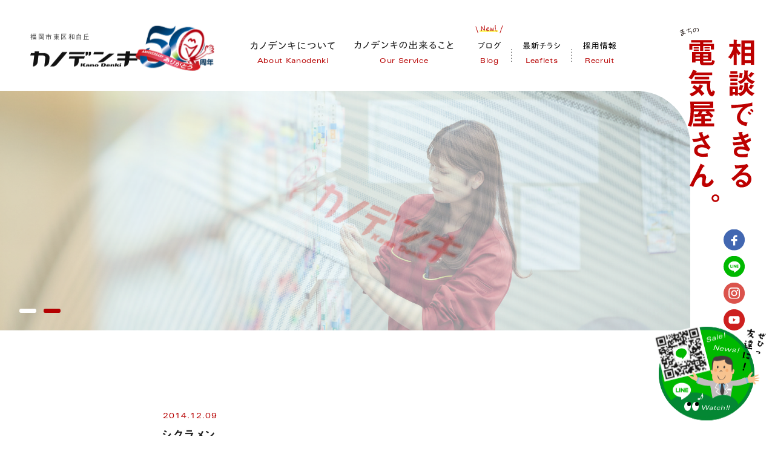

--- FILE ---
content_type: text/html; charset=UTF-8
request_url: https://kanodenki.co.jp/staffblog/5395
body_size: 14803
content:
<!DOCTYPE html>
<html dir="ltr" lang="ja" prefix="og: http://ogp.me/ns#">
<head>
<!-- Google tag (gtag.js) -->
<script async src="https://www.googletagmanager.com/gtag/js?id=G-G4G1J936HW"></script>
<script>
  window.dataLayer = window.dataLayer || [];
  function gtag(){dataLayer.push(arguments);}
  gtag('js', new Date());

  gtag('config', 'G-G4G1J936HW');
</script>
<meta charset="utf-8">

	<style>img:is([sizes="auto" i], [sizes^="auto," i]) { contain-intrinsic-size: 3000px 1500px }</style>
	
		<!-- All in One SEO 4.8.4.1 - aioseo.com -->
		<title>シクラメン | 福岡市東区の電気屋 カノデンキ | 美和台・和白丘・三苫・高美台・奈多・雁の巣・新宮・香住ヶ丘</title>
	<meta name="description" content="こんにちは！。カノデンキ事務の澤田です。 今年も、社長のご友人から情熱的な真っ赤なシクラメンの花が" />
	<meta name="robots" content="max-image-preview:large" />
	<link rel="canonical" href="https://kanodenki.co.jp/staffblog/5395" />
	<meta name="generator" content="All in One SEO (AIOSEO) 4.8.4.1" />
		<meta property="og:locale" content="ja_JP" />
		<meta property="og:site_name" content="福岡市東区の電気屋 カノデンキ | 美和台・和白丘・三苫・高美台・奈多・雁の巣・新宮・香住ヶ丘" />
		<meta property="og:type" content="article" />
		<meta property="og:title" content="シクラメン | 福岡市東区の電気屋 カノデンキ | 美和台・和白丘・三苫・高美台・奈多・雁の巣・新宮・香住ヶ丘" />
		<meta property="og:description" content="こんにちは！。カノデンキ事務の澤田です。 今年も、社長のご友人から情熱的な真っ赤なシクラメンの花が" />
		<meta property="og:url" content="https://kanodenki.co.jp/staffblog/5395" />
		<meta property="og:image" content="https://kanodenki.co.jp/wp/wp-content/uploads/2020/07/blog_import_5f17e7a8c1255.jpg" />
		<meta property="og:image:secure_url" content="https://kanodenki.co.jp/wp/wp-content/uploads/2020/07/blog_import_5f17e7a8c1255.jpg" />
		<meta property="og:image:width" content="640" />
		<meta property="og:image:height" content="425" />
		<meta property="article:published_time" content="2014-12-08T15:00:00+00:00" />
		<meta property="article:modified_time" content="2014-12-08T15:00:00+00:00" />
		<meta property="article:publisher" content="https://www.facebook.com/kanodenki6075000/" />
		<meta name="twitter:card" content="summary_large_image" />
		<meta name="twitter:title" content="シクラメン | 福岡市東区の電気屋 カノデンキ | 美和台・和白丘・三苫・高美台・奈多・雁の巣・新宮・香住ヶ丘" />
		<meta name="twitter:description" content="こんにちは！。カノデンキ事務の澤田です。 今年も、社長のご友人から情熱的な真っ赤なシクラメンの花が" />
		<meta name="twitter:image" content="https://kanodenki.co.jp/wp/wp-content/uploads/2020/07/blog_import_5f17e7a8c1255.jpg" />
		<script type="application/ld+json" class="aioseo-schema">
			{"@context":"https:\/\/schema.org","@graph":[{"@type":"BreadcrumbList","@id":"https:\/\/kanodenki.co.jp\/staffblog\/5395#breadcrumblist","itemListElement":[{"@type":"ListItem","@id":"https:\/\/kanodenki.co.jp#listItem","position":1,"name":"\u30db\u30fc\u30e0","item":"https:\/\/kanodenki.co.jp","nextItem":{"@type":"ListItem","@id":"https:\/\/kanodenki.co.jp\/staffblog#listItem","name":"\u30b9\u30bf\u30c3\u30d5\u30d6\u30ed\u30b0"}},{"@type":"ListItem","@id":"https:\/\/kanodenki.co.jp\/staffblog#listItem","position":2,"name":"\u30b9\u30bf\u30c3\u30d5\u30d6\u30ed\u30b0","item":"https:\/\/kanodenki.co.jp\/staffblog","nextItem":{"@type":"ListItem","@id":"https:\/\/kanodenki.co.jp\/staffblog\/5395#listItem","name":"\u30b7\u30af\u30e9\u30e1\u30f3"},"previousItem":{"@type":"ListItem","@id":"https:\/\/kanodenki.co.jp#listItem","name":"\u30db\u30fc\u30e0"}},{"@type":"ListItem","@id":"https:\/\/kanodenki.co.jp\/staffblog\/5395#listItem","position":3,"name":"\u30b7\u30af\u30e9\u30e1\u30f3","previousItem":{"@type":"ListItem","@id":"https:\/\/kanodenki.co.jp\/staffblog#listItem","name":"\u30b9\u30bf\u30c3\u30d5\u30d6\u30ed\u30b0"}}]},{"@type":"Organization","@id":"https:\/\/kanodenki.co.jp\/#organization","name":"\u798f\u5ca1\u5e02\u6771\u533a\u306e\u96fb\u6c17\u5c4b \u30ab\u30ce\u30c7\u30f3\u30ad | \u7f8e\u548c\u53f0\u30fb\u548c\u767d\u4e18\u30fb\u4e09\u82eb\u30fb\u9ad8\u7f8e\u53f0\u30fb\u5948\u591a\u30fb\u96c1\u306e\u5de3\u30fb\u65b0\u5bae\u30fb\u9999\u4f4f\u30f6\u4e18","url":"https:\/\/kanodenki.co.jp\/","sameAs":["https:\/\/www.instagram.com\/kanodenki5000\/"]},{"@type":"WebPage","@id":"https:\/\/kanodenki.co.jp\/staffblog\/5395#webpage","url":"https:\/\/kanodenki.co.jp\/staffblog\/5395","name":"\u30b7\u30af\u30e9\u30e1\u30f3 | \u798f\u5ca1\u5e02\u6771\u533a\u306e\u96fb\u6c17\u5c4b \u30ab\u30ce\u30c7\u30f3\u30ad | \u7f8e\u548c\u53f0\u30fb\u548c\u767d\u4e18\u30fb\u4e09\u82eb\u30fb\u9ad8\u7f8e\u53f0\u30fb\u5948\u591a\u30fb\u96c1\u306e\u5de3\u30fb\u65b0\u5bae\u30fb\u9999\u4f4f\u30f6\u4e18","description":"\u3053\u3093\u306b\u3061\u306f\uff01\u3002\u30ab\u30ce\u30c7\u30f3\u30ad\u4e8b\u52d9\u306e\u6fa4\u7530\u3067\u3059\u3002 \u4eca\u5e74\u3082\u3001\u793e\u9577\u306e\u3054\u53cb\u4eba\u304b\u3089\u60c5\u71b1\u7684\u306a\u771f\u3063\u8d64\u306a\u30b7\u30af\u30e9\u30e1\u30f3\u306e\u82b1\u304c","inLanguage":"ja","isPartOf":{"@id":"https:\/\/kanodenki.co.jp\/#website"},"breadcrumb":{"@id":"https:\/\/kanodenki.co.jp\/staffblog\/5395#breadcrumblist"},"image":{"@type":"ImageObject","url":"https:\/\/kanodenki.co.jp\/wp\/wp-content\/uploads\/2020\/07\/blog_import_5f17e7a8c1255.jpg","@id":"https:\/\/kanodenki.co.jp\/staffblog\/5395\/#mainImage","width":640,"height":425},"primaryImageOfPage":{"@id":"https:\/\/kanodenki.co.jp\/staffblog\/5395#mainImage"},"datePublished":"2014-12-09T00:00:00+09:00","dateModified":"2014-12-09T00:00:00+09:00"},{"@type":"WebSite","@id":"https:\/\/kanodenki.co.jp\/#website","url":"https:\/\/kanodenki.co.jp\/","name":"\u798f\u5ca1\u5e02\u6771\u533a\u306e\u96fb\u6c17\u5c4b \u30ab\u30ce\u30c7\u30f3\u30ad | \u798f\u5ca1\u5e02\u6771\u533a\u7f8e\u548c\u53f0\u30fb\u548c\u767d\u30fb\u65b0\u5bae\u753a","inLanguage":"ja","publisher":{"@id":"https:\/\/kanodenki.co.jp\/#organization"}}]}
		</script>
		<!-- All in One SEO -->

<link rel='stylesheet' id='wp-block-library-css' href='https://kanodenki.co.jp/wp/wp-includes/css/dist/block-library/style.min.css?ver=6.8.3' type='text/css' media='all' />
<style id='classic-theme-styles-inline-css' type='text/css'>
/*! This file is auto-generated */
.wp-block-button__link{color:#fff;background-color:#32373c;border-radius:9999px;box-shadow:none;text-decoration:none;padding:calc(.667em + 2px) calc(1.333em + 2px);font-size:1.125em}.wp-block-file__button{background:#32373c;color:#fff;text-decoration:none}
</style>
<style id='global-styles-inline-css' type='text/css'>
:root{--wp--preset--aspect-ratio--square: 1;--wp--preset--aspect-ratio--4-3: 4/3;--wp--preset--aspect-ratio--3-4: 3/4;--wp--preset--aspect-ratio--3-2: 3/2;--wp--preset--aspect-ratio--2-3: 2/3;--wp--preset--aspect-ratio--16-9: 16/9;--wp--preset--aspect-ratio--9-16: 9/16;--wp--preset--color--black: #000000;--wp--preset--color--cyan-bluish-gray: #abb8c3;--wp--preset--color--white: #ffffff;--wp--preset--color--pale-pink: #f78da7;--wp--preset--color--vivid-red: #cf2e2e;--wp--preset--color--luminous-vivid-orange: #ff6900;--wp--preset--color--luminous-vivid-amber: #fcb900;--wp--preset--color--light-green-cyan: #7bdcb5;--wp--preset--color--vivid-green-cyan: #00d084;--wp--preset--color--pale-cyan-blue: #8ed1fc;--wp--preset--color--vivid-cyan-blue: #0693e3;--wp--preset--color--vivid-purple: #9b51e0;--wp--preset--gradient--vivid-cyan-blue-to-vivid-purple: linear-gradient(135deg,rgba(6,147,227,1) 0%,rgb(155,81,224) 100%);--wp--preset--gradient--light-green-cyan-to-vivid-green-cyan: linear-gradient(135deg,rgb(122,220,180) 0%,rgb(0,208,130) 100%);--wp--preset--gradient--luminous-vivid-amber-to-luminous-vivid-orange: linear-gradient(135deg,rgba(252,185,0,1) 0%,rgba(255,105,0,1) 100%);--wp--preset--gradient--luminous-vivid-orange-to-vivid-red: linear-gradient(135deg,rgba(255,105,0,1) 0%,rgb(207,46,46) 100%);--wp--preset--gradient--very-light-gray-to-cyan-bluish-gray: linear-gradient(135deg,rgb(238,238,238) 0%,rgb(169,184,195) 100%);--wp--preset--gradient--cool-to-warm-spectrum: linear-gradient(135deg,rgb(74,234,220) 0%,rgb(151,120,209) 20%,rgb(207,42,186) 40%,rgb(238,44,130) 60%,rgb(251,105,98) 80%,rgb(254,248,76) 100%);--wp--preset--gradient--blush-light-purple: linear-gradient(135deg,rgb(255,206,236) 0%,rgb(152,150,240) 100%);--wp--preset--gradient--blush-bordeaux: linear-gradient(135deg,rgb(254,205,165) 0%,rgb(254,45,45) 50%,rgb(107,0,62) 100%);--wp--preset--gradient--luminous-dusk: linear-gradient(135deg,rgb(255,203,112) 0%,rgb(199,81,192) 50%,rgb(65,88,208) 100%);--wp--preset--gradient--pale-ocean: linear-gradient(135deg,rgb(255,245,203) 0%,rgb(182,227,212) 50%,rgb(51,167,181) 100%);--wp--preset--gradient--electric-grass: linear-gradient(135deg,rgb(202,248,128) 0%,rgb(113,206,126) 100%);--wp--preset--gradient--midnight: linear-gradient(135deg,rgb(2,3,129) 0%,rgb(40,116,252) 100%);--wp--preset--font-size--small: 13px;--wp--preset--font-size--medium: 20px;--wp--preset--font-size--large: 36px;--wp--preset--font-size--x-large: 42px;--wp--preset--spacing--20: 0.44rem;--wp--preset--spacing--30: 0.67rem;--wp--preset--spacing--40: 1rem;--wp--preset--spacing--50: 1.5rem;--wp--preset--spacing--60: 2.25rem;--wp--preset--spacing--70: 3.38rem;--wp--preset--spacing--80: 5.06rem;--wp--preset--shadow--natural: 6px 6px 9px rgba(0, 0, 0, 0.2);--wp--preset--shadow--deep: 12px 12px 50px rgba(0, 0, 0, 0.4);--wp--preset--shadow--sharp: 6px 6px 0px rgba(0, 0, 0, 0.2);--wp--preset--shadow--outlined: 6px 6px 0px -3px rgba(255, 255, 255, 1), 6px 6px rgba(0, 0, 0, 1);--wp--preset--shadow--crisp: 6px 6px 0px rgba(0, 0, 0, 1);}:where(.is-layout-flex){gap: 0.5em;}:where(.is-layout-grid){gap: 0.5em;}body .is-layout-flex{display: flex;}.is-layout-flex{flex-wrap: wrap;align-items: center;}.is-layout-flex > :is(*, div){margin: 0;}body .is-layout-grid{display: grid;}.is-layout-grid > :is(*, div){margin: 0;}:where(.wp-block-columns.is-layout-flex){gap: 2em;}:where(.wp-block-columns.is-layout-grid){gap: 2em;}:where(.wp-block-post-template.is-layout-flex){gap: 1.25em;}:where(.wp-block-post-template.is-layout-grid){gap: 1.25em;}.has-black-color{color: var(--wp--preset--color--black) !important;}.has-cyan-bluish-gray-color{color: var(--wp--preset--color--cyan-bluish-gray) !important;}.has-white-color{color: var(--wp--preset--color--white) !important;}.has-pale-pink-color{color: var(--wp--preset--color--pale-pink) !important;}.has-vivid-red-color{color: var(--wp--preset--color--vivid-red) !important;}.has-luminous-vivid-orange-color{color: var(--wp--preset--color--luminous-vivid-orange) !important;}.has-luminous-vivid-amber-color{color: var(--wp--preset--color--luminous-vivid-amber) !important;}.has-light-green-cyan-color{color: var(--wp--preset--color--light-green-cyan) !important;}.has-vivid-green-cyan-color{color: var(--wp--preset--color--vivid-green-cyan) !important;}.has-pale-cyan-blue-color{color: var(--wp--preset--color--pale-cyan-blue) !important;}.has-vivid-cyan-blue-color{color: var(--wp--preset--color--vivid-cyan-blue) !important;}.has-vivid-purple-color{color: var(--wp--preset--color--vivid-purple) !important;}.has-black-background-color{background-color: var(--wp--preset--color--black) !important;}.has-cyan-bluish-gray-background-color{background-color: var(--wp--preset--color--cyan-bluish-gray) !important;}.has-white-background-color{background-color: var(--wp--preset--color--white) !important;}.has-pale-pink-background-color{background-color: var(--wp--preset--color--pale-pink) !important;}.has-vivid-red-background-color{background-color: var(--wp--preset--color--vivid-red) !important;}.has-luminous-vivid-orange-background-color{background-color: var(--wp--preset--color--luminous-vivid-orange) !important;}.has-luminous-vivid-amber-background-color{background-color: var(--wp--preset--color--luminous-vivid-amber) !important;}.has-light-green-cyan-background-color{background-color: var(--wp--preset--color--light-green-cyan) !important;}.has-vivid-green-cyan-background-color{background-color: var(--wp--preset--color--vivid-green-cyan) !important;}.has-pale-cyan-blue-background-color{background-color: var(--wp--preset--color--pale-cyan-blue) !important;}.has-vivid-cyan-blue-background-color{background-color: var(--wp--preset--color--vivid-cyan-blue) !important;}.has-vivid-purple-background-color{background-color: var(--wp--preset--color--vivid-purple) !important;}.has-black-border-color{border-color: var(--wp--preset--color--black) !important;}.has-cyan-bluish-gray-border-color{border-color: var(--wp--preset--color--cyan-bluish-gray) !important;}.has-white-border-color{border-color: var(--wp--preset--color--white) !important;}.has-pale-pink-border-color{border-color: var(--wp--preset--color--pale-pink) !important;}.has-vivid-red-border-color{border-color: var(--wp--preset--color--vivid-red) !important;}.has-luminous-vivid-orange-border-color{border-color: var(--wp--preset--color--luminous-vivid-orange) !important;}.has-luminous-vivid-amber-border-color{border-color: var(--wp--preset--color--luminous-vivid-amber) !important;}.has-light-green-cyan-border-color{border-color: var(--wp--preset--color--light-green-cyan) !important;}.has-vivid-green-cyan-border-color{border-color: var(--wp--preset--color--vivid-green-cyan) !important;}.has-pale-cyan-blue-border-color{border-color: var(--wp--preset--color--pale-cyan-blue) !important;}.has-vivid-cyan-blue-border-color{border-color: var(--wp--preset--color--vivid-cyan-blue) !important;}.has-vivid-purple-border-color{border-color: var(--wp--preset--color--vivid-purple) !important;}.has-vivid-cyan-blue-to-vivid-purple-gradient-background{background: var(--wp--preset--gradient--vivid-cyan-blue-to-vivid-purple) !important;}.has-light-green-cyan-to-vivid-green-cyan-gradient-background{background: var(--wp--preset--gradient--light-green-cyan-to-vivid-green-cyan) !important;}.has-luminous-vivid-amber-to-luminous-vivid-orange-gradient-background{background: var(--wp--preset--gradient--luminous-vivid-amber-to-luminous-vivid-orange) !important;}.has-luminous-vivid-orange-to-vivid-red-gradient-background{background: var(--wp--preset--gradient--luminous-vivid-orange-to-vivid-red) !important;}.has-very-light-gray-to-cyan-bluish-gray-gradient-background{background: var(--wp--preset--gradient--very-light-gray-to-cyan-bluish-gray) !important;}.has-cool-to-warm-spectrum-gradient-background{background: var(--wp--preset--gradient--cool-to-warm-spectrum) !important;}.has-blush-light-purple-gradient-background{background: var(--wp--preset--gradient--blush-light-purple) !important;}.has-blush-bordeaux-gradient-background{background: var(--wp--preset--gradient--blush-bordeaux) !important;}.has-luminous-dusk-gradient-background{background: var(--wp--preset--gradient--luminous-dusk) !important;}.has-pale-ocean-gradient-background{background: var(--wp--preset--gradient--pale-ocean) !important;}.has-electric-grass-gradient-background{background: var(--wp--preset--gradient--electric-grass) !important;}.has-midnight-gradient-background{background: var(--wp--preset--gradient--midnight) !important;}.has-small-font-size{font-size: var(--wp--preset--font-size--small) !important;}.has-medium-font-size{font-size: var(--wp--preset--font-size--medium) !important;}.has-large-font-size{font-size: var(--wp--preset--font-size--large) !important;}.has-x-large-font-size{font-size: var(--wp--preset--font-size--x-large) !important;}
:where(.wp-block-post-template.is-layout-flex){gap: 1.25em;}:where(.wp-block-post-template.is-layout-grid){gap: 1.25em;}
:where(.wp-block-columns.is-layout-flex){gap: 2em;}:where(.wp-block-columns.is-layout-grid){gap: 2em;}
:root :where(.wp-block-pullquote){font-size: 1.5em;line-height: 1.6;}
</style>
<style id='akismet-widget-style-inline-css' type='text/css'>

			.a-stats {
				--akismet-color-mid-green: #357b49;
				--akismet-color-white: #fff;
				--akismet-color-light-grey: #f6f7f7;

				max-width: 350px;
				width: auto;
			}

			.a-stats * {
				all: unset;
				box-sizing: border-box;
			}

			.a-stats strong {
				font-weight: 600;
			}

			.a-stats a.a-stats__link,
			.a-stats a.a-stats__link:visited,
			.a-stats a.a-stats__link:active {
				background: var(--akismet-color-mid-green);
				border: none;
				box-shadow: none;
				border-radius: 8px;
				color: var(--akismet-color-white);
				cursor: pointer;
				display: block;
				font-family: -apple-system, BlinkMacSystemFont, 'Segoe UI', 'Roboto', 'Oxygen-Sans', 'Ubuntu', 'Cantarell', 'Helvetica Neue', sans-serif;
				font-weight: 500;
				padding: 12px;
				text-align: center;
				text-decoration: none;
				transition: all 0.2s ease;
			}

			/* Extra specificity to deal with TwentyTwentyOne focus style */
			.widget .a-stats a.a-stats__link:focus {
				background: var(--akismet-color-mid-green);
				color: var(--akismet-color-white);
				text-decoration: none;
			}

			.a-stats a.a-stats__link:hover {
				filter: brightness(110%);
				box-shadow: 0 4px 12px rgba(0, 0, 0, 0.06), 0 0 2px rgba(0, 0, 0, 0.16);
			}

			.a-stats .count {
				color: var(--akismet-color-white);
				display: block;
				font-size: 1.5em;
				line-height: 1.4;
				padding: 0 13px;
				white-space: nowrap;
			}
		
</style>
<link rel="https://api.w.org/" href="https://kanodenki.co.jp/wp-json/" /><link rel="EditURI" type="application/rsd+xml" title="RSD" href="https://kanodenki.co.jp/wp/xmlrpc.php?rsd" />
<link rel='shortlink' href='https://kanodenki.co.jp/?p=5395' />
<link rel="alternate" title="oEmbed (JSON)" type="application/json+oembed" href="https://kanodenki.co.jp/wp-json/oembed/1.0/embed?url=https%3A%2F%2Fkanodenki.co.jp%2Fstaffblog%2F5395" />
<link rel="alternate" title="oEmbed (XML)" type="text/xml+oembed" href="https://kanodenki.co.jp/wp-json/oembed/1.0/embed?url=https%3A%2F%2Fkanodenki.co.jp%2Fstaffblog%2F5395&#038;format=xml" />
<meta http-equiv="X-UA-Compatible" content="IE=edge">
<meta name="format-detection" content="telephone=no">
<meta name="viewport" content="width=1300, user-scalable=yes">
<link rel="alternate" type="application/rss+xml" title="RSS 2.0" href="https://kanodenki.co.jp/feed">
<link rel="alternate" type="text/xml" title="RSS .92" href="https://kanodenki.co.jp/feed/rss">
<link rel="alternate" type="application/atom+xml" title="Atom 1.0" href="https://kanodenki.co.jp/feed/atom">
<link rel="alternate" type="application/rss+xml" title="RSS" href="https://kanodenki.co.jp/index.rdf">
<link rel="icon" href="https://kanodenki.co.jp/wp/wp-content/themes/kanodenki5/img/icon/favicon.ico" type="image/vnd.microsoft.icon">
<link rel="shortcut icon" href="https://kanodenki.co.jp/wp/wp-content/themes/kanodenki5/img/icon/favicon.ico">
<link rel="apple-touch-icon" href="https://kanodenki.co.jp/wp/wp-content/themes/kanodenki5/img/icon/apple-touch-icon.png">
<link rel="icon" href="https://kanodenki.co.jp/wp/wp-content/themes/kanodenki5/img/icon/android-touch-icon.png">
<script src="https://kanodenki.co.jp/wp/wp-content/themes/kanodenki5/js/jquery.min.js"></script>
<!-- adobe font -->
<script>
  (function(d) {
    var config = {
      kitId: 'ygu2htn',
      scriptTimeout: 3000,
      async: true
    },
    h=d.documentElement,t=setTimeout(function(){h.className=h.className.replace(/\bwf-loading\b/g,"")+" wf-inactive";},config.scriptTimeout),tk=d.createElement("script"),f=false,s=d.getElementsByTagName("script")[0],a;h.className+=" wf-loading";tk.src='//use.typekit.net/'+config.kitId+'.js';tk.async=true;tk.onload=tk.onreadystatechange=function(){a=this.readyState;if(f||a&&a!="complete"&&a!="loaded")return;f=true;clearTimeout(t);try{Typekit.load(config)}catch(e){}};s.parentNode.insertBefore(tk,s)
  })(document);
</script>
<!-- font plus -->
<script type="text/javascript" src="//webfont.fontplus.jp/accessor/script/fontplus.js?TXW2ug6gLdo%3D&box=CC7GNOx3eH8%3D&delay=1&timeout=60&aa=1&ab=2" charset="utf-8"></script>
<link rel="preconnect" href="https://fonts.googleapis.com">
<link rel="preconnect" href="https://fonts.gstatic.com" crossorigin>
<link href="https://fonts.googleapis.com/css2?family=DotGothic16&display=swap" rel="stylesheet">
<link rel="stylesheet" href="https://kanodenki.co.jp/wp/wp-content/themes/kanodenki5/css/reset.css">
<link rel="stylesheet" href="https://kanodenki.co.jp/wp/wp-content/themes/kanodenki5/style.css?202601260821">
<link rel="stylesheet" href="https://kanodenki.co.jp/wp/wp-content/themes/kanodenki5/css/staffblog.css?202601260821">

<link rel="stylesheet" href="https://kanodenki.co.jp/wp/wp-content/themes/kanodenki5/css/slick.css">
<meta property="og:locale" content="ja_JP">
<meta property="fb:admins" content="">


</head>

<body id="staffblog" class="single pc">
<div id="wrap" class="sideContents">


<header>
	<div class="header-inner">
				<div class="logo">
					<a href="https://kanodenki.co.jp" title="トップページ">
				<span class="small-txt">福岡市東区和白丘</span>
				<img class="type" src="https://kanodenki.co.jp/wp/wp-content/themes/kanodenki5/img/share/logo-type.svg" alt="カノデンキ">
				<span class="txt"><img src="https://kanodenki.co.jp/wp/wp-content/themes/kanodenki5/img/share/logo-txt1.svg" alt="こんにちは！"></span>
				<span class="mark">
					<img class="logo1" src="https://kanodenki.co.jp/wp/wp-content/themes/kanodenki5/img/share/logo-mark.svg">
					<img class="logo2" src="https://kanodenki.co.jp/wp/wp-content/themes/kanodenki5/img/share/logo-50th2.png" srcset="https://kanodenki.co.jp/wp/wp-content/themes/kanodenki5/img/share/logo-50th2@2x.png 2x" decoding="async" alt="">
				</span>
				<div class="logo-50th">
					<div class="logo1"><img src="https://kanodenki.co.jp/wp/wp-content/themes/kanodenki5/img/share/logo-50th.png" srcset="https://kanodenki.co.jp/wp/wp-content/themes/kanodenki5/img/share/logo-50th@2x.png 2x" decoding="async" alt="50th"></div>
				</div>
			</a>
				</div>
						<nav class="gnav">
	<ul class="inner-ul-l">
		<li ><a class="parent" href="https://kanodenki.co.jp/about" title="カノデンキについて"><strong><img src="https://kanodenki.co.jp/wp/wp-content/themes/kanodenki5/img/share/txt-nav-about.svg" alt="カノデンキについて"></strong><em class="font-en-u">About Kanodenki</em></a></li>
		<li  class="current">
						<div class="parent mnav-btn"><strong><img src="https://kanodenki.co.jp/wp/wp-content/themes/kanodenki5/img/share/txt-nav-ourservice.svg" alt="カノデンキの出来ること"></strong><em class="font-en-u">Our Service</em></div>
			
			<div class="mnav">
				<div class="mnav-wrap">
					<div class="mnav-main">
												<div class="mnav-side">
							<figure>
								<figcaption><img src="https://kanodenki.co.jp/wp/wp-content/themes/kanodenki5/img/share/txt-mnav1.png" srcset="https://kanodenki.co.jp/wp/wp-content/themes/kanodenki5/img/share/txt-mnav1@2x.png 2x" decoding="async" alt="電気のことならなんでもお任せ！"></figcaption>
								<img src="https://kanodenki.co.jp/wp/wp-content/themes/kanodenki5/img/share/img-mnav-service.jpg?250716" srcset="https://kanodenki.co.jp/wp/wp-content/themes/kanodenki5/img/share/img-mnav-service@2x.jpg?250716 2x" decoding="async" alt="カノデンキの出来ること">
							</figure>
														<div class="illust-parts illust-set">
								<div class="illust-parts tencho2"><img src="https://kanodenki.co.jp/wp/wp-content/themes/kanodenki5/img/our-service/parts-tencho4.svg" alt="店長"></div>
								<div class="illust-parts washing"><img src="https://kanodenki.co.jp/wp/wp-content/themes/kanodenki5/img/our-service/parts-washing.svg" alt="洗濯機"></div>
								<div class="illust-parts tv"><img src="https://kanodenki.co.jp/wp/wp-content/themes/kanodenki5/img/our-service/parts-tv.svg" alt="テレビ"></div>
							</div>
														<b>
								<strong><img src="https://kanodenki.co.jp/wp/wp-content/themes/kanodenki5/img/share/txt-mnav-service.svg" alt="カノデンキの出来ること"></strong>
								<em class="font-en-u">Our Service</em>
							</b>
							<ul class="list-dot">
								<li>私たちが出来ること</li>
								<li>出張・配達・エリア</li>
								<li>支払い方法</li>
								<li>取扱いメーカー</li>
							</ul>
							<div class="btn-link font-mg"><a href="https://kanodenki.co.jp/our-service" title="サービス一覧"><span>サービス一覧</span></a></div>
						</div>
						
						<div class="mnav-inner">
							<div class="inner"><a href="https://kanodenki.co.jp/sales" title="家電販売">
								<figure><img src="https://kanodenki.co.jp/wp/wp-content/themes/kanodenki5/img/share/img-header-nav1@2x.jpg?250904" alt="家電販売"></figure>
								<div class="txt">
									<b><strong class="font-mg">家電販売</strong><em class="font-en-u">Sales</em></b>
																		<ul class="detail-list list-dot">
										<li>取扱家電</li>
										<li>購入後の安心アフターケア</li>
										<li>ワンコインで５年修理保証</li>
										<li>家電の処分</li>
									</ul>
																	</div>
							</a></div>

							<div class="inner"><a href="https://kanodenki.co.jp/repair" title="家電修理">
								<figure><img src="https://kanodenki.co.jp/wp/wp-content/themes/kanodenki5/img/share/img-header-nav2@2x.jpg?250716" alt="家電修理"></figure>
								<div class="txt">
									<b><strong class="font-mg">家電修理</strong><em class="font-en-u">Repair</em></b>
																		<ul class="detail-list list-dot">
										<li>電話1本で修理（近隣の方のみ持込みもOK!）</li>
										<li>修理〜お渡しまで迅速対応</li>
										<li>部品・消耗品の取り寄せも</li>
									</ul>
																	</div>
							</a></div>

							<div class="inner"><a href="https://kanodenki.co.jp/all-electric" title="オール電化">
								<figure><img src="https://kanodenki.co.jp/wp/wp-content/themes/kanodenki5/img/share/img-header-nav3@2x.jpg?250716" alt="オール電化"></figure>
								<div class="txt">
									<b><strong class="font-mg">オール電化</strong><em class="font-en-u">All-electric</em></b>
																		<ul class="detail-list list-dot">
										<li>エコキュートの取付け</li>
										<li>IHクッキングヒーター取付け</li>
										<li>太陽光・蓄電池のご相談</li>
										<li>電気自動車充電設備のご相談</li>
									</ul>
																	</div>
							</a></div>

							<div class="inner"><a href="https://kanodenki.co.jp/pc-support" title="パソコン出張サポート">
								<figure><img src="https://kanodenki.co.jp/wp/wp-content/themes/kanodenki5/img/share/img-header-nav4@2x.jpg?250716" alt="パソコン出張サポート"></figure>
								<div class="txt">
									<b><strong class="font-mg line2">パソコン<br class="sp_view">出張サポート</strong><em class="font-en-u">Support</em></b>
																		<ul class="detail-list list-dot">
										<li>スピード修理</li>
										<li>パソコン買い替えサポート</li>
										<li>パソコンが劇的に早くなるSSD交換</li>
										<li>電話と出張でサポート 年間パソコンクラブ</li>
										<li>その都度サポートも</li>
									</ul>
																	</div>
							</a></div>

							<div class="inner"><a href="https://kanodenki.co.jp/reform" title="リフォーム">
								<figure><img src="https://kanodenki.co.jp/wp/wp-content/themes/kanodenki5/img/share/img-header-nav5@2x.jpg?250716" alt="リフォーム"></figure>
								<div class="txt">
									<b><strong class="font-mg">リフォーム</strong><em class="font-en-u">Reform</em></b>
																		<ul class="detail-list list-dot">
										<li>お家の修繕・改修</li>
										<li>バリアフリー</li>
										<li>防犯対策</li>
										<li>外壁・屋根・外回りの塗装</li>
										<li>窓用フィルム貼り など</li>
									</ul>
																	</div>
							</a></div>

							<div class="inner"><a href="https://kanodenki.co.jp/construction" title="電気アンテナ工事">
								<figure><img src="https://kanodenki.co.jp/wp/wp-content/themes/kanodenki5/img/share/img-header-nav6@2x.jpg?250716" alt="電気アンテナ工事"></figure>
								<div class="txt">
									<b><strong class="font-mg line2 size-s">エアコン・電気・<br class="sp_view">アンテナ工事</strong><em class="font-en-u">Construction</em></b>
																		<ul class="detail-list list-dot">
										<li>エアコン取付け・取外し</li>
										<li>コンセント・壁スイッチの増設・修理</li>
										<li>防犯カメラ設置</li>
										<li>アンテナ工事</li>
										<li>電気工事</li>
									</ul>
																	</div>
							</a></div>

							<div class="inner"><a href="https://kanodenki.co.jp/trouble-support/#service01">
								<figure><img src="https://kanodenki.co.jp/wp/wp-content/themes/kanodenki5/img/share/img-header-nav7@2x.jpg?250716" alt="クリーニング"></figure>
								<div class="txt">
									<b><strong class="font-mg">クリーニング</strong><em class="font-en-u">Cleaning</em></b>
																		<ul class="detail-list list-dot">
										<li>エアコンクリーニング</li>
										<li>ハウスクリーニング</li>
									</ul>
									<div class="box">
										<ul class="list-dot">
											<li>キッチン</li>
											<li>浴室</li>
											<li>換気扇</li>
											<li>トイレ</li>
										</ul>
									</div>
																	</div>
							</a></div>

							<div class="inner"><a href="https://kanodenki.co.jp/trouble-support/#service03">
								<figure><img src="https://kanodenki.co.jp/wp/wp-content/themes/kanodenki5/img/share/img-header-nav8@2x.jpg?250716" alt="ガーデニング"></figure>
								<div class="txt">
									<b><strong class="font-mg">ガーデニング</strong><em class="font-en-u">Gardening</em></b>
																		<ul class="detail-list list-dot">
										<li>剪定、伐採、草刈り</li>
										<li>植栽、造園</li>
										<li>病害虫の防除、肥料やり</li>
										<li>ハチの巣駆除、廃品回収<br>など</li>
									</ul>
																	</div>
							</a></div>

							<div class="inner"><a href="https://kanodenki.co.jp/trouble-support/#service04">
								<figure><img src="https://kanodenki.co.jp/wp/wp-content/themes/kanodenki5/img/share/img-header-nav9@2x.jpg?250716" alt="水回り修理"></figure>
								<div class="txt">
									<b><strong class="font-mg">水回り修理</strong><em class="font-en-u">Water Fixture Repair</em></b>
																		<ul class="detail-list list-dot">
										<li>蛇口、レバーの水漏れ・故障</li>
										<li>キッチン、お風呂、トイレのつまり・水漏れ</li>
										<li>給湯器やポンプのつまり・水漏れ・故障 など</li>
									</ul>
																	</div>
							</a></div>

						</div>
					</div>

					<div class="btn-trouble-support-mnav"><a href="https://kanodenki.co.jp/trouble-support">
						<img src="https://kanodenki.co.jp/wp/wp-content/themes/kanodenki5/img/share/btn-trouble-support-mnav2.png" srcset="https://kanodenki.co.jp/wp/wp-content/themes/kanodenki5/img/share/btn-trouble-support-mnav2@2x.png 2x" decoding="async" alt="電球・照明の取り付け・交換／お米配達／補聴器／セニアカー／ビデオ等のダビング／その他お困りごと〜！イロイロ解決！カノデンキのお困りごとサービス">
											</a></div>

				</div>
			</div>
		</li>
	</ul>

	<ul class="inner-ul-s">
		<li class="new"><a class="parent" href="https://kanodenki.co.jp/staffblog" title="スタッフブログ">
			<i><img src="https://kanodenki.co.jp/wp/wp-content/themes/kanodenki5/img/share/ico-new.svg" decoding="async" alt="new!"></i>
			<strong><img src="https://kanodenki.co.jp/wp/wp-content/themes/kanodenki5/img/share/txt-nav-staffblog.svg" alt="スタッフブログ"></strong><em class="font-en-u">Blog</em>
		</a></li>

		<li class=""><a class="parent" href="https://kanodenki.co.jp/leaflet" title="最新チラシ">
			<i><img src="https://kanodenki.co.jp/wp/wp-content/themes/kanodenki5/img/share/ico-new.svg" decoding="async" alt="new!"></i>
			<strong><img src="https://kanodenki.co.jp/wp/wp-content/themes/kanodenki5/img/share/txt-nav-leaflet.svg" alt="最新チラシ"></strong><em class="font-en-u">Leaflets</em>
		</a></li>

		<li class=""><a class="parent" href="https://kanodenki.co.jp/recruit" target="_blank" rel="noopener" title="リクルート">
			<i><img src="https://kanodenki.co.jp/wp/wp-content/themes/kanodenki5/img/share/ico-new.svg" decoding="async" alt="new!"></i>
			<strong><img src="https://kanodenki.co.jp/wp/wp-content/themes/kanodenki5/img/share/txt-nav-recruit.svg" alt="リクルート"></strong><em class="font-en-u">Recruit</em>
		</a></li>
	</ul>
</nav>
			</div>
		<div class="mnav-close"><img src="https://kanodenki.co.jp/wp/wp-content/themes/kanodenki5/img/share/ico-close-window.svg" alt="Close window"></div>
		<div class="header-side">
		<div class="header-copy">
			<small><img src="https://kanodenki.co.jp/wp/wp-content/themes/kanodenki5/img/share/txt-header-copy-small.svg" alt="まちの"></small>
			<div class="txt-header"><img src="https://kanodenki.co.jp/wp/wp-content/themes/kanodenki5/img/share/txt-header-copy.svg" alt="相談できる電気屋さん。"></div>
		</div>
							</div>
</header>

<main id="mainContents">
<div id="staffblogContents" class="single"><div class="main-slide-wrap">
	<div class="main-slide">
				<div class="inner"><img src="https://kanodenki.co.jp/wp/wp-content/themes/kanodenki5/img/staffblog/img-main-slide3.jpg?250711" alt="スタッフブログ"></div>
		<div class="inner"><img src="https://kanodenki.co.jp/wp/wp-content/themes/kanodenki5/img/staffblog/img-main-slide4.jpg" alt="スタッフブログ"></div>
			
	</div>
		<div class="sns-copy-wrap">
		<ul class="sns-list">
	<li><a href="https://www.facebook.com/kanodenki6075000/" target="_blank" rel="noopener"><img src="https://kanodenki.co.jp/wp/wp-content/themes/kanodenki5/img/share/ico-fb.svg" alt="Facebook"></a></li>
	<li><a href="https://line.me/R/ti/p/%40vjp2063l" target="_blank" rel="noopener"><img src="https://kanodenki.co.jp/wp/wp-content/themes/kanodenki5/img/share/ico-line.svg" alt="LINE"></a></li>
	<li><a href="https://www.instagram.com/kanodenki5000/" target="_blank" rel="noopener"><img src="https://kanodenki.co.jp/wp/wp-content/themes/kanodenki5/img/share/ico-ig.svg" alt="Instagram"></a></li>
	<li><a href="https://kanodenki.co.jp/channel"><img src="https://kanodenki.co.jp/wp/wp-content/themes/kanodenki5/img/share/ico-youtube.svg" alt="Youtube"></a></li>
</ul>	</div>
	</div>

<div class="staffblog-wrap side-wrap">
	<aside class="side-area">
				<ul class="category-list">
			<li><a class="category-main" href="https://kanodenki.co.jp/staffblog" title="スタッフブログ"><strong class="font-mg">全て</strong><em class="font-en-u">all news</em></a></li>
<!--
			<li><a href="https://kanodenki.co.jp/staffblog/staffblog-category/news"><strong class="font-mg">お知らせ</strong><em class="font-en-u">news</em></a></li><li><a href="https://kanodenki.co.jp/staffblog/staffblog-category/yomoyama"><strong class="font-mg">よもやま話</strong><em class="font-en-u">yomoyama</em></a></li><li><a href="https://kanodenki.co.jp/staffblog/staffblog-category/new-item"><strong class="font-mg">新商品</strong><em class="font-en-u">new item</em></a></li><li><a href="https://kanodenki.co.jp/staffblog/staffblog-category/price-down"><strong class="font-mg">今月の特価商品</strong><em class="font-en-u">price down</em></a></li><li><a href="https://kanodenki.co.jp/staffblog/staffblog-category/event"><strong class="font-mg">イベント</strong><em class="font-en-u">event</em></a></li><li><a href="https://kanodenki.co.jp/staffblog/staffblog-category/sales"><strong class="font-mg">家電販売</strong><em class="font-en-u">sales</em></a></li><li><a href="https://kanodenki.co.jp/staffblog/staffblog-category/repair"><strong class="font-mg">家電修理</strong><em class="font-en-u">repair</em></a></li><li><a href="https://kanodenki.co.jp/staffblog/staffblog-category/pc-support"><strong class="font-mg">パソコンサポート</strong><em class="font-en-u">pc support</em></a></li><li><a href="https://kanodenki.co.jp/staffblog/staffblog-category/construction"><strong class="font-mg">エアコン・電気・アンテナ工事</strong><em class="font-en-u">construction</em></a></li><li><a href="https://kanodenki.co.jp/staffblog/staffblog-category/reform"><strong class="font-mg">リフォーム</strong><em class="font-en-u">reform</em></a></li><li><a href="https://kanodenki.co.jp/staffblog/staffblog-category/all-electric"><strong class="font-mg">オール電化</strong><em class="font-en-u">all electric</em></a></li><li><a href="https://kanodenki.co.jp/staffblog/staffblog-category/trouble-support"><strong class="font-mg">お困りごとサービス</strong><em class="font-en-u">trouble support</em></a></li><li><a href="https://kanodenki.co.jp/staffblog/staffblog-category/recruit"><strong class="font-mg">採用情報</strong><em class="font-en-u">recruit</em></a></li>-->
						<li><a class="category-main" href="https://kanodenki.co.jp/staffblog/staffblog-category/news"><strong class="font-mg">お知らせ</strong><em class="font-en-u">news</em></a></li>
									<li><a class="category-main" href="https://kanodenki.co.jp/staffblog/staffblog-category/yomoyama"><strong class="font-mg">よもやま話</strong><em class="font-en-u">yomoyama</em></a></li>
									<li><a class="category-main" href="https://kanodenki.co.jp/staffblog/staffblog-category/new-item"><strong class="font-mg">新商品</strong><em class="font-en-u">new item</em></a></li>
									<li><a class="category-main" href="https://kanodenki.co.jp/staffblog/staffblog-category/price-down"><strong class="let font-mg">今月の特価商品</strong><em class="font-en-u">price down</em></a></li>
									<li><a class="category-main" href="https://kanodenki.co.jp/staffblog/staffblog-category/event"><strong class="font-mg">イベント</strong><em class="font-en-u">event</em></a></li>
						<li>
				<span class="category-main btn-ac"><strong class="font-mg">サービス</strong><em class="font-en-u">service</em></span>
				<div class="inner-ac">
					<div class="inner-s">
						<div><a href="https://kanodenki.co.jp/staffblog/staffblog-category/sales">家電販売</a></div>
						<div><a href="https://kanodenki.co.jp/staffblog/staffblog-category/repair">家電修理</a></div>
						<div><a href="https://kanodenki.co.jp/staffblog/staffblog-category/pc-support">パソコンサポート</a></div>
						<div><a href="https://kanodenki.co.jp/staffblog/staffblog-category/construction">エアコン・電気・アンテナ工事</a></div>
						<div><a href="https://kanodenki.co.jp/staffblog/staffblog-category/reform">リフォーム</a></div>
						<div><a href="https://kanodenki.co.jp/staffblog/staffblog-category/all-electric">オール電化</a></div>
						<div><a href="https://kanodenki.co.jp/staffblog/staffblog-category/trouble-support">お困りごとサービス</a></div>
					</div>
				</span>
			</li>
			
						<li><a class="category-main" href="https://kanodenki.co.jp/staffblog/staffblog-category/recruit"><strong class="let font-mg">採用情報</strong><em class="font-en-u">recruit</em></a></li>
					</ul>	
		
		<div class="month-archive">
			<h2 class="font-mg">過去記事</h2>
			<dl class="font-en-u">
								<dt><a  href="https://kanodenki.co.jp/staffblog/date/2026">
					2026				</a></dt>
				<dd>
										<div><a  href="https://kanodenki.co.jp/staffblog/date/2026/01">
						01					</a></div>
									</dd>
								<dt><a  href="https://kanodenki.co.jp/staffblog/date/2025">
					2025				</a></dt>
				<dd>
										<div><a  href="https://kanodenki.co.jp/staffblog/date/2025/12">
						12					</a></div>
										<div><a  href="https://kanodenki.co.jp/staffblog/date/2025/11">
						11					</a></div>
										<div><a  href="https://kanodenki.co.jp/staffblog/date/2025/10">
						10					</a></div>
										<div><a  href="https://kanodenki.co.jp/staffblog/date/2025/09">
						09					</a></div>
										<div><a  href="https://kanodenki.co.jp/staffblog/date/2025/08">
						08					</a></div>
										<div><a  href="https://kanodenki.co.jp/staffblog/date/2025/07">
						07					</a></div>
										<div><a  href="https://kanodenki.co.jp/staffblog/date/2025/06">
						06					</a></div>
										<div><a  href="https://kanodenki.co.jp/staffblog/date/2025/05">
						05					</a></div>
										<div><a  href="https://kanodenki.co.jp/staffblog/date/2025/04">
						04					</a></div>
										<div><a  href="https://kanodenki.co.jp/staffblog/date/2025/03">
						03					</a></div>
										<div><a  href="https://kanodenki.co.jp/staffblog/date/2025/02">
						02					</a></div>
										<div><a  href="https://kanodenki.co.jp/staffblog/date/2025/01">
						01					</a></div>
									</dd>
								<dt><a  href="https://kanodenki.co.jp/staffblog/date/2024">
					2024				</a></dt>
				<dd>
										<div><a  href="https://kanodenki.co.jp/staffblog/date/2024/12">
						12					</a></div>
										<div><a  href="https://kanodenki.co.jp/staffblog/date/2024/11">
						11					</a></div>
										<div><a  href="https://kanodenki.co.jp/staffblog/date/2024/10">
						10					</a></div>
										<div><a  href="https://kanodenki.co.jp/staffblog/date/2024/09">
						09					</a></div>
										<div><a  href="https://kanodenki.co.jp/staffblog/date/2024/08">
						08					</a></div>
										<div><a  href="https://kanodenki.co.jp/staffblog/date/2024/07">
						07					</a></div>
										<div><a  href="https://kanodenki.co.jp/staffblog/date/2024/06">
						06					</a></div>
										<div><a  href="https://kanodenki.co.jp/staffblog/date/2024/05">
						05					</a></div>
										<div><a  href="https://kanodenki.co.jp/staffblog/date/2024/04">
						04					</a></div>
										<div><a  href="https://kanodenki.co.jp/staffblog/date/2024/03">
						03					</a></div>
										<div><a  href="https://kanodenki.co.jp/staffblog/date/2024/02">
						02					</a></div>
										<div><a  href="https://kanodenki.co.jp/staffblog/date/2024/01">
						01					</a></div>
									</dd>
								<dt><a  href="https://kanodenki.co.jp/staffblog/date/2023">
					2023				</a></dt>
				<dd>
										<div><a  href="https://kanodenki.co.jp/staffblog/date/2023/12">
						12					</a></div>
										<div><a  href="https://kanodenki.co.jp/staffblog/date/2023/11">
						11					</a></div>
										<div><a  href="https://kanodenki.co.jp/staffblog/date/2023/10">
						10					</a></div>
										<div><a  href="https://kanodenki.co.jp/staffblog/date/2023/09">
						09					</a></div>
										<div><a  href="https://kanodenki.co.jp/staffblog/date/2023/08">
						08					</a></div>
										<div><a  href="https://kanodenki.co.jp/staffblog/date/2023/07">
						07					</a></div>
										<div><a  href="https://kanodenki.co.jp/staffblog/date/2023/06">
						06					</a></div>
										<div><a  href="https://kanodenki.co.jp/staffblog/date/2023/05">
						05					</a></div>
										<div><a  href="https://kanodenki.co.jp/staffblog/date/2023/04">
						04					</a></div>
										<div><a  href="https://kanodenki.co.jp/staffblog/date/2023/03">
						03					</a></div>
										<div><a  href="https://kanodenki.co.jp/staffblog/date/2023/02">
						02					</a></div>
										<div><a  href="https://kanodenki.co.jp/staffblog/date/2023/01">
						01					</a></div>
									</dd>
								<dt><a  href="https://kanodenki.co.jp/staffblog/date/2022">
					2022				</a></dt>
				<dd>
										<div><a  href="https://kanodenki.co.jp/staffblog/date/2022/12">
						12					</a></div>
										<div><a  href="https://kanodenki.co.jp/staffblog/date/2022/11">
						11					</a></div>
										<div><a  href="https://kanodenki.co.jp/staffblog/date/2022/10">
						10					</a></div>
										<div><a  href="https://kanodenki.co.jp/staffblog/date/2022/09">
						09					</a></div>
										<div><a  href="https://kanodenki.co.jp/staffblog/date/2022/08">
						08					</a></div>
										<div><a  href="https://kanodenki.co.jp/staffblog/date/2022/07">
						07					</a></div>
										<div><a  href="https://kanodenki.co.jp/staffblog/date/2022/06">
						06					</a></div>
										<div><a  href="https://kanodenki.co.jp/staffblog/date/2022/05">
						05					</a></div>
										<div><a  href="https://kanodenki.co.jp/staffblog/date/2022/04">
						04					</a></div>
										<div><a  href="https://kanodenki.co.jp/staffblog/date/2022/03">
						03					</a></div>
										<div><a  href="https://kanodenki.co.jp/staffblog/date/2022/02">
						02					</a></div>
										<div><a  href="https://kanodenki.co.jp/staffblog/date/2022/01">
						01					</a></div>
									</dd>
								<dt><a  href="https://kanodenki.co.jp/staffblog/date/2021">
					2021				</a></dt>
				<dd>
										<div><a  href="https://kanodenki.co.jp/staffblog/date/2021/12">
						12					</a></div>
										<div><a  href="https://kanodenki.co.jp/staffblog/date/2021/11">
						11					</a></div>
										<div><a  href="https://kanodenki.co.jp/staffblog/date/2021/10">
						10					</a></div>
										<div><a  href="https://kanodenki.co.jp/staffblog/date/2021/09">
						09					</a></div>
										<div><a  href="https://kanodenki.co.jp/staffblog/date/2021/08">
						08					</a></div>
										<div><a  href="https://kanodenki.co.jp/staffblog/date/2021/07">
						07					</a></div>
										<div><a  href="https://kanodenki.co.jp/staffblog/date/2021/06">
						06					</a></div>
										<div><a  href="https://kanodenki.co.jp/staffblog/date/2021/05">
						05					</a></div>
										<div><a  href="https://kanodenki.co.jp/staffblog/date/2021/04">
						04					</a></div>
										<div><a  href="https://kanodenki.co.jp/staffblog/date/2021/03">
						03					</a></div>
										<div><a  href="https://kanodenki.co.jp/staffblog/date/2021/02">
						02					</a></div>
										<div><a  href="https://kanodenki.co.jp/staffblog/date/2021/01">
						01					</a></div>
									</dd>
								<dt><a  href="https://kanodenki.co.jp/staffblog/date/2020">
					2020				</a></dt>
				<dd>
										<div><a  href="https://kanodenki.co.jp/staffblog/date/2020/12">
						12					</a></div>
										<div><a  href="https://kanodenki.co.jp/staffblog/date/2020/11">
						11					</a></div>
										<div><a  href="https://kanodenki.co.jp/staffblog/date/2020/10">
						10					</a></div>
										<div><a  href="https://kanodenki.co.jp/staffblog/date/2020/09">
						09					</a></div>
										<div><a  href="https://kanodenki.co.jp/staffblog/date/2020/08">
						08					</a></div>
										<div><a  href="https://kanodenki.co.jp/staffblog/date/2020/07">
						07					</a></div>
										<div><a  href="https://kanodenki.co.jp/staffblog/date/2020/06">
						06					</a></div>
										<div><a  href="https://kanodenki.co.jp/staffblog/date/2020/05">
						05					</a></div>
										<div><a  href="https://kanodenki.co.jp/staffblog/date/2020/04">
						04					</a></div>
										<div><a  href="https://kanodenki.co.jp/staffblog/date/2020/03">
						03					</a></div>
										<div><a  href="https://kanodenki.co.jp/staffblog/date/2020/02">
						02					</a></div>
										<div><a  href="https://kanodenki.co.jp/staffblog/date/2020/01">
						01					</a></div>
									</dd>
								<dt><a  href="https://kanodenki.co.jp/staffblog/date/2019">
					2019				</a></dt>
				<dd>
										<div><a  href="https://kanodenki.co.jp/staffblog/date/2019/12">
						12					</a></div>
										<div><a  href="https://kanodenki.co.jp/staffblog/date/2019/11">
						11					</a></div>
										<div><a  href="https://kanodenki.co.jp/staffblog/date/2019/09">
						09					</a></div>
										<div><a  href="https://kanodenki.co.jp/staffblog/date/2019/08">
						08					</a></div>
										<div><a  href="https://kanodenki.co.jp/staffblog/date/2019/07">
						07					</a></div>
										<div><a  href="https://kanodenki.co.jp/staffblog/date/2019/06">
						06					</a></div>
										<div><a  href="https://kanodenki.co.jp/staffblog/date/2019/05">
						05					</a></div>
										<div><a  href="https://kanodenki.co.jp/staffblog/date/2019/04">
						04					</a></div>
										<div><a  href="https://kanodenki.co.jp/staffblog/date/2019/03">
						03					</a></div>
										<div><a  href="https://kanodenki.co.jp/staffblog/date/2019/02">
						02					</a></div>
										<div><a  href="https://kanodenki.co.jp/staffblog/date/2019/01">
						01					</a></div>
									</dd>
								<dt><a  href="https://kanodenki.co.jp/staffblog/date/2018">
					2018				</a></dt>
				<dd>
										<div><a  href="https://kanodenki.co.jp/staffblog/date/2018/12">
						12					</a></div>
										<div><a  href="https://kanodenki.co.jp/staffblog/date/2018/11">
						11					</a></div>
										<div><a  href="https://kanodenki.co.jp/staffblog/date/2018/10">
						10					</a></div>
										<div><a  href="https://kanodenki.co.jp/staffblog/date/2018/09">
						09					</a></div>
										<div><a  href="https://kanodenki.co.jp/staffblog/date/2018/08">
						08					</a></div>
										<div><a  href="https://kanodenki.co.jp/staffblog/date/2018/07">
						07					</a></div>
										<div><a  href="https://kanodenki.co.jp/staffblog/date/2018/06">
						06					</a></div>
										<div><a  href="https://kanodenki.co.jp/staffblog/date/2018/05">
						05					</a></div>
										<div><a  href="https://kanodenki.co.jp/staffblog/date/2018/04">
						04					</a></div>
										<div><a  href="https://kanodenki.co.jp/staffblog/date/2018/03">
						03					</a></div>
										<div><a  href="https://kanodenki.co.jp/staffblog/date/2018/02">
						02					</a></div>
										<div><a  href="https://kanodenki.co.jp/staffblog/date/2018/01">
						01					</a></div>
									</dd>
								<dt><a  href="https://kanodenki.co.jp/staffblog/date/2017">
					2017				</a></dt>
				<dd>
										<div><a  href="https://kanodenki.co.jp/staffblog/date/2017/12">
						12					</a></div>
										<div><a  href="https://kanodenki.co.jp/staffblog/date/2017/11">
						11					</a></div>
										<div><a  href="https://kanodenki.co.jp/staffblog/date/2017/10">
						10					</a></div>
										<div><a  href="https://kanodenki.co.jp/staffblog/date/2017/09">
						09					</a></div>
										<div><a  href="https://kanodenki.co.jp/staffblog/date/2017/08">
						08					</a></div>
										<div><a  href="https://kanodenki.co.jp/staffblog/date/2017/07">
						07					</a></div>
										<div><a  href="https://kanodenki.co.jp/staffblog/date/2017/06">
						06					</a></div>
										<div><a  href="https://kanodenki.co.jp/staffblog/date/2017/05">
						05					</a></div>
										<div><a  href="https://kanodenki.co.jp/staffblog/date/2017/04">
						04					</a></div>
										<div><a  href="https://kanodenki.co.jp/staffblog/date/2017/03">
						03					</a></div>
										<div><a  href="https://kanodenki.co.jp/staffblog/date/2017/02">
						02					</a></div>
										<div><a  href="https://kanodenki.co.jp/staffblog/date/2017/01">
						01					</a></div>
									</dd>
								<dt><a  href="https://kanodenki.co.jp/staffblog/date/2016">
					2016				</a></dt>
				<dd>
										<div><a  href="https://kanodenki.co.jp/staffblog/date/2016/12">
						12					</a></div>
										<div><a  href="https://kanodenki.co.jp/staffblog/date/2016/11">
						11					</a></div>
										<div><a  href="https://kanodenki.co.jp/staffblog/date/2016/10">
						10					</a></div>
										<div><a  href="https://kanodenki.co.jp/staffblog/date/2016/09">
						09					</a></div>
										<div><a  href="https://kanodenki.co.jp/staffblog/date/2016/08">
						08					</a></div>
										<div><a  href="https://kanodenki.co.jp/staffblog/date/2016/07">
						07					</a></div>
										<div><a  href="https://kanodenki.co.jp/staffblog/date/2016/06">
						06					</a></div>
										<div><a  href="https://kanodenki.co.jp/staffblog/date/2016/05">
						05					</a></div>
										<div><a  href="https://kanodenki.co.jp/staffblog/date/2016/04">
						04					</a></div>
										<div><a  href="https://kanodenki.co.jp/staffblog/date/2016/03">
						03					</a></div>
										<div><a  href="https://kanodenki.co.jp/staffblog/date/2016/02">
						02					</a></div>
										<div><a  href="https://kanodenki.co.jp/staffblog/date/2016/01">
						01					</a></div>
									</dd>
								<dt><a  href="https://kanodenki.co.jp/staffblog/date/2015">
					2015				</a></dt>
				<dd>
										<div><a  href="https://kanodenki.co.jp/staffblog/date/2015/12">
						12					</a></div>
										<div><a  href="https://kanodenki.co.jp/staffblog/date/2015/11">
						11					</a></div>
										<div><a  href="https://kanodenki.co.jp/staffblog/date/2015/10">
						10					</a></div>
										<div><a  href="https://kanodenki.co.jp/staffblog/date/2015/09">
						09					</a></div>
										<div><a  href="https://kanodenki.co.jp/staffblog/date/2015/08">
						08					</a></div>
										<div><a  href="https://kanodenki.co.jp/staffblog/date/2015/07">
						07					</a></div>
										<div><a  href="https://kanodenki.co.jp/staffblog/date/2015/06">
						06					</a></div>
										<div><a  href="https://kanodenki.co.jp/staffblog/date/2015/05">
						05					</a></div>
										<div><a  href="https://kanodenki.co.jp/staffblog/date/2015/04">
						04					</a></div>
										<div><a  href="https://kanodenki.co.jp/staffblog/date/2015/03">
						03					</a></div>
										<div><a  href="https://kanodenki.co.jp/staffblog/date/2015/02">
						02					</a></div>
										<div><a  href="https://kanodenki.co.jp/staffblog/date/2015/01">
						01					</a></div>
									</dd>
								<dt><a  href="https://kanodenki.co.jp/staffblog/date/2014">
					2014				</a></dt>
				<dd>
										<div><a  href="https://kanodenki.co.jp/staffblog/date/2014/12">
						12					</a></div>
										<div><a  href="https://kanodenki.co.jp/staffblog/date/2014/11">
						11					</a></div>
										<div><a  href="https://kanodenki.co.jp/staffblog/date/2014/10">
						10					</a></div>
										<div><a  href="https://kanodenki.co.jp/staffblog/date/2014/09">
						09					</a></div>
										<div><a  href="https://kanodenki.co.jp/staffblog/date/2014/08">
						08					</a></div>
										<div><a  href="https://kanodenki.co.jp/staffblog/date/2014/07">
						07					</a></div>
										<div><a  href="https://kanodenki.co.jp/staffblog/date/2014/06">
						06					</a></div>
										<div><a  href="https://kanodenki.co.jp/staffblog/date/2014/05">
						05					</a></div>
										<div><a  href="https://kanodenki.co.jp/staffblog/date/2014/04">
						04					</a></div>
										<div><a  href="https://kanodenki.co.jp/staffblog/date/2014/03">
						03					</a></div>
										<div><a  href="https://kanodenki.co.jp/staffblog/date/2014/02">
						02					</a></div>
										<div><a  href="https://kanodenki.co.jp/staffblog/date/2014/01">
						01					</a></div>
									</dd>
								<dt><a  href="https://kanodenki.co.jp/staffblog/date/2013">
					2013				</a></dt>
				<dd>
										<div><a  href="https://kanodenki.co.jp/staffblog/date/2013/12">
						12					</a></div>
										<div><a  href="https://kanodenki.co.jp/staffblog/date/2013/11">
						11					</a></div>
										<div><a  href="https://kanodenki.co.jp/staffblog/date/2013/10">
						10					</a></div>
										<div><a  href="https://kanodenki.co.jp/staffblog/date/2013/09">
						09					</a></div>
										<div><a  href="https://kanodenki.co.jp/staffblog/date/2013/08">
						08					</a></div>
										<div><a  href="https://kanodenki.co.jp/staffblog/date/2013/07">
						07					</a></div>
										<div><a  href="https://kanodenki.co.jp/staffblog/date/2013/06">
						06					</a></div>
										<div><a  href="https://kanodenki.co.jp/staffblog/date/2013/05">
						05					</a></div>
										<div><a  href="https://kanodenki.co.jp/staffblog/date/2013/04">
						04					</a></div>
										<div><a  href="https://kanodenki.co.jp/staffblog/date/2013/03">
						03					</a></div>
										<div><a  href="https://kanodenki.co.jp/staffblog/date/2013/02">
						02					</a></div>
										<div><a  href="https://kanodenki.co.jp/staffblog/date/2013/01">
						01					</a></div>
									</dd>
								<dt><a  href="https://kanodenki.co.jp/staffblog/date/2012">
					2012				</a></dt>
				<dd>
										<div><a  href="https://kanodenki.co.jp/staffblog/date/2012/12">
						12					</a></div>
										<div><a  href="https://kanodenki.co.jp/staffblog/date/2012/11">
						11					</a></div>
										<div><a  href="https://kanodenki.co.jp/staffblog/date/2012/10">
						10					</a></div>
										<div><a  href="https://kanodenki.co.jp/staffblog/date/2012/09">
						09					</a></div>
										<div><a  href="https://kanodenki.co.jp/staffblog/date/2012/08">
						08					</a></div>
										<div><a  href="https://kanodenki.co.jp/staffblog/date/2012/07">
						07					</a></div>
										<div><a  href="https://kanodenki.co.jp/staffblog/date/2012/06">
						06					</a></div>
										<div><a  href="https://kanodenki.co.jp/staffblog/date/2012/05">
						05					</a></div>
										<div><a  href="https://kanodenki.co.jp/staffblog/date/2012/04">
						04					</a></div>
										<div><a  href="https://kanodenki.co.jp/staffblog/date/2012/03">
						03					</a></div>
										<div><a  href="https://kanodenki.co.jp/staffblog/date/2012/02">
						02					</a></div>
										<div><a  href="https://kanodenki.co.jp/staffblog/date/2012/01">
						01					</a></div>
									</dd>
								<dt><a  href="https://kanodenki.co.jp/staffblog/date/2011">
					2011				</a></dt>
				<dd>
										<div><a  href="https://kanodenki.co.jp/staffblog/date/2011/12">
						12					</a></div>
										<div><a  href="https://kanodenki.co.jp/staffblog/date/2011/11">
						11					</a></div>
										<div><a  href="https://kanodenki.co.jp/staffblog/date/2011/10">
						10					</a></div>
										<div><a  href="https://kanodenki.co.jp/staffblog/date/2011/09">
						09					</a></div>
										<div><a  href="https://kanodenki.co.jp/staffblog/date/2011/08">
						08					</a></div>
										<div><a  href="https://kanodenki.co.jp/staffblog/date/2011/07">
						07					</a></div>
										<div><a  href="https://kanodenki.co.jp/staffblog/date/2011/06">
						06					</a></div>
										<div><a  href="https://kanodenki.co.jp/staffblog/date/2011/05">
						05					</a></div>
										<div><a  href="https://kanodenki.co.jp/staffblog/date/2011/04">
						04					</a></div>
										<div><a  href="https://kanodenki.co.jp/staffblog/date/2011/03">
						03					</a></div>
										<div><a  href="https://kanodenki.co.jp/staffblog/date/2011/02">
						02					</a></div>
										<div><a  href="https://kanodenki.co.jp/staffblog/date/2011/01">
						01					</a></div>
									</dd>
								<dt><a  href="https://kanodenki.co.jp/staffblog/date/2010">
					2010				</a></dt>
				<dd>
										<div><a  href="https://kanodenki.co.jp/staffblog/date/2010/12">
						12					</a></div>
										<div><a  href="https://kanodenki.co.jp/staffblog/date/2010/11">
						11					</a></div>
										<div><a  href="https://kanodenki.co.jp/staffblog/date/2010/10">
						10					</a></div>
										<div><a  href="https://kanodenki.co.jp/staffblog/date/2010/09">
						09					</a></div>
										<div><a  href="https://kanodenki.co.jp/staffblog/date/2010/08">
						08					</a></div>
										<div><a  href="https://kanodenki.co.jp/staffblog/date/2010/07">
						07					</a></div>
										<div><a  href="https://kanodenki.co.jp/staffblog/date/2010/06">
						06					</a></div>
										<div><a  href="https://kanodenki.co.jp/staffblog/date/2010/05">
						05					</a></div>
										<div><a  href="https://kanodenki.co.jp/staffblog/date/2010/04">
						04					</a></div>
										<div><a  href="https://kanodenki.co.jp/staffblog/date/2010/03">
						03					</a></div>
										<div><a  href="https://kanodenki.co.jp/staffblog/date/2010/02">
						02					</a></div>
										<div><a  href="https://kanodenki.co.jp/staffblog/date/2010/01">
						01					</a></div>
									</dd>
								<dt><a  href="https://kanodenki.co.jp/staffblog/date/2009">
					2009				</a></dt>
				<dd>
										<div><a  href="https://kanodenki.co.jp/staffblog/date/2009/12">
						12					</a></div>
										<div><a  href="https://kanodenki.co.jp/staffblog/date/2009/11">
						11					</a></div>
										<div><a  href="https://kanodenki.co.jp/staffblog/date/2009/10">
						10					</a></div>
										<div><a  href="https://kanodenki.co.jp/staffblog/date/2009/09">
						09					</a></div>
										<div><a  href="https://kanodenki.co.jp/staffblog/date/2009/08">
						08					</a></div>
										<div><a  href="https://kanodenki.co.jp/staffblog/date/2009/07">
						07					</a></div>
										<div><a  href="https://kanodenki.co.jp/staffblog/date/2009/06">
						06					</a></div>
										<div><a  href="https://kanodenki.co.jp/staffblog/date/2009/05">
						05					</a></div>
										<div><a  href="https://kanodenki.co.jp/staffblog/date/2009/04">
						04					</a></div>
										<div><a  href="https://kanodenki.co.jp/staffblog/date/2009/03">
						03					</a></div>
										<div><a  href="https://kanodenki.co.jp/staffblog/date/2009/02">
						02					</a></div>
										<div><a  href="https://kanodenki.co.jp/staffblog/date/2009/01">
						01					</a></div>
									</dd>
			</dl>
		</div>
			</aside>
<div class="staffblog-inner side-inner">

<div class="staffblog-area">
	<article>
		<div class="staffblog-title">
			<time class="font-en-u">2014.12.09</time>
			<h1 class="font-mg">シクラメン</h1>
		</div>

		<div class="news-main">
			<div><font color="#40007f" size="3"><strong>こんにちは！。</strong></font></div>
<div><font color="#40007f" size="3"><strong>カノデンキ事務の澤田です。</strong></font></div>
<div>&nbsp;</div>
<div>　<font size="3">今年も、社長のご友人から情熱的な</font></div>
<div><font size="3">真っ赤なシクラメンの花が届きました♪。</font></div>
<div>&nbsp;</div>
<div>&nbsp;</div>
<div align="center"><img decoding="async" src="https://kanodenki.co.jp/wp/wp-content/uploads/2020/07/blog_import_5f17e7a8c1255.jpg" alt="イメージ 1" class="alignLeft popup_img_640_425 PhotoSwipeImage" width="274" height="182" data-entry-id="12558755557" data-image-id="14676335091" data-image-order="1"><img decoding="async" src="https://kanodenki.co.jp/wp/wp-content/uploads/2020/07/blog_import_5f17e7aa7fb1c.jpg" alt="イメージ 2" class="alignLeft popup_img_640_425 PhotoSwipeImage" width="274" height="182" data-entry-id="12558755557" data-image-id="14676335102" data-image-order="2"></div>
<div align="center">&nbsp;</div>
<div align="center">&nbsp;</div>
<div>
<div><font size="3">クリスマスも近いので季節に</font></div>
<div><font size="3">ピッタリですね～。</font></div>
<div><font size="3">　お手入れの仕方も、きちんと入っていて</font></div>
<div><font size="3">今年も長～く楽しみたいと思います♡。</font></div>
<div><font size="3"></font>&nbsp;</div>
<div>&nbsp;<img fetchpriority="high" decoding="async" src="https://kanodenki.co.jp/wp/wp-content/uploads/2020/07/blog_import_5f17e7ab9475e.jpg" alt="イメージ 4" class="alignLeft popup_img_778_1170 PhotoSwipeImage" width="274" height="412" data-entry-id="12558755557" data-image-id="14676335112" data-image-order="3"></div>
</div>
<div align="left"><font size="3"><span class="popup_img "><span class="popup_img "><a href="https://kanodenki.co.jp/wp/wp-content/uploads/2020/07/blog_import_5f17e7a763b1c.jpg" target="_blank" rel="noopener noreferrer"><img loading="lazy" decoding="async" class="popup_img_669_445 PhotoSwipeImage" alt="イメージ 2" src="https://kanodenki.co.jp/wp/wp-content/uploads/2020/07/blog_import_5f17e7a763b1c.jpg" width="400" height="266" data-entry-id="12558755557" data-image-id="14676335128" data-image-order="4"></a></span></span></font></div>
<div align="left"><font size="3"><span class="popup_img "></span></font>&nbsp;</div>
<div align="left"><font size="3"><span class="popup_img ">こちらは、</span><span class="popup_img ">去年と一昨年のブログの</span></font></div>
<div align="left"><font size="3"><span class="popup_img ">写真です。</span></font></div>
<div align="left"><font size="3"><span class="popup_img ">ピンクのシクラメンです。</span></font></div>
<div align="left"><span class="popup_img "><font size="3">長い間、かわいい花が咲いて</font></span></div>
<div align="left"><span class="popup_img "><font size="3">お店を賑やかにしてくれました(*^^*)。</font></span></div>
<div align="left"><span class="popup_img "><font size="3"></font></span>&nbsp;</div>
<p><span class="popup_img "></p>
<div align="center"><img loading="lazy" decoding="async" src="https://kanodenki.co.jp/wp/wp-content/uploads/2020/07/blog_import_5f17e7ae13a35.jpg" alt="イメージ 3" class="popup_img_640_425 PhotoSwipeImage" width="400" height="266" data-entry-id="12558755557" data-image-id="14676335145" data-image-order="5"></div>
<div align="left"></div>
<div>&nbsp;</div>
<div><font size="3">そして、今年は私たち！！。</font></div>
<div align="left"><font size="3">シクラメンと女子内勤チーム。</font></div>
<div align="left"><font size="3">情熱的な赤に負けないように、笑顔で頑張ります(^^;</font></div>
<div align="left"><font size="3"></font>&nbsp;</div>
<div align="left"><font color="#c00000" size="3"><strong>　綺麗なシクラメンありがとうございました。</strong></font></div>
<div align="left"><strong><font color="#c00000" size="3">　大事に育てます(^-^)！</font></strong></div>
<p></span></p>
<div>&nbsp;</div>
		</div>
				<div class="sec-table">
		
						
	</article>

	<div class="nav-page">
		<div class="ico-single-nav">
			<a href="https://kanodenki.co.jp/staffblog" title="スタッフブログ一覧"><strong class="font-mg">スタッフブログ<br>一覧</strong>
				<i><img src="https://kanodenki.co.jp/wp/wp-content/themes/kanodenki5/img/staffblog/parts-staffblog-hand.svg" alt="hand"></i></a>
		</div>
		<ul>
						<li class="next"><a href="https://kanodenki.co.jp/staffblog/5396">
				<h2><strong class="font-mg">工事道具<!--
工事道具--></strong><em class="font-en-u">2014.12.10</em></h2>
				</a></li>
						
						<li class="prev"><a href="https://kanodenki.co.jp/staffblog/5394">
				<h2><strong class="font-mg">年賀状</strong><em class="font-en-u">2014.12.08</em></h2>
				</a></li>
					</ul>
	</div>
</div>





<div class="event-news">
	<h2 class="hl-illust">
		<strong class="tencho">
			<a href="https://kanodenki.co.jp/staffblog/staffblog-category/event">
				<i class="bubble"><img src="https://kanodenki.co.jp/wp/wp-content/themes/kanodenki5/img/share/txt-event-bubble.svg" alt="大盛況！"></i>
				<i class="men"><img src="https://kanodenki.co.jp/wp/wp-content/themes/kanodenki5/img/share/parts-tencho.svg"><div class="txt-rotate font-mg"><span>最近のお知らせ</span></div></a></i>
		</strong>
		<img class="illust-parts dot-border" src="https://kanodenki.co.jp/wp/wp-content/themes/kanodenki5/img/share/parts-line-dot.svg">	
	</h2>
	<div class="dash-line-list">
				<article>
	<a href="https://kanodenki.co.jp/staffblog/18580">
		<figure>			<img src="https://kanodenki.co.jp/wp/wp-content/uploads/2026/01/353C0336-EA44-49AC-A37C-75B0C24EABC1-1-65x65.jpg" srcset="https://kanodenki.co.jp/wp/wp-content/uploads/2026/01/353C0336-EA44-49AC-A37C-75B0C24EABC1-1-130x130.jpg 2x" alt="遊びに来てくれていました🐩💛">						</figure>
		<div>
			<time class="font-en-u">2026.01.26</time>
			<span class="title font-mg">遊びに来てくれていました🐩💛</span>
		</div>
	</a>
</article>				<article>
	<a href="https://kanodenki.co.jp/staffblog/18566">
		<figure>			<img src="https://kanodenki.co.jp/wp/wp-content/uploads/2026/01/F5BEBD68-9B37-43FA-9FAC-5C24A1498299-65x65.jpg" srcset="https://kanodenki.co.jp/wp/wp-content/uploads/2026/01/F5BEBD68-9B37-43FA-9FAC-5C24A1498299-130x130.jpg 2x" alt="蛍光灯ランプが&#8230;&#8230;&#8230;..💦">						</figure>
		<div>
			<time class="font-en-u">2026.01.20</time>
			<span class="title font-mg">蛍光灯ランプが&#8230;&#8230;&#8230;..💦</span>
		</div>
	</a>
</article>				<article>
	<a href="https://kanodenki.co.jp/staffblog/18607">
		<figure>			<img src="https://kanodenki.co.jp/wp/wp-content/uploads/2026/01/A7ED133D-F833-4E2D-9C15-DC86ABB604B9-2-65x65.jpg" srcset="https://kanodenki.co.jp/wp/wp-content/uploads/2026/01/A7ED133D-F833-4E2D-9C15-DC86ABB604B9-2-130x130.jpg 2x" alt="カノデンキがついに映画に&#8212;&#8211;っ‼‼😲">						</figure>
		<div>
			<time class="font-en-u">2026.01.14</time>
			<span class="title font-mg">カノデンキがついに映画に&#8212;&#8211;っ‼‼😲</span>
		</div>
	</a>
</article>				<article>
	<a href="https://kanodenki.co.jp/staffblog/18597">
		<figure>			<img src="https://kanodenki.co.jp/wp/wp-content/uploads/2025/12/bc4e83fd2e58c24d38de4e1c6ba457e8-65x65.jpg" srcset="https://kanodenki.co.jp/wp/wp-content/uploads/2025/12/bc4e83fd2e58c24d38de4e1c6ba457e8-130x130.jpg 2x" alt="🎍新年あけましておめでとうございます🎍">						</figure>
		<div>
			<time class="font-en-u">2026.01.07</time>
			<span class="title font-mg">🎍新年あけましておめでとうございます🎍</span>
		</div>
	</a>
</article>				<article>
	<a href="https://kanodenki.co.jp/staffblog/18590">
		<figure>			<img src="https://kanodenki.co.jp/wp/wp-content/uploads/2025/12/946cae2a65d85feb1232ba10b168c312-1-65x65.jpg" srcset="https://kanodenki.co.jp/wp/wp-content/uploads/2025/12/946cae2a65d85feb1232ba10b168c312-1-130x130.jpg 2x" alt="2025年もありがとうございました🥰">						</figure>
		<div>
			<time class="font-en-u">2025.12.30</time>
			<span class="title font-mg">2025年もありがとうございました🥰</span>
		</div>
	</a>
</article>			</div>
	<div class="news-sns">
		<div class="uline-hl"><span>SNSでも配信中!!</span></div>
		<ul class="sns-list">
	<li><a href="https://www.facebook.com/kanodenki6075000/" target="_blank" rel="noopener"><img src="https://kanodenki.co.jp/wp/wp-content/themes/kanodenki5/img/share/ico-fb.svg" alt="Facebook"></a></li>
	<li><a href="https://line.me/R/ti/p/%40vjp2063l" target="_blank" rel="noopener"><img src="https://kanodenki.co.jp/wp/wp-content/themes/kanodenki5/img/share/ico-line.svg" alt="LINE"></a></li>
	<li><a href="https://www.instagram.com/kanodenki5000/" target="_blank" rel="noopener"><img src="https://kanodenki.co.jp/wp/wp-content/themes/kanodenki5/img/share/ico-ig.svg" alt="Instagram"></a></li>
	<li><a href="https://kanodenki.co.jp/channel"><img src="https://kanodenki.co.jp/wp/wp-content/themes/kanodenki5/img/share/ico-youtube.svg" alt="Youtube"></a></li>
</ul>	</div>
</div>

</div><!-- staffblog-inner end -->
</div><!-- staffblog-wrap end -->




</div>
</main><!-- /#mainContents -->

<footer id="service-archive">
		<div class="fnav">
		<div class="fnav-lead">
		<strong>
			<em class="font-en-u">Kano denki Service</em>
			<b class="font-mg">人へ人へと紡ぐ。<br>カノデンキの自慢は人です。</b>
		</strong>
		<p>カノデンキは相談できる町の電気店です。家電を売るだけでなく様々なサービスを行っています。もっと町のみなさんのお役にたちたい！全てはその想いから。</p>
	</div>
		<ul class="fnav-list list-3n">
		<li>
			<a href="https://kanodenki.co.jp/sales" title="家電販売">
				<figure><img src="https://kanodenki.co.jp/wp/wp-content/themes/kanodenki5/img/share/img-footer-nav1.jpg?250904" srcset="https://kanodenki.co.jp/wp/wp-content/themes/kanodenki5/img/share/img-footer-nav1@2x.jpg?250904 2x" alt="家電販売"></figure>
				<div class="fnav-inner">
					<strong class="font-mg">家電販売<i class="font-en-u">Sales</i></strong>
										<p>各種メーカーのおすすめ家電が勢揃い。<br>ぜひ手にとってご覧ください。お取り寄せもOK。</p>
					<ul class="detail-list list-dot">
						<li>取扱家電</li>
						<li>買ったあとも安心アフターケア</li>
						<li>ワンコイン（500円）で5年修理保証</li>
						<li>家電の処分</li>
					</ul>
									</div>
			</a>
		</li>

		<li class="repair">
			<a href="https://kanodenki.co.jp/repair" title="家電修理">
				<figure><img src="https://kanodenki.co.jp/wp/wp-content/themes/kanodenki5/img/share/img-footer-nav2.jpg" srcset="https://kanodenki.co.jp/wp/wp-content/themes/kanodenki5/img/share/img-footer-nav2@2x.jpg 2x" alt="家電修理"></figure>
				<div class="fnav-inner">
					<strong class="font-mg">家電修理<i class="font-en-u">Repair</i></strong>
										<p>修理〜お渡しまでスピード対応。他店購入の家電もOKです。部品・消耗品も電話1本！</p>
					<ul class="detail-list list-dot">
						<li>お電話1本で修理<br>（営業エリア内の方のみ持ち込みもOK！）</li>
						<li>修理〜お渡しまで迅速対応</li>
						<li>部品・消耗品の取り寄せ</li>
					</ul>
									</div>
			</a>
		</li>

		<li class="all-electric">
			<a href="https://kanodenki.co.jp/all-electric" title="オール電化">
				<figure><img src="https://kanodenki.co.jp/wp/wp-content/themes/kanodenki5/img/share/img-footer-nav3.jpg" srcset="https://kanodenki.co.jp/wp/wp-content/themes/kanodenki5/img/share/img-footer-nav3@2x.jpg 2x" alt="オール電化"></figure>
				<div class="fnav-inner">
					<strong class="font-mg">オール電化<i class="font-en-u">All-electric</i></strong>
										<p><span class="s-narrow">光熱費がお得なエコキュートにお手入れ楽々のIH。</span><br><span class="wide">設置後のアフターフォローもしっかり対応します。</span></p>
					<ul class="detail-list list-dot">
						<li>エコキュートの取付け</li>
						<li>IHクッキングヒーターの取付け</li>
						<li>太陽光・蓄電池のご相談</li>
						<li>電気自動車充電設備の取付け</li>
					</ul>
									</div>
			</a>
		</li>

		<li class="pc-support"><a href="https://kanodenki.co.jp/pc-support" title="パソコン出張サポート">
			<figure><img src="https://kanodenki.co.jp/wp/wp-content/themes/kanodenki5/img/share/img-footer-nav4.jpg" srcset="https://kanodenki.co.jp/wp/wp-content/themes/kanodenki5/img/share/img-footer-nav4@2x.jpg 2x" alt="パソコン出張サポート"></figure>
			<div class="fnav-inner">
				<strong class="font-mg">パソコン出張サポート<i class="font-en-u">Support</i></strong>
								<p>サポート歴20年以上。修理や買い替え相談、出張パソコン教室、設定サポートなど、<span class="s-narrow">パソコン・スマホ・タブレットのことなら</span>おまかせ。</p>
				<ul class="detail-list list-dot">
					<li>スピード修理</li>
					<li>パソコン買い替えサポート</li>
					<li>パソコンが劇的に早くなるSSD交換</li>
					<li>電話と出張でサポート 年間パソコンクラブ</li>
					<li>その都度サポートも</li>
				</ul>
							</div>
		</a></li>

		<li class="reform"><a href="https://kanodenki.co.jp/reform" title="リフォーム">
			<figure><img src="https://kanodenki.co.jp/wp/wp-content/themes/kanodenki5/img/share/img-footer-nav5.jpg" srcset="https://kanodenki.co.jp/wp/wp-content/themes/kanodenki5/img/share/img-footer-nav5@2x.jpg 2x" alt="リフォーム"></figure>
			<div class="fnav-inner">
				<strong class="font-mg">リフォーム<i class="font-en-u">Reform</i></strong>
								<p>暮らしを心地よく、便利に、そして安全にするリフォーム。<span class="wide">小さな修繕などもお気軽にご相談下さい。</span></p>
				<ul class="detail-list list-dot">
					<li>お家の修繕・改修</li>
					<li>バリアフリー</li>
					<li>防犯対策</li>
					<li>窓用フィルム貼り など</li>
				</ul>
							</div>
		</a></li>

		<li class="construction"><a href="https://kanodenki.co.jp/construction" title="エアコン取付け・電気・アンテナ工事">
			<figure><img src="https://kanodenki.co.jp/wp/wp-content/themes/kanodenki5/img/share/img-footer-nav6.jpg?250718" srcset="https://kanodenki.co.jp/wp/wp-content/themes/kanodenki5/img/share/img-footer-nav6@2x.jpg?250718 2x" alt="エアコン取付け・電気・アンテナ工事"></figure>
			<div class="fnav-inner">
				<strong class="font-mg">エアコン取付け<em class="slash">/</em>電気・アンテナ工事<i class="font-en-u">Construction</i></strong>
								<p>長く使うエアコンだから、取付けは丁寧で確実に！<br><span class="narrow">コンセント・スイッチの修理・増設</span>もご相談下さい。</p>
				<ul class="detail-list list-dot">
					<li>エアコン取付け・取外し</li>
					<li>コンセント・壁スイッチの修理・増設</li>
					<li>防犯カメラ設置</li>
					<li>アンテナ工事</li>
					<li>電気工事</li>
				</ul>
							</div>
		</a></li>
	</ul>


	<div class="trouble">
		<h3><a href="https://kanodenki.co.jp/trouble-support" title="お困りごとサービス"><img src="https://kanodenki.co.jp/wp/wp-content/themes/kanodenki5/img/share/txt-mnav-trouble-l.png" srcset="https://kanodenki.co.jp/wp/wp-content/themes/kanodenki5/img/share/txt-mnav-trouble-l@2x.png 2x" decoding="async" alt="その他、お困りごとサービス"></a></h3>

		<h4><img src="https://kanodenki.co.jp/wp/wp-content/themes/kanodenki5/img/share/txt-mnav2-l-wide.svg" decoding="async" alt="その他、例えばこんな困りごと！ お気軽にご相談ください！"></h4>

		<ul class="fnav-list list-3n">
			<li class="cleaning"><a href="https://kanodenki.co.jp/trouble-support/#service01">
				<figure>
					<img src="https://kanodenki.co.jp/wp/wp-content/themes/kanodenki5/img/share/img-footer-nav7.jpg" srcset="https://kanodenki.co.jp/wp/wp-content/themes/kanodenki5/img/share/img-footer-nav7@2x.jpg 2x" alt="クリーニングの様子">
				</figure>
				<div class="fnav-inner">
					<strong class="font-mg">クリーニング<i class="font-en-u">Cleaning</i></strong>
					<p>一番人気のハウス・エアコンクリーニング！まとめてお得なセットもあります。</p>
					<p class="sub">キッチン／換気扇／浴室／トイレなどのハウスクリーニングやエアコンクリーニング</p>
				</div>
			</a></li>
			<li class="cleaning"><a href="https://kanodenki.co.jp/trouble-support/#service03">
				<figure>
					<img src="https://kanodenki.co.jp/wp/wp-content/themes/kanodenki5/img/share/img-footer-nav8.jpg" srcset="https://kanodenki.co.jp/wp/wp-content/themes/kanodenki5/img/share/img-footer-nav8@2x.jpg 2x" alt="ガーデニングの様子">
				</figure>
				<div class="fnav-inner">
					<strong class="font-mg">ガーデニング<i class="font-en-u">Gardening</i></strong>
					<p>庭木の剪定や、雑草のお悩み、庭造りのご相談まで、お庭のことなら何でもご相談ください。</p>
				</div>
			</a></li>
			<li class="cleaning"><a href="https://kanodenki.co.jp/trouble-support/#service04">
				<figure>
					<img src="https://kanodenki.co.jp/wp/wp-content/themes/kanodenki5/img/share/img-footer-nav9.jpg" srcset="https://kanodenki.co.jp/wp/wp-content/themes/kanodenki5/img/share/img-footer-nav9@2x.jpg 2x" alt="水回り修理の様子">
				</figure>
				<div class="fnav-inner">
					<strong class="font-mg">水回り修理<i class="font-en-u">Water Fixture Repair</i></strong>
					<p>蛇口の水漏れ、つまり、故障はおまかせください。キッチン、トイレ、浴室、給湯器やポンプのトラブルも対応します。</p>
				</div>
			</a></li>
		</ul>

		<div class="btn-trouble-support"><a href="https://kanodenki.co.jp/trouble-support"><img src="https://kanodenki.co.jp/wp/wp-content/themes/kanodenki5/img/share/btn-trouble-support-wide2.png" srcset="https://kanodenki.co.jp/wp/wp-content/themes/kanodenki5/img/share/btn-trouble-support-wide2@2x.png 2x" decoding="async" alt="お困りごとサービス"></a></div>
	</div>
</div>		<div class="footer-inner">
		<small class="copyright font-en-u txt-v">&copy;2019 KANODENKI INC.</small>
		<div class="pagetop"><a href="#" title="ページの先頭へ戻る"><img src="https://kanodenki.co.jp/wp/wp-content/themes/kanodenki5/img/share/ico-pagetop.svg" alt="ページの先頭へ戻る"></a></div>
		<div class="footer-logo">
			<i class="logo-copy"><img src="https://kanodenki.co.jp/wp/wp-content/themes/kanodenki5/img/share/txt-footer-side.svg" alt="今日もステキな一日を！"></i>
			<span class="mark"><img src="https://kanodenki.co.jp/wp/wp-content/themes/kanodenki5/img/share/logo-mark.svg"></span>
			<span class="type"><img src="https://kanodenki.co.jp/wp/wp-content/themes/kanodenki5/img/share/logo-type.svg" alt="カノデンキ"></span>
		</div>
	</div>
	<div class="footer-wrap">
		<div class="footer-info">
			<ul class="footer-sns-list">
	<li><a href="https://www.facebook.com/kanodenki6075000/" target="_blank" rel="noopener"><img src="https://kanodenki.co.jp/wp/wp-content/themes/kanodenki5/img/share/ico-fb-white.svg" alt="Facebook"></a></li>
	<li><a href="https://line.me/R/ti/p/%40vjp2063l" target="_blank" rel="noopener"><img src="https://kanodenki.co.jp/wp/wp-content/themes/kanodenki5/img/share/ico-line-white.svg" alt="LINE"></a></li>
	<li><a href="https://www.instagram.com/kanodenki5000/" target="_blank" rel="noopener"><img src="https://kanodenki.co.jp/wp/wp-content/themes/kanodenki5/img/share/ico-ig-white.svg" alt="Instagram"></a></li>
	<li><a href="https://kanodenki.co.jp/channel"><img src="https://kanodenki.co.jp/wp/wp-content/themes/kanodenki5/img/share/ico-youtube-white.svg" alt="Youtube"></a></li>
</ul>			<strong class="font-mg">地域と共に、カノデンキ。</strong>
			<address>営業時間 10:00〜19:00 <br class="sp_view"><span>（6月1日〜8月15日 19:30まで）</span><br>811-0213 福岡県福岡市東区和白丘3-21-5<br>tel. 092-607-5000 / 0120-060-877</address>
		</div>
		<div class="footer-area">
			<h2><i><img src="https://kanodenki.co.jp/wp/wp-content/themes/kanodenki5/img/share/ico-attention.png" srcset="https://kanodenki.co.jp/wp/wp-content/themes/kanodenki5/img/share/ico-attention@2x.png 2x" alt="！"></i><span class="font-mg">出張・配達エリア</span></h2>
			<p>福岡市東区美和台、和白、和白丘、<br class="sp_view">三苫、高美台、奈多、<br class="pc_view">雁の巣、新宮、香住ヶ丘など、<br class="sp_view">当店より片道5km内の範囲<br class="pc_view">（古賀市、西戸崎は除く）<br class="sp_view">※詳しいエリアはお尋ねください</p>
		</div>
		<div class="footer-bg-img"></div>
	</div>
</footer>

<div class="bnr-line-fix"><a href="https://line.me/R/ti/p/%40vjp2063l" target="_blank" rel="noopener">
	<div class="bnr"><img src="https://kanodenki.co.jp/wp/wp-content/themes/kanodenki5/img/share/bnr-line-fix.svg" alt=""></div>
	<div class="tencho"><img src="https://kanodenki.co.jp/wp/wp-content/themes/kanodenki5/img/share/bnr-line-qr.svg"></div>
	<div class="btm"><img src="https://kanodenki.co.jp/wp/wp-content/themes/kanodenki5/img/share/bnr-line-fix-btm.svg"></div>
	<div class="eye">
		<div class="left"><i></i></div>
		<div class="right"><i></i></div>
	</div>
	<div class="txt"><img src="https://kanodenki.co.jp/wp/wp-content/themes/kanodenki5/img/share/bnr-line-txt.svg" alt="ぜひっ友達に！"></div>
</a></div>

</div><!-- /#wrap -->

<script type="speculationrules">
{"prefetch":[{"source":"document","where":{"and":[{"href_matches":"\/*"},{"not":{"href_matches":["\/wp\/wp-*.php","\/wp\/wp-admin\/*","\/wp\/wp-content\/uploads\/*","\/wp\/wp-content\/*","\/wp\/wp-content\/plugins\/*","\/wp\/wp-content\/themes\/kanodenki5\/*","\/*\\?(.+)"]}},{"not":{"selector_matches":"a[rel~=\"nofollow\"]"}},{"not":{"selector_matches":".no-prefetch, .no-prefetch a"}}]},"eagerness":"conservative"}]}
</script>

<script src="https://kanodenki.co.jp/wp/wp-content/themes/kanodenki5/js/jquery.matchHeight-min.js"></script>
<script src="https://kanodenki.co.jp/wp/wp-content/themes/kanodenki5/js/infiniteslidev2.min.js"></script>
<script src="https://kanodenki.co.jp/wp/wp-content/themes/kanodenki5/js/jquery.customSelect.min.js"></script>
<script src="https://kanodenki.co.jp/wp/wp-content/themes/kanodenki5/js/slick.min.js"></script>
<script src="https://kanodenki.co.jp/wp/wp-content/themes/kanodenki5/js/velocity.js"></script>
<script src="https://kanodenki.co.jp/wp/wp-content/themes/kanodenki5/js/init.js?202601260821"></script>

</body>
</html>

--- FILE ---
content_type: image/svg+xml
request_url: https://kanodenki.co.jp/wp/wp-content/themes/kanodenki5/img/share/ico-close-window.svg
body_size: 1918
content:
<?xml version="1.0" encoding="UTF-8"?>
<svg width="126px" height="87px" viewBox="0 0 126 87" version="1.1" xmlns="http://www.w3.org/2000/svg" xmlns:xlink="http://www.w3.org/1999/xlink">
    <!-- Generator: Sketch 61 (89581) - https://sketch.com -->
    <title>ico-close-window</title>
    <desc>Created with Sketch.</desc>
    <g id="Page-1" stroke="none" stroke-width="1" fill="none" fill-rule="evenodd">
        <g id="megamenu_クリックで開閉" transform="translate(-1283.000000, -43.000000)">
            <g id="ico-close-window" transform="translate(1282.000000, 44.000000)">
                <g id="Group-19" transform="translate(28.500000, 0.000000)" stroke="#FFFFFF" stroke-linecap="square" stroke-width="2">
                    <line x1="0.5" y1="0.466666667" x2="69.5" y2="41.5333333" id="Line-19"></line>
                    <line x1="0.5" y1="0.466666667" x2="69.5" y2="41.5333333" id="Line-19" transform="translate(35.000000, 21.000000) scale(-1, 1) translate(-35.000000, -21.000000) "></line>
                </g>
                <path d="M7.276088,85.3990008 C9.931088,85.3990008 12.181088,84.4840008 12.526088,82.0990008 L10.786088,82.0990008 C10.516088,83.5090008 9.076088,84.1690008 7.591088,84.1690008 C5.116088,84.1690008 3.271088,82.7440008 3.271088,79.6990008 C3.271088,76.6540008 5.116088,75.2290008 7.591088,75.2290008 C9.091088,75.2290008 10.366088,75.7240008 10.636088,77.1340008 L12.376088,77.1340008 C12.241088,75.2890008 10.276088,73.9990008 7.711088,73.9990008 C3.166088,73.9990008 1.621088,77.1190008 1.621088,79.6990008 C1.621088,82.6840008 3.406088,85.3990008 7.276088,85.3990008 Z M16.58174,85.1140008 L16.58174,74.2840008 L15.11174,74.2840008 L15.11174,85.1140008 L16.58174,85.1140008 Z M23.712392,85.3990008 C26.772392,85.3990008 28.422392,83.9290008 28.422392,81.3490008 C28.422392,78.7690008 26.772392,77.2990008 23.712392,77.2990008 C20.562392,77.2990008 19.002392,78.9040008 19.002392,81.3490008 C19.002392,83.9290008 20.652392,85.3990008 23.712392,85.3990008 Z M23.712392,84.3790008 C21.657392,84.3790008 20.562392,83.0590008 20.562392,81.3490008 C20.562392,79.6390008 21.657392,78.3190008 23.712392,78.3190008 C25.767392,78.3190008 26.862392,79.6390008 26.862392,81.3490008 C26.862392,83.0590008 25.767392,84.3790008 23.712392,84.3790008 Z M34.173044,85.3990008 C37.023044,85.3990008 38.358044,84.5740008 38.358044,82.9690008 C38.358044,81.8440008 37.683044,81.2590008 36.273044,80.9890008 L33.783044,80.5240008 C32.658044,80.3140008 32.178044,79.9840008 32.178044,79.4590008 C32.178044,78.7690008 33.108044,78.3190008 34.428044,78.3190008 C35.553044,78.3190008 36.393044,78.5890008 36.603044,79.5340008 L38.028044,79.5340008 C37.938044,77.6890008 35.928044,77.2990008 34.368044,77.2990008 C32.283044,77.2990008 30.708044,77.9890008 30.708044,79.6540008 C30.708044,82.6540008 36.798044,81.3190008 36.798044,83.0740008 C36.798044,83.8690008 35.988044,84.3790008 34.338044,84.3790008 C33.003044,84.3790008 32.043044,84.0190008 31.908044,82.9690008 L30.348044,82.9690008 C30.453044,84.7240008 32.163044,85.3990008 34.173044,85.3990008 Z M44.513696,85.3990008 C46.178696,85.3990008 48.218696,84.8590008 48.518696,82.8490008 L46.958696,82.8490008 C46.628696,83.9290008 45.503696,84.3790008 44.438696,84.3790008 C42.788696,84.3790008 41.798696,83.2840008 41.648696,81.7390008 L48.698696,81.7390008 L48.698696,81.2890008 C48.698696,78.7390008 47.228696,77.2990008 44.558696,77.2990008 C41.828696,77.2990008 40.178696,78.7540008 40.178696,81.4990008 C40.178696,83.8840008 41.753696,85.3990008 44.513696,85.3990008 Z M47.138696,80.7190008 L41.708696,80.7190008 C41.933696,79.0540008 43.013696,78.3190008 44.528696,78.3190008 C45.818696,78.3190008 47.108696,78.9790008 47.138696,80.7190008 Z M60.545,85.1140008 L63.44,78.8140008 L66.395,85.1140008 L68.3,85.1140008 L71.66,77.5840008 L70.145,77.5840008 L67.4,83.8840008 L64.46,77.5840008 L62.6,77.5840008 L59.735,83.7940008 L57.035,77.5840008 L55.34,77.5840008 L58.745,85.1140008 L60.545,85.1140008 Z M74.875652,75.7840008 L74.875652,74.2840008 L73.405652,74.2840008 L73.405652,75.7840008 L74.875652,75.7840008 Z M74.875652,85.1140008 L74.875652,77.5840008 L73.405652,77.5840008 L73.405652,85.1140008 L74.875652,85.1140008 Z M79.306304,85.1140008 L79.306304,81.5590008 C79.306304,79.1740008 80.896304,78.3190008 82.291304,78.3190008 C83.701304,78.3190008 84.706304,79.2340008 84.706304,80.9140008 L84.706304,85.1140008 L86.176304,85.1140008 L86.176304,80.8390008 C86.176304,78.4840008 84.646304,77.2990008 82.531304,77.2990008 C81.181304,77.2990008 80.101304,77.7640008 79.246304,78.9190008 L79.216304,78.9190008 C79.216304,78.3940008 79.186304,77.9590008 79.156304,77.5840008 L77.776304,77.5840008 C77.806304,78.1840008 77.836304,78.7240008 77.836304,79.2940008 L77.836304,85.1140008 L79.306304,85.1140008 Z M92.691956,85.3990008 C94.026956,85.3990008 95.226956,84.9190008 95.991956,84.0490008 C95.991956,84.4540008 96.021956,84.7990008 96.051956,85.1140008 L97.521956,85.1140008 C97.491956,84.4990008 97.461956,83.8540008 97.461956,83.3440008 L97.461956,74.2840008 L95.991956,74.2840008 L95.991956,78.5740008 C95.061956,77.5840008 93.891956,77.2990008 92.691956,77.2990008 C90.441956,77.2990008 88.491956,78.9040008 88.491956,81.3490008 C88.491956,83.7940008 90.441956,85.3990008 92.691956,85.3990008 Z M93.021956,84.3790008 C91.266956,84.3790008 90.051956,83.2540008 90.051956,81.3490008 C90.051956,79.4440008 91.266956,78.3190008 93.021956,78.3190008 C94.761956,78.3190008 95.991956,79.4440008 95.991956,81.3490008 C95.991956,83.2540008 94.761956,84.3790008 93.021956,84.3790008 Z M104.397608,85.3990008 C107.457608,85.3990008 109.107608,83.9290008 109.107608,81.3490008 C109.107608,78.7690008 107.457608,77.2990008 104.397608,77.2990008 C101.247608,77.2990008 99.687608,78.9040008 99.687608,81.3490008 C99.687608,83.9290008 101.337608,85.3990008 104.397608,85.3990008 Z M104.397608,84.3790008 C102.342608,84.3790008 101.247608,83.0590008 101.247608,81.3490008 C101.247608,79.6390008 102.342608,78.3190008 104.397608,78.3190008 C106.452608,78.3190008 107.547608,79.6390008 107.547608,81.3490008 C107.547608,83.0590008 106.452608,84.3790008 104.397608,84.3790008 Z M115.41326,85.1140008 L118.30826,78.8140008 L121.26326,85.1140008 L123.16826,85.1140008 L126.52826,77.5840008 L125.01326,77.5840008 L122.26826,83.8840008 L119.32826,77.5840008 L117.46826,77.5840008 L114.60326,83.7940008 L111.90326,77.5840008 L110.20826,77.5840008 L113.61326,85.1140008 L115.41326,85.1140008 Z" id="Closewindow" fill="#FFFFFF" fill-rule="nonzero"></path>
            </g>
        </g>
    </g>
</svg>

--- FILE ---
content_type: image/svg+xml
request_url: https://kanodenki.co.jp/wp/wp-content/themes/kanodenki5/img/our-service/parts-washing.svg
body_size: 1566
content:
<?xml version="1.0" encoding="UTF-8"?>
<svg width="60px" height="66px" viewBox="0 0 60 66" version="1.1" xmlns="http://www.w3.org/2000/svg" xmlns:xlink="http://www.w3.org/1999/xlink">
    <!-- Generator: Sketch 61 (89581) - https://sketch.com -->
    <title>parts-washing</title>
    <desc>Created with Sketch.</desc>
    <defs>
        <polygon id="path-1" points="0.000378657131 0.575164602 59.0584645 0.575164602 59.0584645 63.3088177 0.000378657131 63.3088177"></polygon>
    </defs>
    <g id="Page-1" stroke="none" stroke-width="1" fill="none" fill-rule="evenodd">
        <g id="serviceサービス一覧" transform="translate(-1034.000000, -1169.000000)">
            <g id="parts-washing" transform="translate(1034.000000, 1169.000000)">
                <polygon id="Fill-1" fill="#595757" points="17.7669043 62.2326761 18.8001433 65.6201982 56.827984 55.7633132 55.624922 52.5313132"></polygon>
                <mask id="mask-2" fill="white">
                    <use xlink:href="#path-1"></use>
                </mask>
                <g id="Clip-62"></g>
                <path d="M3.13924414,8.79920704 C3.13924414,8.79920704 33.7699521,1.0999681 35.3180229,0.792499077 C36.8678813,0.48503005 38.760961,0.177561023 40.3090318,2.33163182 C41.8588902,4.48749023 47.7097397,16.190977 47.7097397,16.190977 L58.8930318,50.0661982 C58.8930318,50.0661982 59.9262707,52.2220566 56.8283415,53.3017734 C52.0035804,54.9803398 18.2820937,63.3088177 18.2820937,63.3088177 C18.2820937,63.3088177 15.5291733,63.1550831 14.3243238,61.7696849 C13.1194742,60.3824991 2.62262467,28.5094017 2.10600521,24.6588885 C1.59117335,20.8101628 -0.301906299,14.4981097 0.0413149403,12.3404637 C0.38632379,10.1846053 3.13924414,8.79920704 3.13924414,8.79920704" id="Fill-61" fill="#B4C0DA" mask="url(#mask-2)"></path>
                <path d="M20.9787043,14.3488442 C31.8187751,10.9613221 37.6696247,16.8121716 39.7361026,21.277623 C41.4128813,24.9046849 40.5959433,32.6736407 32.6804034,35.9074283 C24.8899964,39.0893752 17.8807751,37.139092 14.2680141,29.7473221 C10.6534654,22.3555522 15.9340672,15.9255168 20.9787043,14.3488442" id="Fill-64" fill="#849BA0" mask="url(#mask-2)"></path>
                <path d="M11.3990778,54.9942831 C11.3990778,54.531292 56.6560158,43.2907964 56.6560158,43.2907964 L56.6560158,44.3705132 L11.9156972,55.9184778 L11.3990778,54.9942831 Z" id="Fill-66" fill="#FFFFFF" mask="url(#mask-2)"></path>
                <path d="M24.8218884,13.7274708 C24.8218884,13.7274708 7.96650786,17.238338 15.3582778,30.9725504 C19.8308795,39.288515 32.3924194,36.0547274 32.3924194,36.0547274 C32.3924194,36.0547274 26.8865787,40.2109221 21.2091273,37.9013292 C15.5298884,35.5917362 11.2271096,32.6672053 11.2271096,25.584692 C11.2271096,18.5003911 17.5945787,11.4178778 24.8218884,13.7274708" id="Fill-68" fill="#697D80" mask="url(#mask-2)"></path>
                <path d="M13.9802087,29.8944424 C17.5947574,37.2862124 24.602191,39.2382831 32.3925981,36.0545486 C40.3099256,32.820761 41.1268636,25.0535929 39.4482972,21.4265309 C37.383607,16.9610796 31.5327574,11.1084424 20.690899,14.4977522 C15.6480495,16.0744247 10.3674477,22.5044601 13.9802087,29.8944424 M28.7798371,10.6472389 C28.7798371,10.6472389 27.5606866,4.4871327 31.8777663,4.4871327 C35.1473061,4.4871327 34.459076,10.8009734 32.9092176,11.262177 C32.9092176,11.262177 40.6531468,13.4180354 42.8894477,20.1930796 C45.1275362,26.9699115 42.2030052,36.9787433 32.5659964,39.7513274 C22.9289875,42.5203362 12.6037486,38.210407 9.85082821,29.5869734 C7.3231468,21.6732212 12.6037486,10.0323008 28.7798371,10.6472389" id="Fill-70" fill="#9E9E9F" mask="url(#mask-2)"></path>
            </g>
        </g>
    </g>
</svg>

--- FILE ---
content_type: image/svg+xml
request_url: https://kanodenki.co.jp/wp/wp-content/themes/kanodenki5/img/share/bd-dashed-small.svg
body_size: 559
content:
<?xml version="1.0" encoding="UTF-8"?>
<svg width="1px" height="5px" viewBox="0 0 1 5" version="1.1" xmlns="http://www.w3.org/2000/svg" xmlns:xlink="http://www.w3.org/1999/xlink">
    <!-- Generator: Sketch 61 (89581) - https://sketch.com -->
    <title>bd-dashed-small</title>
    <desc>Created with Sketch.</desc>
    <g id="Page-1" stroke="none" stroke-width="1" fill="none" fill-rule="evenodd" stroke-dasharray="0,5" stroke-linecap="square">
        <g id="200221_about" transform="translate(-943.000000, -73.000000)" stroke="#000000">
            <line x1="943.5004" y1="73.2555556" x2="943.5004" y2="95.7444444" id="Line-12"></line>
        </g>
    </g>
</svg>

--- FILE ---
content_type: image/svg+xml
request_url: https://kanodenki.co.jp/wp/wp-content/themes/kanodenki5/img/share/ico-line.svg
body_size: 2424
content:
<?xml version="1.0" encoding="UTF-8"?>
<svg width="39px" height="39px" viewBox="0 0 39 39" version="1.1" xmlns="http://www.w3.org/2000/svg" xmlns:xlink="http://www.w3.org/1999/xlink">
    <!-- Generator: Sketch 61 (89581) - https://sketch.com -->
    <title>ico-line</title>
    <desc>Created with Sketch.</desc>
    <g id="Page-1" stroke="none" stroke-width="1" fill="none" fill-rule="evenodd">
        <g id="200221_about" transform="translate(-1356.000000, -484.000000)">
            <g id="Group" transform="translate(1356.000000, 484.000000)">
                <circle id="Oval" fill="#00B900" cx="19.5" cy="19.5" r="19.5"></circle>
                <g id="Group-73" transform="translate(9.000000, 10.000000)">
                    <g id="Fill-51" fill="#FFFFFF">
                        <path d="M21.7661005,8.83188406 C21.7661005,3.96209239 16.8841033,2.20886111e-14 10.8829257,2.20886111e-14 C4.88249547,2.20886111e-14 -1.75009765e-13,3.96209239 -1.75009765e-13,8.83188406 C-1.75009765e-13,13.1977582 3.8716712,16.854212 9.10165308,17.5454484 C9.45611413,17.6219203 9.9386096,17.7788496 10.0604167,18.0819973 C10.1702672,18.3572464 10.1321558,18.7881793 10.0955389,19.0659194 C10.0955389,19.0659194 9.96800272,19.8338768 9.94035326,19.9977808 C9.89277627,20.2727808 9.72164855,21.0738678 10.8829257,20.5843976 C12.0447011,20.0949275 17.1506341,16.894067 19.4340806,14.2658741 L19.4335824,14.2658741 C21.0105978,12.5361639 21.7661005,10.7810462 21.7661005,8.83188406" id="Fill-4"></path>
                    </g>
                    <path d="M8.67174139,6.4786413 L7.90826766,6.4786413 C7.79144248,6.4786413 7.6962885,6.5735462 7.6962885,6.69037138 L7.6962885,11.4323777 C7.6962885,11.5492029 7.79144248,11.6438587 7.90826766,11.6438587 L8.67174139,11.6438587 C8.78881567,11.6438587 8.88372056,11.5492029 8.88372056,11.4323777 L8.88372056,6.69037138 C8.88372056,6.5735462 8.78881567,6.4786413 8.67174139,6.4786413" id="Fill-6" fill="#00B900"></path>
                    <path d="M13.9261843,6.4786413 L13.1629597,6.4786413 C13.0456363,6.4786413 12.9509805,6.5735462 12.9509805,6.69037138 L12.9509805,9.50762681 L10.7776336,6.57279891 C10.7726517,6.56532609 10.7669226,6.55810236 10.7611934,6.55137681 C10.7606952,6.55087862 10.760197,6.55038043 10.7599479,6.54988225 C10.7557133,6.54539855 10.7512296,6.54091486 10.746995,6.53692935 C10.7457495,6.53568388 10.7445041,6.53443841 10.7432586,6.53319293 C10.7395222,6.5302038 10.7357858,6.52671649 10.7318003,6.52397645 C10.7300566,6.52223279 10.728313,6.52098732 10.7263202,6.51949275 C10.7228329,6.51700181 10.7190965,6.51451087 10.7153601,6.51201993 C10.7133673,6.51052536 10.7111255,6.50952899 10.7088836,6.50828351 C10.7051472,6.50604167 10.7014108,6.50379982 10.6976744,6.50180707 C10.6954325,6.50081069 10.6931907,6.49956522 10.6909488,6.49856884 C10.6869633,6.49682518 10.6829778,6.49483243 10.6787432,6.49358696 C10.6762523,6.49259058 10.6742595,6.4918433 10.6717686,6.49109601 C10.6677831,6.48935236 10.6635485,6.48810688 10.6593139,6.48686141 C10.6568229,6.48611413 10.6545811,6.48561594 10.651841,6.48486866 C10.6478555,6.48387228 10.64387,6.483125 10.6396354,6.48237772 C10.6366463,6.48187953 10.6336572,6.48138134 10.630668,6.48113225 C10.6271807,6.48038496 10.6234443,6.48013587 10.6197079,6.47963768 C10.6159715,6.47938859 10.6124841,6.47913949 10.6087477,6.4788904 C10.6060077,6.4788904 10.6037659,6.4786413 10.6012749,6.4786413 L9.83780118,6.4786413 C9.720976,6.4786413 9.62582201,6.5735462 9.62582201,6.69037138 L9.62582201,11.4323777 C9.62582201,11.5492029 9.720976,11.6438587 9.83780118,11.6438587 L10.6012749,11.6438587 C10.7183492,11.6438587 10.8132541,11.5492029 10.8132541,11.4323777 L10.8132541,8.61611866 L12.9890919,11.5544339 C13.0042867,11.5756069 13.0227197,11.5930435 13.0428963,11.6067437 C13.0436436,11.6072418 13.0443909,11.60774 13.0451381,11.6084873 C13.0493727,11.6112274 13.0538564,11.6139674 13.0583401,11.6164583 C13.0600838,11.6174547 13.0620765,11.6184511 13.0643184,11.6196966 C13.0675566,11.6214402 13.0707948,11.6231839 13.0742822,11.6246784 C13.0777695,11.626173 13.0810077,11.6274185 13.0847441,11.628913 C13.086986,11.6296603 13.0889787,11.6306567 13.0909715,11.631404 C13.0959534,11.6331476 13.1006861,11.6346422 13.1054189,11.6361368 C13.1064153,11.6361368 13.1076608,11.636635 13.1086572,11.636635 C13.1255956,11.6413678 13.1437794,11.6438587 13.1629597,11.6438587 L13.9261843,11.6438587 C14.0432586,11.6438587 14.1381635,11.5492029 14.1381635,11.4323777 L14.1381635,6.69037138 C14.1381635,6.5735462 14.0432586,6.4786413 13.9261843,6.4786413" id="Fill-8" fill="#00B900"></path>
                    <path d="M6.8316327,10.4564764 L4.75742527,10.4564764 L4.75742527,6.6904212 C4.75742527,6.57334692 4.66252038,6.47869112 4.54544611,6.47869112 L3.78197237,6.47869112 C3.66514719,6.47869112 3.56999321,6.57334692 3.56999321,6.6904212 L3.56999321,11.4319293 L3.56999321,11.4324275 C3.56999321,11.489221 3.59290987,11.5407835 3.62952672,11.5786458 C3.630274,11.5796422 3.63102129,11.5808877 3.63226676,11.5821332 C3.63326313,11.5828804 3.63450861,11.5836277 3.63525589,11.5848732 C3.67361639,11.62149 3.7249298,11.6441576 3.78172328,11.6441576 L3.78197237,11.6441576 L6.8316327,11.6441576 C6.94870697,11.6441576 7.04336277,11.5490036 7.04336277,11.4319293 L7.04336277,10.6687047 C7.04336277,10.5516304 6.94870697,10.4564764 6.8316327,10.4564764" id="Fill-10" fill="#00B900"></path>
                    <path d="M18.1418048,7.66609828 C18.2588791,7.66609828 18.3535349,7.57119339 18.3535349,7.45411911 L18.3535349,6.69064538 C18.3535349,6.57357111 18.2588791,6.47866621 18.1418048,6.47866621 L15.0923936,6.47866621 L15.0918954,6.47866621 C15.0346037,6.47866621 14.9830412,6.50158288 14.9449298,6.53844882 C14.9441825,6.5394452 14.9431861,6.53994339 14.9424389,6.54069067 C14.9411934,6.54193614 14.9399479,6.54318161 14.9392006,6.54442708 C14.9028329,6.5822894 14.8801653,6.63360281 14.8801653,6.69039629 L14.8801653,6.69064538 L14.8801653,11.4319044 L14.8801653,11.4324026 C14.8801653,11.4891961 14.9028329,11.5407586 14.9396988,11.5786209 C14.940197,11.5798664 14.9414425,11.5811119 14.9424389,11.5821082 C14.9431861,11.5828555 14.9444316,11.584101 14.9456771,11.5845992 C14.9835394,11.621216 15.0348528,11.6441327 15.0918954,11.6441327 L15.0923936,11.6441327 L18.1418048,11.6441327 C18.2588791,11.6441327 18.3535349,11.5489787 18.3535349,11.4319044 L18.3535349,10.6686798 C18.3535349,10.5516055 18.2588791,10.4564515 18.1418048,10.4564515 L16.0678465,10.4564515 L16.0678465,9.65486639 L18.1418048,9.65486639 C18.2588791,9.65486639 18.3535349,9.5602106 18.3535349,9.44288723 L18.3535349,8.67966259 C18.3535349,8.56258832 18.2588791,8.46743433 18.1418048,8.46743433 L16.0678465,8.46743433 L16.0678465,7.66609828 L18.1418048,7.66609828 Z" id="Fill-12" fill="#00B900"></path>
                </g>
            </g>
        </g>
    </g>
</svg>

--- FILE ---
content_type: image/svg+xml
request_url: https://kanodenki.co.jp/wp/wp-content/themes/kanodenki5/img/share/bd-dashed.svg
body_size: 541
content:
<?xml version="1.0" encoding="UTF-8"?>
<svg width="8px" height="3px" viewBox="0 0 8 3" version="1.1" xmlns="http://www.w3.org/2000/svg" xmlns:xlink="http://www.w3.org/1999/xlink">
    <!-- Generator: Sketch 61 (89581) - https://sketch.com -->
    <title>bd-dashed</title>
    <desc>Created with Sketch.</desc>
    <g id="Page-1" stroke="none" stroke-width="1" fill="none" fill-rule="evenodd" stroke-dasharray="1,7" stroke-linecap="square">
        <g id="200221_about" transform="translate(-173.000000, -4215.000000)" stroke="#000000">
            <line x1="878.5" y1="4216.5" x2="168.5" y2="4216.5" id="Line-13"></line>
        </g>
    </g>
</svg>

--- FILE ---
content_type: image/svg+xml
request_url: https://kanodenki.co.jp/wp/wp-content/themes/kanodenki5/img/share/ico-youtube.svg
body_size: 672
content:
<?xml version="1.0" encoding="UTF-8"?>
<svg width="39px" height="39px" viewBox="0 0 39 39" version="1.1" xmlns="http://www.w3.org/2000/svg" xmlns:xlink="http://www.w3.org/1999/xlink">
    <title>ico-youtube</title>
    <g id="Symbols" stroke="none" stroke-width="1" fill="none" fill-rule="evenodd">
        <g id="contents/header-sns" transform="translate(0.000000, -151.000000)">
            <g id="Group-20" transform="translate(0.000000, 151.000000)">
                <path d="M19.5,0 C8.731125,0 0,8.72990625 0,19.5 C0,30.268875 8.731125,39 19.5,39 C30.2700938,39 39,30.268875 39,19.5 C39,8.72990625 30.2700938,0 19.5,0 L19.5,0 Z" id="Path" fill="#CD201F"></path>
                <g id="youtube3-2" transform="translate(9.399333, 12.135189)" fill="#FFFFFF">
                    <path d="M8.10066708,10.3648113 L8.10066708,4.36481129 L13.1006671,7.36481129 L8.10066708,10.3648113 Z M20.1006671,3.36481129 C19.9006671,3.38476064 19.7050421,2.01318736 19.1006671,1.36481129 C18.3450421,0.61611089 17.4925421,0.612378718 17.1006671,0.364811295 L10.1006671,0.364811295 L10.1006671,0.364811295 L3.10066708,0.364811295 C2.70816708,0.612378718 1.85629208,0.61611089 1.10066708,1.36481129 C0.495667076,2.01318736 0.300667076,3.38476064 0.100667076,3.36481129 C0.300667076,3.38476064 0.100667076,4.99581498 0.100667076,6.36481129 L0.100667076,8.36481129 C0.100667076,9.72758732 0.300667076,11.3380196 0.100667076,11.3648113 C0.300667076,11.3380196 0.495667076,12.7095929 1.10066708,13.3648113 C1.85629208,14.1066694 2.85566708,14.0817882 3.10066708,14.3648113 C4.90066708,14.3175371 10.1006671,14.3648113 10.1006671,14.3648113 C10.1006671,14.3648113 14.3031671,14.358591 17.1006671,14.3648113 C17.4925421,14.1104016 18.3450421,14.1066694 19.1006671,13.3648113 C19.7050421,12.7095929 19.9006671,11.3380196 20.1006671,11.3648113 C19.9006671,11.3380196 20.1006671,9.72758732 20.1006671,8.36481129 L20.1006671,6.36481129 C20.1006671,4.99581498 19.9006671,3.38476064 20.1006671,3.36481129 L20.1006671,3.36481129 Z" id="youtube3"></path>
                </g>
            </g>
        </g>
    </g>
</svg>

--- FILE ---
content_type: application/javascript
request_url: https://kanodenki.co.jp/wp/wp-content/themes/kanodenki5/js/init.js?202601260821
body_size: 10814
content:
/* common
---------------------------------------------------------------------------*/
let imgPos, scroll;
let window_width = $(window).width();
let window_height = $(window).height();
let window_max_width = 1800;
let aside, aside_top, aside_height;
let footer_top, footer_fnav_height, footer_dif;
let scrollTop;
let modal_open = false;
let uri = new URL(window.location.href);

$('#mainContents').addClass('load');

/* device width 360
------------------------------------*/
!(function(){
	const viewport = document.querySelector('meta[name="viewport"]');
	function switchViewport(){ const value = window.outerWidth > 360 ? 'width=device-width,initial-scale=1' : 'width=360'; if(viewport.getAttribute('content') !== value){ viewport.setAttribute('content', value); }}
	addEventListener('resize', switchViewport, false);
	switchViewport();
})();

/* slider
------------------------------------*/
$('.main-slide').slick({
	dotsClass: 'slide-dots',fade: true, speed: 2000, autoplay: true, autoplaySpeed: 4000, infinite: true, arrows: false, dots: true, slidesToShow: 1, centerMode: true, centerPadding:'0px', variableWidth: false, draggable: false, accessibility: false, pauseOnHover: false, swipe: false, swipeToSlide: false, touchMove: false, pauseOnFocus: false
});

/* scroll
------------------------------------*/
$('a[href^="#"]').click(function(){
	let href = $(this).attr('href'),
	target = $(href === '#' || href === '' ? 'html' : href);

	if($(this).parent().parent().parent().parent().parent().hasClass('recruit-nav-top')){
		if($('body.sp').length){
			navRecruitCloseSp();
		};
	};

	if($(this).parent().hasClass('btn-entry')){
		if($('.btn-recruit-nav-sp.active').length && $('body.sp').length){
			navRecruitCloseSp();
		};
	};

	target.velocity('scroll', { duration: 600, easing: 'easeInOutQuart' });
	return false;
});

/* logo
------------------------------------*/
if($('header .logo').length){
	$.Velocity.hook($('header .logo .txt'), 'translateX', 15);
	$.Velocity.hook($('header .logo .txt'), 'translateY', 15);
	$('header .logo .mark').velocity({ scaleX: 0.85, scaleY: 0.85, rotateZ: -5 },{ duration: 300, delay: 600, easing: 'easeInOutCubic', complete: function(){
    $('.gnav li.new').delay(0).each(function(i){
			$.Velocity.hook($('.parent i img',this), 'translateY', 20);
			$('.parent i img',this).delay(100 * i).velocity({ opacity: 1, translateY: -10 }, { duration: 350, easing: 'easeInCubic', complete: function(){
				$(this).velocity({ translateY: 0 }, { duration: 600, easing: 'spring'});
			}});
		});
	}});
	$('header .logo .txt').velocity({ opacity: 1, translateX: -5, translateY: -5, scaleX: 1.32, scaleY: 1.32 },{ duration: 200, delay: 900, easing: 'easeOutCubic' });
	$('header .logo .txt').velocity({ translateX: 5, translateY: 5, scaleX: 0.9, scaleY: 0.9 },{ duration: 200, easing: 'easeInCubic' });
	$('header .logo .txt').velocity({ translateX: 0, translateY: 0, scaleX: 1, scaleY: 1 },{ duration: 500, easing: 'spring' });
	$('header .logo .mark').velocity({ scaleX: 1, scaleY: 1, rotateZ: 0 },{ duration: 800, easing: 'spring', complete: function(){
		$('.logo .mark').addClass('center');

		$('header .logo .txt').velocity({ opacity: 0, translateX: 20 },{ duration: 100, delay: 100, easing: 'easeOutQuart' });
		$('header .logo .mark').velocity({ rotateY: 360, right: -55 },{ duration: 900, delay: 100, easing: 'easeInOutQuart' });
		$('header .logo .mark .logo1').velocity({ opacity: 0 },{ duration: 50, delay: 600, easing: 'linear' });
		$('header .logo .mark .logo2').velocity({ opacity: 1 },{ duration: 50, delay: 600, easing: 'linear' });

		$.Velocity.hook($('.logo-50th .logo1'), 'translateX','-20px');
		$('.logo-50th .logo1').velocity({ width: '100%', translateX: 0 },{ duration: 1000, delay: 200, easing: 'easeOutQuart' });
	}});
};

if($('.header-copy').length){
	let copy_dif1, copy_dif2, copy_dif3;
	if($('body.pc').length){
		copy_dif1 = -80; copy_dif2 = -15; copy_dif3 = 7;
	}else{
		copy_dif1 = -40; copy_dif2 = -8; copy_dif3 = 4;
	};
	$.Velocity.hook($('.header-copy'), 'translateY', 40);
	$('.header-copy').velocity({ opacity: 1, translateY: 0 },{ duration: 400, delay: 1200, easing: 'easeOutQuart' });
	
	if($('body.sp').length && $('body#top').length){
		$.Velocity.hook($('.top-main .inner .sns-copy-wrap'), 'translateY', 30);
		$('.top-main .inner .sns-copy-wrap').velocity({ opacity: 1, translateY: 0 },{ duration: 800, delay: 1200, easing: 'easeOutQuart' });
	};
	
	$('.header-copy small').velocity({ opacity: 1 },{ duration: 400, delay: 1200, easing: 'easeOutQuart' });
};

let sw_footer = 0;
let windowHeight = $(window).height();
if($('body.pc').length){
	windowHeight = windowHeight - 300;
}else{
	windowHeight = windowHeight - 100;
};

$(window).scroll(function(){
	$('footer').each(function(){
		imgPos = $(this).offset().top;
		scroll = $(window).scrollTop();
		if((sw_footer == 0) && (scroll >= imgPos - windowHeight)){
			$.Velocity.hook($('.footer-logo .logo-copy'), 'translateY', 40);
			$('.footer-logo .mark').velocity({ scaleX: 0.9, scaleY: 0.9, rotateZ: -5 },{ duration: 400, delay: 0, easing: 'easeInOutCubic' });
			$('.footer-logo .mark').velocity({ scaleX: 1, scaleY: 1, rotateZ: 0 },{ duration: 800, easing: 'spring' });
			$('.footer-logo .logo-copy').velocity({ opacity: 1, translateY: -6, scaleY: 1.1 },{ duration: 250, delay: 400, easing: 'easeOutCubic' });
			$('.footer-logo .logo-copy').velocity({ translateY: 4, scaleY: 0.95 },{ duration: 250, easing: 'easeInCubic' });
			$('.footer-logo .logo-copy').velocity({ translateY: 0, scaleY: 1 },{ duration: 600, easing: 'spring' });
			sw_footer = 1;
		};
	});
});


/* .accordion
---------------------------------------------------------------------------*/
if(!$('#newsContents.single').length){
	let news_height = 0;
	$('.news-list .parent').addClass('hide');
	$('.news-list .post-detail').addClass('hide');
	$('.news-list .parent').hover(function(){
		if($(this).hasClass('hide')){ $(this).addClass('active'); };
		$(this).find('.post-detail').removeClass('out');
	},function(){
		$(this).find('.post-detail').addClass('out');
	});
	$('.news-list').find('.parent').click(function(){
		if($(this).hasClass('hide')){
			$(this).addClass('height');
			$(this).find('.post-detail').removeClass('hide');
			$(this).removeClass('hide');
			$(this).removeClass('active');
			$(this).find('.btn-ac').addClass('active');
			news_height = $(this).find('.inner').innerHeight();
			$.Velocity.hook($(this).find('.post-detail'), 'height', '60px');
			$(this).removeClass('height');
			$(this).find('.post-detail').velocity({ height: news_height }, { duration: 100, easing: 'easeOutQuart' });
		};
	});

	$('.news-list .post-title, .news-list .news-main, .news-list .sec-table').click(function(){
		if(!$(this).parent('.parent').hasClass('hide')){
			$(this).siblings('.post-detail').stop(true,true).velocity({ height: 'auto' }, { duration: 100, easing: 'easeOutQuart', complete: function(){
				$('.news-list').find('.parent').find('.btn-ac').removeClass('active');
				$(this).parents('.parent').addClass('hide after');
				$(this).removeClass('hide');
			}});
		};
	});
};


/* .staffblog-wrap .category-list
---------------------------------------------------------------------------*/
const storage = sessionStorage;
if(storage.getItem('open') === 'yes'){
	if($('body#staffblog').length && $('body.pc').length){
		$('.staffblog-wrap .category-list .inner-ac').addClass('active');
		category_list_height = $('.staffblog-wrap .category-list .inner-ac').find('.inner-s').innerHeight();		
		$('.staffblog-wrap .category-list .inner-ac').css('height', category_list_height);
	};
}else{
	storage.setItem('open', 'no');
}

if($('body#staffblog').length && $('body.pc').length){
	let category_list_height = 0;
	$('.staffblog-wrap .category-list .btn-ac').hover(function(){
		if(!$(this).next('.inner-ac').hasClass('active')){
			$(this).next('.inner-ac').addClass('height');
			$(this).next('.inner-ac').addClass('hide');
		};		
	},function(){
		$(this).next('.inner-ac').removeClass('height');
		$(this).next('.inner-ac').removeClass('hide');
	});
	$('.staffblog-wrap .category-list .btn-ac').on('click', function(){
		if(!$(this).next('.inner-ac').hasClass('active')){
			$(this).next('.inner-ac').addClass('active');
			category_list_height = $(this).next('.inner-ac').find('.inner-s').innerHeight();
			$.Velocity.hook($(this).next('.inner-ac'), 'height', '80px');
			$(this).next('.inner-ac').removeClass('height');
			$(this).next('.inner-ac').velocity({ height: category_list_height }, { duration: 0, easing: 'easeOutCubic', complete: function(){
				$(this).removeClass('hide');
			}});
			storage.setItem('open', 'yes');
		}else if($(this).next('.inner-ac').hasClass('active')){
			$(this).next('.inner-ac').stop(true,true).velocity({ height: 'auto' }, { duration: 0, easing: 'easeOutCubic', complete: function(){
				$(this).removeClass('active');
			}});
			storage.setItem('open', 'no');
		};
	});
};


/* top
---------------------------------------------------------------------------*/
if($('body#top').length){
	if($('body.pc').length){
		$.Velocity.hook($('.top-main .txt'), 'translateX', -40);
		$('.img-sub .mask').velocity({ width: 0 },{ duration: 800, delay: 600, easing: 'easeInOutQuart' });
		$('.img-main .mask').velocity({ width: 0 },{ duration: 800, delay: 900, easing: 'easeInOutQuart', complete: function(){
			if($('.top-news').length){
				$.Velocity.hook($('.top-news .tencho .men'), 'translateY', 60);
				$.Velocity.hook($('.top-news .tencho .bubble'), 'translateY', 20);
				$.Velocity.hook($('.top-news .dash-line-list'), 'translateY', 20);
				$.Velocity.hook($('.top-news .dash-line-list'), 'rotateZ', 10);

				$('.top-news .tencho .men').velocity({ opacity: 1, translateY: 45 },{ duration: 400, delay: 700, easing: 'easeOutQuad' });
				$('.top-news .tencho .men').velocity({ translateY: 0, scaleY: 1.3 },{ duration: 150, easing: 'linear' });
				$('.top-news .tencho .men').velocity({ scaleY: 1 },{ duration: 400, easing: 'spring' });
				
				$('.top-news .tencho .bubble').velocity({ opacity: 1, translateY: -30, scaleX: 1.25, scaleY: 1.25 },{ duration: 150, delay: 1150, easing: 'linear' });
				$('.top-news .tencho .bubble').velocity({ scaleX: 1, scaleY: 1, translateY: 0 },{ duration: 550, easing: 'spring' });

				$('.top-news .dash-line-list').velocity({ opacity: 1, translateY: -30, rotateZ: -6 },{ display: 'block', duration: 200, delay: 1250, easing: 'easeOutCubic' });
				$('.top-news .dash-line-list').velocity({ translateY: 0, rotateZ: -6 },{ duration: 200, easing: 'easeInQuad' });
				$('.top-news .dash-line-list').velocity({ rotateZ: 3 },{ duration: 50, easing: 'linear' });
				$('.top-news .dash-line-list').velocity({ rotateZ: 0 },{ duration: 400, easing: 'spring' });
			};
		}});
		$('.top-main .txt').velocity({ opacity: 1, translateX: 0 },{ duration: 700, delay: 1200, easing: 'easeOutQuart' });
	}else{
		$.Velocity.hook($('.top-main .inner .illust'), 'translateX', 40);
		$.Velocity.hook($('.top-main .txt'), 'translateX', -40);
		$('.img-main .mask').velocity({ width: 0 },{ duration: 800, delay: 400, easing: 'easeInQuart' });
		$('.top-main .inner .illust').velocity({ opacity: 1, translateX: 0 },{ duration: 800, delay: 1000, easing: 'easeOutQuart' });
		$('.img-sub .mask').velocity({ width: 0 },{ duration: 600, delay: 1000, easing: 'easeOutQuart' });
		$('.top-main .txt').velocity({ opacity: 1, translateX: 0 },{ duration: 800, delay: 1200, easing: 'easeOutQuart' });
	};

	let sw1 = 0;
	let sw2 = 0;
	let windowHeight = $(window).height();
	if($('body.pc').length){
		windowHeight1 = windowHeight - 600;
		windowHeight2 = windowHeight - 300;
	}else{
		windowHeight1 = windowHeight - 300;
		windowHeight2 = windowHeight - 150;
	};

	$(window).scroll(function(){
		$('.sec-community-inner').each(function(){
			$.Velocity.hook($('.sec-community .img1, .sec-community .img2, .sec-community .inner figure, .sec-community .inner .txt, .sec-community .inner-wrap .en'), 'translateY', 60);
			let imgPos = $(this).offset().top;
			let scroll = $(window).scrollTop();
			if((sw1 == 0) && (scroll >= imgPos - windowHeight1)){
				$('.sec-community .img1').velocity({ opacity: 1, translateY: 0 },{ duration: 1000, delay: 0, easing: 'easeInOutQuart' });
				sw1 = 1;
			};
		});
		$('.sec-community .img2').each(function(){
			$.Velocity.hook($('.sec-community .img1, .sec-community .img2, .sec-community .inner figure, .sec-community .inner .txt, .sec-community .inner-wrap .en'), 'translateY', 40);
			let imgPos = $(this).offset().top;
			let scroll = $(window).scrollTop();
			if((sw2 == 0) && (scroll >= imgPos - windowHeight2)){
				$('.sec-community .img2').velocity({ opacity: 1, translateY: 0 },{ duration: 1000, delay: 600, easing: 'easeOutQuart' });
				$('.sec-community .inner figure').velocity({ opacity: 1, translateY: 0 },{ duration: 1000, delay: 800, easing: 'easeOutQuart' });
				$('.sec-community .inner .txt, .sec-community .inner-wrap .en').velocity({ opacity: 1, translateY: 0 },{ duration: 800, delay: 1000, easing: 'easeOutQuart' });
				sw2 = 1;
			};
		});
	});
	
	/* .slider-top
	------------------------------------*/
	$('.slider-top').slick({
		fade: true, speed: 1500, responsive: [{ breakpoint: 768, settings: { speed: 1200 }}], autoplay: true, autoplaySpeed: 4000, pauseOnHover: false, pauseOnFocus: false, infinite: true, arrows: false, dots: false, centerMode: true, centerPadding:'0px', draggable: false, accessibility: false, swipe: false, swipeToSlide: false, touchMove: false, lazyLoad: 'progressive',
	});
};

/* .event-news
------------------------------------*/
if(!$('body#top').length || ($('body.sp').length && $('body#top').length)){
	let sw1 = 0;
	let windowHeight = $(window).height();
	if($('body.pc').length){
		windowHeight = windowHeight - 300;
	}else{
		windowHeight = windowHeight - 100;
	};
	$.Velocity.hook($('.event-news .tencho .men'), 'translateY', 60);
	$.Velocity.hook($('.event-news .tencho .bubble'), 'translateY', 20);
	$.Velocity.hook($('.event-news .dash-line-list'), 'translateY', 20);
	$.Velocity.hook($('.event-news .dash-line-list'), 'rotateZ', 10);
	$(window).scroll(function(){
		$('.event-news').each(function(){
			let imgPos = $(this).offset().top;
			let scroll = $(window).scrollTop();
			if((sw1 == 0) && (scroll >= imgPos - windowHeight)){
				$('.event-news .tencho .men').velocity({ opacity: 1, translateY: 45 },{ duration: 400, delay: 0, easing: 'easeOutQuad' });
				$('.event-news .tencho .men').velocity({ translateY: 0, scaleY: 1.3 },{ duration: 80, easing: 'linear' });
				$('.event-news .tencho .men').velocity({ scaleY: 1 },{ duration: 400, easing: 'spring' });
				$('.event-news .tencho .bubble').velocity({ opacity: 1, translateY: -30, scaleX: 1.25, scaleY: 1.25 },{ duration: 120, delay: 600, easing: 'linear' });
				$('.event-news .tencho .bubble').velocity({ scaleX: 1, scaleY: 1, translateY: 0 },{ duration: 500, easing: 'spring' });
				sw1 = 1;
			};
		});
	});
};


/* .il-service-set
---------------------------------------------------------------------------*/
if($('.il-service-set').length){
	let sw1 = 0;
	let windowHeight = $(window).height();
	if($('body.pc').length){
		windowHeight = windowHeight - 300;
	}else{
		windowHeight = windowHeight - 300;
	};
	$.Velocity.hook($('.il-service-set .com1, .il-service-set .com2, .il-service-set .washing, .il-service-set .tv'), 'scaleX', 0.1);
	$.Velocity.hook($('.il-service-set .com1, .il-service-set .com2, .il-service-set .washing, .il-service-set .tv'), 'scaleY', 0.1);
	$.Velocity.hook($('.il-service-set .com1, .il-service-set .com2'), 'translateY', 60);
	$.Velocity.hook($('.il-service-set .com1'), 'translateX', 60);
	$.Velocity.hook($('.il-service-set .com2'), 'translateX', -60);

	$(window).scroll(function(){
		let imgPos = $('.il-service-set').offset().top;
		let scroll = $(window).scrollTop();
		if((sw1 == 0) && (scroll >= imgPos - windowHeight)){
			$('.il-service-set .tencho2').velocity({ opacity: 1, scaleX: 0.6, scaleY: 0.6 },{ duration: 300, delay: 0, easing: 'easeOutCubic' });
			$('.il-service-set .tencho2').velocity({ scaleX: 1.2, scaleY: 1.2 },{ duration: 100, easing: 'linear' });
			$('.il-service-set .tencho2').velocity({ scaleX: 1, scaleY: 1 },{ duration: 600, easing: 'spring' });
			$('.il-service-set .com1').velocity({ opacity: 1, scaleX: 1, scaleY: 1, translateX: 0, translateY: 0 },{ duration: 300, delay: 400, easing: 'easeOutQuart' });
			$('.il-service-set .com2').velocity({ opacity: 1, scaleX: 1, scaleY: 1, translateX: 0, translateY: 0 },{ duration: 300, delay: 500, easing: 'easeOutQuart' });
			$('.il-service-set .washing').velocity({ opacity: 1, scaleX: 1.2, scaleY: 1.4 },{ duration: 300, delay: 300, easing: 'easeInCubic' });
			$('.il-service-set .tv').velocity({ opacity: 1, scaleX: 1.4, scaleY: 1.2 },{ duration: 300, delay: 350, easing: 'easeInCubic' });
			$('.il-service-set .washing, .il-service-set .tv').velocity({ scaleX: 1, scaleY: 1 },{ duration: 800, easing: 'spring' });
			sw1 = 1;
		};
	});
};


/* .modal-wrap
---------------------------------------------------------------------------*/
if($('.modal-wrap').length){
	let modal_sw = 0;
	let playerWindow;
	let movie_id = 0;
	
	$('.modal-btn').on('click', function(){
		movie_id = $(this).attr('id');
		$('.modal-movie-inner.'+movie_id).addClass('current');
		$('.modal-movie-inner.'+movie_id).css('display', 'block');
		$('.modal-movie-inner.'+movie_id).css('opacity', '1');
		$.Velocity.hook($('.modal-movie-list .modal-movie-inner.'+movie_id), 'translateX', 0);
		$('.modal-wrap').velocity({ opacity: 1 },{ display: 'block', duration: 200, delay: 0, easing: 'linear' });
		$('.modal-movie').velocity({ opacity: 1 },{ duration: 300, delay: 100, easing: 'linear' });
		scrollTop = $(window).scrollTop();
		$('body').addClass('noscroll').css('top', (-scrollTop) + 'px');
	});
	
	$('.modal-close').on('click', function(){
		$('.modal-movie').velocity({ opacity: 0 },{ duration: 100, delay: 0, easing: 'linear', complete: function(){
			$('.modal-movie-list .modal-movie-inner').each(function(index, element){
				playerWindow = $('.modal-movie-list .modal-movie-inner').eq(index).find('iframe')[0].contentWindow;
				playerWindow.postMessage('{"event":"command","func":"'+"stopVideo"+'","args":""}', '*');
			});
			$('.modal-movie-list .modal-movie-inner').removeClass('current');
			$('.modal-movie-list .modal-movie-inner:not(:first-child)').css('display', 'none');
			$('.modal-movie-list .modal-movie-inner').css('opacity', '0');
		}});
		$('.modal-wrap').velocity({ opacity: 0 },{ display: 'none', duration: 300, delay: 100, easing: 'linear' });
		$('body').removeClass('noscroll');
		$(window).scrollTop(scrollTop);
	});
	
	$('.modal-prev').on('click', function(){
		$('.modal-movie-list .modal-movie-inner').each(function(index, element){
			playerWindow = $('.modal-movie-list .modal-movie-inner').eq(index).find('iframe')[0].contentWindow;
			playerWindow.postMessage('{"event":"command","func":"'+"pauseVideo"+'","args":""}', '*');
		});
		$('.modal-movie-inner.current').velocity({ opacity: 0, translateX: 60 },{ duration: 500, delay: 0, easing: 'easeOutCubic' });
		if($('.modal-movie-inner.current').prev().length && modal_sw == 0){
			modal_sw = 1;
			$.Velocity.hook($('.modal-movie-inner.current').prev(), 'translateX', -80);
			$('.modal-movie-inner.current').prev().velocity({ opacity: 1, translateX: 0 },{ display: 'block', duration: 500, delay: 0, easing: 'easeOutCubic', complete: function(){
				$('.modal-movie-inner.current').removeClass('current');
				$(this).addClass('current');
				modal_sw = 0;
			}});
		}else if(modal_sw == 0){
			modal_sw = 1;
			$.Velocity.hook($('.modal-movie-list .modal-movie-inner').eq(-1), 'translateX', -80);
			$('.modal-movie-list .modal-movie-inner').eq(-1).velocity({ opacity: 1, translateX: 0 },{ display: 'block', duration: 500, delay: 0, easing: 'easeOutCubic', complete: function(){
				$('.modal-movie-inner.current').removeClass('current');
				$(this).addClass('current');
				modal_sw = 0;
			}});
		}
	});
	
	$('.modal-next').on('click', function(){
		$('.modal-movie-list .modal-movie-inner').each(function(index, element){
			playerWindow = $('.modal-movie-list .modal-movie-inner').eq(index).find('iframe')[0].contentWindow;
			playerWindow.postMessage('{"event":"command","func":"'+"pauseVideo"+'","args":""}', '*');
		});
		$('.modal-movie-inner.current').velocity({ opacity: 0, translateX: -60 },{ duration: 500, delay: 0, easing: 'easeOutCubic' });
		if($('.modal-movie-inner.current').next().length && modal_sw == 0){
			modal_sw = 1;
			$.Velocity.hook($('.modal-movie-inner.current').next(), 'translateX', 80);
			$('.modal-movie-inner.current').next().velocity({ opacity: 1, translateX: 0 },{ display: 'block', duration: 500, delay: 0, easing: 'easeOutCubic', complete: function(){
				$('.modal-movie-inner.current').removeClass('current');
				$(this).addClass('current');
				modal_sw = 0;
			}});
		}else if(modal_sw == 0){
			modal_sw = 1;
			$.Velocity.hook($('.modal-movie-list .modal-movie-inner').eq(0), 'translateX', 80);
			$('.modal-movie-list .modal-movie-inner').eq(0).velocity({ opacity: 1, translateX: 0 },{ display: 'block', duration: 500, delay: 0, easing: 'easeOutCubic', complete: function(){
				$('.modal-movie-inner.current').removeClass('current');
				$(this).addClass('current');
				modal_sw = 0;
			}});
		}
	});
};

/* .btn-select
------------------------------------*/
if($('.btn-select').length){
	$('.btn-select select').customSelect();
};


/* .bnr-line-fix
---------------------------------------------------------------------------*/
function bnr_line_anime(){
	$('.bnr-line-fix .eye i, .bnr-line-fix .tencho, .bnr-line-fix a, .bnr-line-fix .txt').stop().velocity('stop');
	
	$('.bnr-line-fix .eye i').velocity({ translateY: -4 }, { duration: 600, delay: 0, easing: 'easeOutQuart' });
	$('.bnr-line-fix .eye i').velocity({ scaleY: 0.2 }, { duration: 50, delay: 0, easing: 'linear' });
	$('.bnr-line-fix .eye i').velocity({ scaleY: 1 }, { duration: 50, easing: 'linear' });
	$('.bnr-line-fix .eye i').velocity({ scaleY: 0.2 }, { duration: 100, delay: 1400, easing: 'linear' });
	$('.bnr-line-fix .eye i').velocity({ scaleY: 1 }, { duration: 100, easing: 'linear' });
	$('.bnr-line-fix .eye i').velocity({ translateY: 0 }, { duration: 800, delay: 600, easing: 'easeInOutQuart' });
	
	$('.bnr-line-fix .tencho').velocity({ scaleX: 1, scaleY: 0.9 },{ duration: 600, delay: 0, easing: 'easeOutQuart' });
	$('.bnr-line-fix .tencho').velocity({ scaleX: 0.85, scaleY: 1.25 },{ duration: 150, delay: 0, easing: 'linear' });
	$('.bnr-line-fix .tencho').velocity({ scaleX: 1, scaleY: 1 },{ duration: 600, delay: 0, easing: 'spring' });
	
	$('.bnr-line-fix a').velocity({ scaleY: 0.95, translateY: 5 },{ duration: 600, delay: 0, easing: 'easeOutQuart' });
	$('.bnr-line-fix a').velocity({ scaleY: 1, translateY: 0 },{ duration: 450, delay: 0, easing: 'spring' });
	
	$.Velocity.hook($('.bnr-line-fix .txt'), 'translateX', -20);
	$.Velocity.hook($('.bnr-line-fix .txt'), 'translateY', 20);
	$.Velocity.hook($('.bnr-line-fix .txt'), 'rotateZ', -20);
	$('.bnr-line-fix .txt').velocity({ opacity: 1, translateX: 0, translateY: 0, rotateZ: 0 },{ duration: 150, delay: 600, easing: 'linear' });
	$('.bnr-line-fix .txt').velocity({ opacity: 1, translateX: 4, translateY: -4, rotateZ: 5 },{ duration: 700, delay: 0, easing: 'linear' });
	$('.bnr-line-fix .txt').velocity({ opacity: 0, translateX: 8, translateY: -6, rotateZ: 10 },{ duration: 350, delay: 0, easing: 'linear' });
};

$.Velocity.hook($('.bnr-line-fix a'), 'translateY', 60);
$('.bnr-line-fix a').velocity({ opacity: 1, translateY: 0 },{ display: 'block', duration: 600, delay: 1400, easing: 'easeInOutQuart', complete: function(){
	setTimeout(function(){
    bnr_line_anime();
		var bnrmovie_anime = function(){ bnr_line_anime(); }
		setInterval(bnrmovie_anime, 6000);
	},800);
}});


/* page recruit
---------------------------------------------------------------------------*/
let btn_entry_wrap, btn_entry_wrap_top, btn_entry_wrap_height;
let recruit_nav_btm, recruit_nav_btm_top;
let recruit_fix_txt, recruit_fix_txt_top, recruit_fix_txt_height;

if($('body#recruit').length){
	$('body').addClass('noscroll').css('top', '0px');
};

$(window).on('load',function(){

	/* .recruit-main
	------------------------------------*/
	console.log('uri.hash:'+uri.hash);
	if(uri.hash.includes('#wpcf7') == true){
		$('body').removeClass('noscroll');
		$('.recruit-main figure.img .mask').velocity({ width: 0 },{ duration: 0, delay: 0 });
		if($('body#recruit.pc').length){
			$('.recruit-main .block-white, .recruit-main .img h2, .recruit-main time, .recruit-nav-top time, .recruit-nav-top').velocity({ opacity: 1 },{ duration: 150, delay: 0, easing: 'linear' });
		}else{
			$('.recruit-main .img h2, .btn-recruit-nav-sp').velocity({ opacity: 1 },{ duration: 150, delay: 0, easing: 'linear' });
		};
		$('.recruit-main .title-en, .recruit-main .block, .recruit-main h1, .btn-entry-wrap, .recruit-inner, .recruit-fix-txt').velocity({ opacity: 1 },{ duration: 150, delay: 0, easing: 'linear' });
		$('.wpcf7').velocity('scroll', { duration: 0, delay: 0, easing: 'easeOutCubic' });
	};

	if($('body#recruit.pc').length && uri.hash.includes('#wpcf7') == false){
		let recruit_main_mask_delay = 30;
		let recruit_main_block_delay = 80;
		let recruit_main_txt_delay = 400;
		$('.recruit-main figure.img .mask').velocity({ width: '100%' },{ duration: 0, delay: 0, easing: 'linear' });
		$('.recruit-main figure.img .mask').velocity({ width: '96.5%' },{ duration: 0, delay: 100, loop: 2, easing: 'linear' });
		$('.recruit-main figure.img .mask').velocity({ width: '90%' },{ duration: 0, delay: 100, easing: 'linear' });
		$('.recruit-main figure.img .mask').velocity({ width: '80%' },{ duration: 0, delay: recruit_main_mask_delay, easing: 'linear' });
		$('.recruit-main figure.img .mask').velocity({ width: '70%' },{ duration: 0, delay: recruit_main_mask_delay, easing: 'linear' });
		$('.recruit-main figure.img .mask').velocity({ width: '60%' },{ duration: 0, delay: recruit_main_mask_delay, easing: 'linear' });
		$('.recruit-main figure.img .mask').velocity({ width: '50%' },{ duration: 0, delay: recruit_main_mask_delay, easing: 'linear' });
		$('.recruit-main figure.img .mask').velocity({ width: '40%' },{ duration: 0, delay: recruit_main_mask_delay, easing: 'linear' });
		$('.recruit-main figure.img .mask').velocity({ width: '30%' },{ duration: 0, delay: recruit_main_mask_delay, easing: 'linear' });
		$('.recruit-main figure.img .mask').velocity({ width: '20%' },{ duration: 0, delay: recruit_main_mask_delay, easing: 'linear' });
		$('.recruit-main figure.img .mask').velocity({ width: '10%' },{ duration: 0, delay: recruit_main_mask_delay, easing: 'linear' });
		$('.recruit-main figure.img .mask').velocity({ width: 0 },{ duration: 0, delay: recruit_main_mask_delay, easing: 'linear', complete: function(){
			$('.recruit-main .title-en, .recruit-main time').velocity({ opacity: 1 },{ duration: 200, delay: 100, easing: 'linear' });

			$('.recruit-main .block-white, .recruit-main .block:not(.block5)').velocity({ opacity: 1, scale: 0 },{ duration: 0, delay: 100 });
			$('.recruit-main .block-white, .recruit-main .block:not(.block5)').velocity({ scale: 0.25 },{ duration: 0, delay: 0, easing: 'linear' });
			$('.recruit-main .block-white, .recruit-main .block:not(.block5)').velocity({ scale: 0.5 },{ duration: 0, delay: recruit_main_block_delay, easing: 'linear' });
			$('.recruit-main .block-white, .recruit-main .block:not(.block5)').velocity({ scale: 0.75 },{ duration: 0, delay: recruit_main_block_delay, easing: 'linear' });
			$('.recruit-main .block-white, .recruit-main .block:not(.block5)').velocity({ scale: 1 },{ duration: 0, delay: recruit_main_block_delay, easing: 'linear' });

			$('.recruit-main .block5').velocity({ opacity: 1, scaleY: 0 },{ duration: 0, delay: 100 });
			$('.recruit-main .block5').velocity({ scaleY: 0.25 },{ duration: 0, delay: 0, easing: 'linear' });
			$('.recruit-main .block5').velocity({ scaleY: 0.5 },{ duration: 0, delay: recruit_main_block_delay, easing: 'linear' });
			$('.recruit-main .block5').velocity({ scaleY: 0.75 },{ duration: 0, delay: recruit_main_block_delay, easing: 'linear' });
			$('.recruit-main .block5').velocity({ scaleY: 1 },{ duration: 0, delay: recruit_main_block_delay, easing: 'linear' });

			$('.recruit-main h1').velocity({ opacity: 1 },{ duration: 200, delay: recruit_main_txt_delay, easing: 'linear' });
			$('.recruit-main h2').velocity({ opacity: 1 },{ duration: 200, delay: recruit_main_txt_delay, easing: 'linear' });

			$.Velocity.hook($('.btn-entry-wrap, .recruit-nav-top'), 'translateY', '-30rem');
			$('.btn-entry-wrap, .recruit-nav-top').velocity({ opacity: 1, translateY: 0 },{ duration: 80, delay: 600, easing: 'linear', complete: function(){
				$('.recruit-nav-top time').velocity({ opacity: 1 },{ duration: 0, delay: 150, easing: 'linear' });
				$('.recruit-nav-top time').velocity({ opacity: 0.5 },{ duration: 0, delay: 50, loop: 2, easing: 'linear' });
			}});
			$('.recruit-inner, .recruit-fix-txt').velocity({ opacity: 1 },{ duration: 150, delay: recruit_main_txt_delay, easing: 'linear' });
			$('body').removeClass('noscroll');
		}});
	};

	if($('body#recruit.sp').length && uri.hash.includes('#wpcf7') == false){
		let recruit_main_mask_delay = 30;
		let recruit_main_block_delay = 80;
		let recruit_main_txt_delay = 400;
		$('.recruit-main figure.img .mask').velocity({ width: '100%' },{ duration: 0, delay: 0, easing: 'linear' });
		$('.recruit-main figure.img .mask').velocity({ width: '96.5%' },{ duration: 0, delay: 100, loop: 2, easing: 'linear' });
		$('.recruit-main figure.img .mask').velocity({ width: '90%' },{ duration: 0, delay: 100, easing: 'linear' });
		$('.recruit-main figure.img .mask').velocity({ width: '80%' },{ duration: 0, delay: recruit_main_mask_delay, easing: 'linear' });
		$('.recruit-main figure.img .mask').velocity({ width: '70%' },{ duration: 0, delay: recruit_main_mask_delay, easing: 'linear' });
		$('.recruit-main figure.img .mask').velocity({ width: '60%' },{ duration: 0, delay: recruit_main_mask_delay, easing: 'linear' });
		$('.recruit-main figure.img .mask').velocity({ width: '50%' },{ duration: 0, delay: recruit_main_mask_delay, easing: 'linear' });
		$('.recruit-main figure.img .mask').velocity({ width: '40%' },{ duration: 0, delay: recruit_main_mask_delay, easing: 'linear' });
		$('.recruit-main figure.img .mask').velocity({ width: '30%' },{ duration: 0, delay: recruit_main_mask_delay, easing: 'linear' });
		$('.recruit-main figure.img .mask').velocity({ width: '20%' },{ duration: 0, delay: recruit_main_mask_delay, easing: 'linear' });
		$('.recruit-main figure.img .mask').velocity({ width: '10%' },{ duration: 0, delay: recruit_main_mask_delay, easing: 'linear' });
		$('.recruit-main figure.img .mask').velocity({ width: 0 },{ duration: 0, delay: recruit_main_mask_delay, easing: 'linear', complete: function(){
			$('.recruit-main .title-en').velocity({ opacity: 1 },{ duration: 200, delay: 100, easing: 'linear' });

			$('.recruit-main .block1').velocity({ scaleX: 0 },{ duration: 0, delay: 100 });
			$('.recruit-main .block1').velocity({ opacity: 1, scaleX: 0.25 },{ duration: 0, delay: 0, easing: 'linear' });
			$('.recruit-main .block1').velocity({ scaleX: 0.5 },{ duration: 0, delay: recruit_main_block_delay, easing: 'linear' });
			$('.recruit-main .block1').velocity({ scaleX: 0.75 },{ duration: 0, delay: recruit_main_block_delay, easing: 'linear' });
			$('.recruit-main .block1').velocity({ scaleX: 1 },{ duration: 0, delay: recruit_main_block_delay, easing: 'linear' });

			$('.recruit-main .block:not(.block1)').velocity({ scaleY: 0 },{ duration: 0, delay: 100 });
			$('.recruit-main .block:not(.block1)').velocity({ opacity: 1, scaleY: 0.25 },{ duration: 0, delay: 0, easing: 'linear' });
			$('.recruit-main .block:not(.block1)').velocity({ scaleY: 0.5 },{ duration: 0, delay: recruit_main_block_delay, easing: 'linear' });
			$('.recruit-main .block:not(.block1)').velocity({ scaleY: 0.75 },{ duration: 0, delay: recruit_main_block_delay, easing: 'linear' });
			$('.recruit-main .block:not(.block1)').velocity({ scaleY: 1 },{ duration: 0, delay: recruit_main_block_delay, easing: 'linear' });

			$('.recruit-main h1').velocity({ opacity: 1 },{ duration: 200, delay: recruit_main_txt_delay, easing: 'linear' });
			$('.recruit-main h2').velocity({ opacity: 1 },{ duration: 200, delay: recruit_main_txt_delay, easing: 'linear' });

			$('.recruit-inner, .btn-entry-wrap, .btn-recruit-nav-sp').velocity({ opacity: 1 },{ duration: 150, delay: recruit_main_txt_delay, easing: 'linear' });
			$('body').removeClass('noscroll');
		}});
	};

	/* .btn-entry-wrap
	------------------------------------*/
	if($('body#recruit').length){
		btn_entry_wrap = $('.btn-entry-wrap');
		btn_entry_wrap_top = btn_entry_wrap.offset().top;
		btn_entry_wrap_height = btn_entry_wrap.outerHeight();
		recruit_nav_btm = $('.recruit-nav-btm');
		recruit_nav_btm_top = recruit_nav_btm.offset().top;
		recruit_fix_txt = $('.recruit-fix-txt');
		recruit_fix_txt_top = recruit_fix_txt.offset().top;
		recruit_fix_txt_height = recruit_fix_txt.outerHeight();

		$(window).scroll(function(){
			if(modal_open == false){
				scroll = $(window).scrollTop();
				window_height = $(window).height();

				if(window_width < window_max_width){
					if(scroll >= btn_entry_wrap_top){
						btn_entry_wrap.addClass('top');
					}else{
						btn_entry_wrap.removeClass('top');
						btn_entry_wrap_top = btn_entry_wrap.offset().top;
					};
				}else{
					if(scroll >= btn_entry_wrap_top + btn_entry_wrap_height){
						btn_entry_wrap.addClass('top');
						btn_entry_wrap.addClass('right');
					}else{
						btn_entry_wrap.removeClass('top');
						btn_entry_wrap.removeClass('right');
						btn_entry_wrap_top = btn_entry_wrap.offset().top;
					};
				};

				if(scroll >= recruit_nav_btm_top){
					recruit_nav_btm.addClass('top');
				}else{
					recruit_nav_btm.removeClass('top');
					recruit_nav_btm_top = recruit_nav_btm.offset().top;
				};

				if(recruit_fix_txt_top > window_height - recruit_fix_txt_height){
					recruit_fix_txt.removeClass('top');
					if(scroll >= recruit_fix_txt_top - window_height + recruit_fix_txt_height){
						recruit_fix_txt.addClass('bottom');
					}else{
						recruit_fix_txt.removeClass('bottom');
						recruit_fix_txt_top = recruit_fix_txt.offset().top;
					};
				}else{
					recruit_fix_txt.removeClass('bottom');
					recruit_fix_txt.addClass('top');
				}
			}
		});

		/* .recruit-img-scroll
		------------------------------------*/
		if($('.recruit-img-scroll').length){
			let slider_speed;
			if($('body.pc').length){ slider_speed = 40; }else{ slider_speed = 30; };
			$('.recruit-img-scroll .slide').infiniteslide({
				speed: slider_speed,
				responsive: true,
				'pauseonhover': false,
				'direction': 'left',
			});
		};

	};

	/* .count-up
	------------------------------------*/
	if($('#recruitContents .recruit-first .count-up').length){
		let dif;
		if($('body.sp').length){ dif = 50; }else{ dif = 350; };

		$('.recruit-first .count-up').each(function(){ // 表示0初期化
			let $strong = $(this);
			let $digits = $strong.find('i');
			let original = $digits.map(function(){ return $(this).text(); }).get().join('');
			$strong.data('target', original);
			$digits.each(function(){ $(this).text('0'); });
		});

		$(window).scroll(function(){
			let target = $('.recruit-first .since1');
			let targetTop = target.offset().top;
			let scroll = $(window).scrollTop();
			let window_height = $(window).height();

			if(scroll >= targetTop - window_height + dif && !$('.recruit-first.anime').length){
				$('.recruit-first').addClass('anime');
				$.Velocity.hook($('.recruit-first .since1'), 'translateY', '50px');
				$('.recruit-first .since1').velocity({ opacity: 1, translateY: 0 },{ duration: 300, delay: 100, easing: 'linear' });
				if($('body.pc').length){
					$.Velocity.hook($('.recruit-first .since2'), 'translateY', '50px');
					$('.recruit-first .since2').velocity({ opacity: 1, translateY: 0 },{ duration: 300, delay: 100, easing: 'linear' });
				};

				$('.recruit-first .count-up').each(function(){
					let $strong = $(this);
					let $digits = $strong.find('i');
					let totalStr = $strong.data('target');
					let totalNum = parseInt(totalStr, 10);
					if ($digits.length <= 2) { // 2桁以下
						let current = 0;
						function step() {
							if (current < totalNum - 1) {
								current++;
								let currentStr = current.toString().padStart($digits.length, '0');
								$digits.each(function(i){ $(this).text(currentStr.charAt(i)); });
								let remain = totalNum - current;
								let delay;
								if (remain >= 10) {
									delay = 14; // 通常速度
								} else {
									delay = 14 + (10 - remain) * ((80 - 14) / 9);
								}
								setTimeout(step, delay);
							} else {
								current = totalNum;
								let currentStr = current.toString().padStart($digits.length, '0');
								$digits.each(function(i){
									let $digit = $(this);
									if (i === $digits.length - 1) { // 一の位 最後の1カウントのみ
										$digit.velocity({ opacity: 0.5, translateY: '15rem' }, { duration: 0 });
										$digit.text(currentStr.charAt(i));
										$digit.velocity(
											{ opacity: 1, translateY: 0 },
											{ duration: 200, easing: 'easeOutSine' }
										);
										$strong.next().velocity({ opacity: 1, translateY: 0 },{ duration: 200, easing: 'easeOutSine' });
										$.Velocity.hook($('.recruit-count .count em'), 'translateY', 20);
										$('.recruit-count .count em').velocity({ opacity: 1, translateY: 0 },{ duration: 400, delay: 200, easing: 'easeOutQuart' });
									} else {
										$digit.text(currentStr.charAt(i));
									}
								});
							}
						}
						step();
					}
				});

			}
		});

	};


	if($('#recruitContents .recruit-count .count-up').length){
		let dif;
		if($('body.sp').length){ dif = 250; }else{ dif = 250; };

		$('.recruit-count .count-up').each(function(){ // 表示0初期化
			let $strong = $(this);
			let $digits = $strong.find('i');
			let original = $digits.map(function(){ return $(this).text(); }).get().join('');
			$strong.data('target', original);
			if ($digits.length === 4) {
				$digits.eq(0).text(''); // 千の位 空欄
				$digits.slice(1).each(function(){ $(this).text('0'); });
			} else {
				$digits.each(function(){ $(this).text('0'); });
			}
		});

		$(window).scroll(function(){
			let target = $('.recruit-count');
			let targetTop = target.offset().top;
			let scroll = $(window).scrollTop();
			let window_height = $(window).height();

			if(scroll >= targetTop - window_height + dif && !$('.recruit-count.anime').length){
				$('.recruit-count').addClass('anime');

				let recruit_count1_y, recruit_count2_y, recruit_count3_1_y, recruit_count3_2_y, recruit_count4_y;
				if($('body.pc').length){
					$.Velocity.hook($('.recruit-count .count'), 'translateY', 60);
					recruit_count1_y = 20;
					recruit_count2_y = 20;
					recruit_count3_1_y = 22;
					recruit_count3_2_y = 10;
					recruit_count4_y = 20;
				}else{
					$.Velocity.hook($('.recruit-count .count'), 'translateY', 30);
					recruit_count1_y = 0;
					recruit_count2_y = 0;
					recruit_count3_1_y = 12;
					recruit_count3_2_y = 0;
					recruit_count4_y = 0;
				}
				
				$('.recruit-count1 .count').velocity({ opacity: 1, translateY: recruit_count1_y },{ duration: 300, delay: 0, easing: 'linear' });
				$('.recruit-count2 .count').velocity({ opacity: 1, translateY: recruit_count2_y },{ duration: 300, delay: 150, easing: 'linear' });
				$('.recruit-count3 .count1').velocity({ opacity: 1, translateY: recruit_count3_1_y },{ duration: 300, delay: 300, easing: 'linear' });
				$('.recruit-count3 .count2').velocity({ opacity: 1, translateY: recruit_count3_2_y },{ duration: 300, delay: 300, easing: 'linear' });
				$('.recruit-count4 .count').velocity({ opacity: 1, translateY: recruit_count4_y },{ duration: 300, delay: 450, easing: 'linear' });

				$('.recruit-count .count-up').each(function(){
					let $strong = $(this);
					let $digits = $strong.find('i');
					let totalStr = $strong.data('target');
					let totalNum = parseInt(totalStr, 10);

					// ===== 2桁以下 =====
					if ($digits.length <= 2) {
						let current = 0;
						function step() {
							if (current < totalNum - 1) {
								current++;
								let currentStr = current.toString().padStart($digits.length, '0');
								$digits.each(function(i){ $(this).text(currentStr.charAt(i)); });
								let remain = totalNum - current;
								let delay = (remain >= 10) ? 14 : 14 + (10 - remain) * ((80 - 14) / 9);
								setTimeout(step, delay);
							} else {
								current = totalNum;
								let currentStr = current.toString().padStart($digits.length, '0');
								$digits.each(function(i){
									let $digit = $(this);
									if (i === $digits.length - 1) { // 最後のみ
										$digit.velocity({ opacity: 0.5, translateY: 5 }, { duration: 0 });
										$digit.text(currentStr.charAt(i));
										$digit.velocity({ opacity: 1, translateY: 0 }, { duration: 200, easing: 'easeOutSine' });
									} else {
										$digit.text(currentStr.charAt(i));
									}
								});
							}
						}
						step();
					}

					// ===== 4桁 =====
					else if ($digits.length === 4) {
						let upperDigits = $digits.slice(0, 2);  // 上2桁
						let lowerDigits = $digits.slice(2);     // 下2桁
						let upperTarget = parseInt(totalStr.slice(0, 2), 10);
						let lowerTarget = parseInt(totalStr.slice(-2), 10);

						// 上2桁
						let upperCurrent = 0;
						function stepUpper() {
							if (upperCurrent < upperTarget) {
								upperCurrent++;
								let currentStr = upperCurrent.toString().padStart(2, '0');
								upperDigits.each(function(i){
									let char = currentStr.charAt(i);
									if (i === 0 && char === '0') {
										$(this).text('');
									} else {
										$(this).text(char);
									}
								});
								setTimeout(stepUpper, 50);
							}
						}
						stepUpper();

						// 下2桁
						let lowerCurrent = 0;
						function stepLower() {
							if (lowerCurrent < lowerTarget - 1) {
								lowerCurrent++;
								let currentStr = lowerCurrent.toString().padStart(2, '0');
								lowerDigits.each(function(i){ $(this).text(currentStr.charAt(i)); });
								let remain = lowerTarget - lowerCurrent;
								let delay = (remain >= 10) ? 14 : 14 + (10 - remain) * ((80 - 14) / 9);
								setTimeout(stepLower, delay);
							} else {
								lowerCurrent = lowerTarget;
								let currentStr = lowerCurrent.toString().padStart(2, '0');
								lowerDigits.each(function(i){
									let $digit = $(this);
									if (i === lowerDigits.length - 1) { // 一の位 最後のみ
										$digit.velocity({ opacity: 0.5, translateY: 5 }, { duration: 0 });
										$digit.text(currentStr.charAt(i));
										$digit.velocity({ opacity: 1, translateY: 0 }, { duration: 200, easing: 'easeOutSine' });
									} else {
										$digit.text(currentStr.charAt(i));
									}
								});
							}
						}
						stepLower();
					}
				});

			}
		});

	};

	/* .recruit-staff-list
	------------------------------------*/
	if($('body.sp .recruit-staff-list').length){
		let recruit_staff_list_sp_sw = true;
		$('.recruit-staff-list .inner.zindex3').addClass('zindex2');
		$('.recruit-staff-list .inner.zindex3.zindex2').css('z-index', '2');
		$('.recruit-staff-list .inner.zindex2:not(.zindex3)').addClass('zindex1');
		$('.recruit-staff-list .inner.zindex2.zindex1').css('z-index', '1');
		$('.recruit-staff-list .inner.zindex1:not(.zindex2)').addClass('zindex3');
		$('.recruit-staff-list .inner.zindex1.zindex3').css('z-index', '3');
		$('.recruit-staff-list .inner.zindex3.zindex2').removeClass('zindex3');
		$('.recruit-staff-list .inner.zindex2.zindex1').removeClass('zindex2');
		$('.recruit-staff-list .inner.zindex1.zindex3').removeClass('zindex1');

		$(window).scroll(function(){
			let target = $('.recruit-staff-list');
			let targetTop = target.offset().top;
			scroll = $(window).scrollTop();
			window_height = $(window).height();
			if(scroll >= targetTop - window_height + 200 && recruit_staff_list_sp_sw == true){
				recruit_staff_list_sp_sw = false;

				$('.recruit-staff-list .inner.zindex3 .inner-s').velocity({ opacity: 0, translateX: '-10rem' },{ display: 'none', duration: 100, delay: 300, easing: 'easeOutQuad' });
				$('.recruit-staff-list .inner.zindex3 figure').velocity({ translateX: '-160rem', translateY: '0rem', rotateZ: -4, scale: 0.96 },{ duration: 100, delay: 300, easing: 'easeOutQuad', complete: function(){
					$('.recruit-staff-list .inner.zindex3').css('z-index', '2');
					$('.recruit-staff-list .inner.zindex3 figure').velocity({ translateX: '-11rem', translateY: '5rem', rotateZ: -4, scale: 0.96 },{ duration: 200, delay: 0, easing: 'easeOutQuad', complete: function(){
						$(this).parent().css('z-index', '1');
						$(this).parent().addClass('zindex1');
						$(this).parent().removeClass('zindex3');
					}});
				}});
				
				$('.recruit-staff-list .inner.zindex2 figure').velocity({ translateX: '80rem', translateY: '0rem', rotateZ: 3, scale: 1 },{ duration: 100, delay: 300, easing: 'easeOutQuad', complete: function(){
					$('.recruit-staff-list .inner.zindex2').css('z-index', '3');
					$.Velocity.hook($('.recruit-staff-list .inner.zindex2 .inner-s'), 'translateX', '30rem');
					$('.recruit-staff-list .inner.zindex2 .inner-s').velocity({ opacity: 1, translateX: '0rem' },{ display: 'block', duration: 200, delay: 0, easing: 'easeOutQuad' });
					$('.recruit-staff-list .inner.zindex2 figure').velocity({ translateX: '0rem', translateY: '0rem', rotateZ: 0, scale: 1 },{ duration: 200, delay: 0, easing: 'easeOutQuad', complete: function(){
						$(this).parent().css('z-index', '3');
						$(this).parent().addClass('zindex3');
						$(this).parent().removeClass('zindex2');
					}});
					$('.recruit-staff-list .inner').removeClass('hover');
					$('.recruit-staff-list .inner.zindex2').addClass('hover');
					recruit_staff_list_btn_anime();
					clearInterval(recruit_staff_list_btn_loop);
					recruit_staff_list_btn_loop = setInterval(function(){
						recruit_staff_list_btn_anime();
					}, 3000);
				}});

				$('.recruit-staff-list .inner.zindex1 figure').velocity({ translateX: '0rem', translateY: '0rem', rotateZ: 0, scale: 0.96 },{ duration: 100, delay: 300, easing: 'easeOutQuad', complete: function(){
					$('.recruit-staff-list .inner.zindex1').css('z-index', '1');
					$('.recruit-staff-list .inner.zindex1 figure').velocity({ translateX: '24rem', translateY: '9rem', rotateZ: 3, scale: 0.96 },{ duration: 200, delay: 0, easing: 'easeOutQuad', complete: function(){
						$(this).parent().css('z-index', '2');
						$(this).parent().addClass('zindex2');
						$(this).parent().removeClass('zindex1');
					}});
				}});
				
			};
		});
	};

});


/* .btn-recruit-staff-modal
------------------------------------*/
if($('.slider-interview').length){
	$('.slider-interview').slick({
		fade: true, speed: 2000, easing: 'ease-out', autoplay: false, autoplaySpeed: 5000, pauseOnHover: false, pauseOnFocus: false, infinite: true, arrows: false, dots: false, slidesToShow: 1, variableWidth: false, draggable: false, accessibility: false, swipe: false, swipeToSlide: false, touchMove: false, lazyLoad: 'ondemand'
	});
};

function recruit_staff_modal_change(){
	$('.recruit-staff-modal .interview.current').velocity({ opacity: 0 },{ display: 'block', duration: 0, complete: function(){
		$('.recruit-staff-modal .interview.'+recruit_staff_modal_current+' .slider-interview').slick('slickPlay');
		$('.recruit-staff-modal .interview.current').scrollTop(0);
		$('.recruit-staff-modal .interview.current').velocity({ opacity: 1 },{ duration: 300, delay: 150, easing: 'easeOutCubic' });
		$.Velocity.hook($('.recruit-staff-modal .interview.'+recruit_staff_modal_current+' .txt'), 'opacity', 0);
		$.Velocity.hook($('.recruit-staff-modal .interview.'+recruit_staff_modal_current+' .txt'), 'translateY', 60);
		$('.recruit-staff-modal .interview.'+recruit_staff_modal_current+' .txt').velocity({ opacity: 1, translateY: 0 },{ duration: 500, delay: 200, easing: 'easeOutCubic' });
	}});
};

let recruit_staff_modal_current;
$('.btn-recruit-staff-modal').click(function(){
	modal_open = true;
	recruit_staff_modal_current = $('span',this).attr('class');
	$('.recruit-staff-modal .interview.'+recruit_staff_modal_current).addClass('current');
	$('.recruit-staff-modal').velocity({ opacity: 1 },{ display: 'block', duration: 150, delay: 0, easing: 'easeOutQuad' });
	recruit_staff_modal_change();
	$('.recruit-staff-modal .btn-modal-close').velocity({ opacity: 1 },{ display: 'block', duration: 200, delay: 150, easing: 'easeOutCubic' });
	scrollTop = $(window).scrollTop();
	$('body').addClass('noscroll').css('top', (-scrollTop) + 'px');
});

function recruit_staff_modal_close(){
	$('.recruit-staff-modal .interview.current').removeClass('current');
	$('.recruit-staff-modal .interview .slider-interview').slick('slickPause');
	$('.recruit-staff-modal .interview, .recruit-staff-modal .btn-modal-close').velocity({ opacity: 0 },{ display: 'none', duration: 150, delay: 0, easing: 'easeOutQuad', complete: function(){
		$('body').removeClass('noscroll').css('top', '0px');
		$(window).scrollTop(scrollTop);
		modal_open = false;
	}});
	$('.recruit-staff-modal').velocity({ opacity: 0 },{ display: 'none', duration: 200, delay: 150, easing: 'easeOutQuad' });
};

$(document).on('click', '.recruit-staff-modal .btn-modal-close', function(){
	recruit_staff_modal_close();
});

$(document).on('click', '.recruit-staff-modal nav button', function(){
  recruit_staff_modal_current = $(this).attr('class');
  $('.recruit-staff-modal .interview.current').velocity({ opacity: 0 },{ display: 'none', duration: 200, delay: 0, easing: 'easeOutCubic', complete: function(){
    $('.recruit-staff-modal .interview.current').removeClass('current');
    $('.recruit-staff-modal .interview.'+recruit_staff_modal_current).addClass('current');
    recruit_staff_modal_change();
	}});
});


/* .recruit-staff-list / SP
------------------------------------*/
let staff_slide_direction;
let startX = 0;
let diffX = 0;
let staff_slide_anime = false;

$('body.sp .recruit-staff-list figure').on("touchstart touchmove touchend", function(e){
	//e.preventDefault();
	let touch = e.originalEvent.touches[0] || e.originalEvent.changedTouches[0];
	if(e.type === "touchstart"){
		startX = touch.pageX;
		diffX = 0;
	}else if(e.type === "touchmove"){
		diffX = touch.pageX - startX;
	}else if(e.type === "touchend"){
		diffX = touch.pageX - startX;
		if(Math.abs(diffX) > 30){ //フリックあり
			if(diffX > 0){
				staff_slide_direction = 'left'; //前

				if(staff_slide_anime == false){
					staff_slide_anime = true;

					$('.recruit-staff-list .inner.zindex3 .inner-s').velocity({ opacity: 0, translateX: '10rem' },{ display: 'none', duration: 100, easing: 'easeOutQuad' });
					$('.recruit-staff-list .inner.zindex3 figure').velocity({ translateX: '160rem', translateY: '0rem', rotateZ: 3, scale: 0.96 },{ duration: 100, delay: 0, easing: 'easeOutQuad', complete: function(){
						$('.recruit-staff-list .inner.zindex3').css('z-index', '2');
						$('.recruit-staff-list .inner.zindex3 figure').velocity({ translateX: '24rem', translateY: '9rem', rotateZ: 3, scale: 0.96 },{ duration: 200, delay: 0, easing: 'easeOutQuad', complete: function(){
							$(this).parent().css('z-index', '2');
							$(this).parent().addClass('zindex2');
							$(this).parent().removeClass('zindex3');
						}});
					}});
					
					$('.recruit-staff-list .inner.zindex1 figure').velocity({ translateX: '-80rem', translateY: '0rem', rotateZ: 0, scale: 1 },{ duration: 100, delay: 0, easing: 'easeOutQuad', complete: function(){
						$('.recruit-staff-list .inner.zindex1').css('z-index', '3');
						$.Velocity.hook($('.recruit-staff-list .inner.zindex1 .inner-s'), 'translateX', '-30rem');
						$('.recruit-staff-list .inner.zindex1 .inner-s').velocity({ opacity: 1, translateX: '0rem' },{ display: 'block', duration: 200, delay: 0, easing: 'easeOutQuad' });
						$('.recruit-staff-list .inner.zindex1 figure').velocity({ translateX: '0rem', translateY: '0rem', rotateZ: 0, scale: 1 },{ duration: 200, delay: 0, easing: 'easeOutQuad', complete: function(){
							$(this).parent().css('z-index', '3');
							$(this).parent().addClass('zindex3');
							$(this).parent().removeClass('zindex1');
						}});
					}});

					$('.recruit-staff-list .inner.zindex2').css('z-index', '0');
					$('.recruit-staff-list .inner.zindex2 figure').velocity({ translateX: '0rem', translateY: '0rem', rotateZ: -4, scale: 0.96 },{ duration: 200, delay: 0, easing: 'easeOutQuad', complete: function(){
						$('.recruit-staff-list .inner.zindex2 figure').velocity({ translateX: '-11rem', translateY: '5rem', rotateZ: -4, scale: 0.96 },{ duration: 200, delay: 0, easing: 'easeOutQuad', complete: function(){
							$(this).parent().css('z-index', '1');
							$(this).parent().addClass('zindex1');
							$(this).parent().removeClass('zindex2');
							staff_slide_anime = false;
						}});
					}});
				};
				
			}else{
				staff_slide_direction = 'right'; //次
				if(staff_slide_anime == false){
					staff_slide_anime = true;

					$('.recruit-staff-list .inner.zindex3 .inner-s').velocity({ opacity: 0, translateX: '-10rem' },{ display: 'none', duration: 100, easing: 'easeOutQuad' });
					$('.recruit-staff-list .inner.zindex3 figure').velocity({ translateX: '-160rem', translateY: '0rem', rotateZ: -4, scale: 0.96 },{ duration: 100, delay: 0, easing: 'easeOutQuad', complete: function(){
						$('.recruit-staff-list .inner.zindex3').css('z-index', '2');
						$('.recruit-staff-list .inner.zindex3 figure').velocity({ translateX: '-11rem', translateY: '5rem', rotateZ: -4, scale: 0.96 },{ duration: 200, delay: 0, easing: 'easeOutQuad', complete: function(){
							$(this).parent().css('z-index', '1');
							$(this).parent().addClass('zindex1');
							$(this).parent().removeClass('zindex3');
						}});
					}});
					
					$('.recruit-staff-list .inner.zindex2 figure').velocity({ translateX: '80rem', translateY: '0rem', rotateZ: 3, scale: 1 },{ duration: 100, delay: 0, easing: 'easeOutQuad', complete: function(){
						$('.recruit-staff-list .inner.zindex2').css('z-index', '3');
						$.Velocity.hook($('.recruit-staff-list .inner.zindex2 .inner-s'), 'translateX', '30rem');
						$('.recruit-staff-list .inner.zindex2 .inner-s').velocity({ opacity: 1, translateX: '0rem' },{ display: 'block', duration: 200, delay: 0, easing: 'easeOutQuad' });
						$('.recruit-staff-list .inner.zindex2 figure').velocity({ translateX: '0rem', translateY: '0rem', rotateZ: 0, scale: 1 },{ duration: 200, delay: 0, easing: 'easeOutQuad', complete: function(){
							$(this).parent().css('z-index', '3');
							$(this).parent().addClass('zindex3');
							$(this).parent().removeClass('zindex2');
						}});
						$('.recruit-staff-list .inner').removeClass('hover');
						$('.recruit-staff-list .inner.zindex2').addClass('hover');
						recruit_staff_list_btn_anime();
						clearInterval(recruit_staff_list_btn_loop);
						recruit_staff_list_btn_loop = setInterval(function(){
							recruit_staff_list_btn_anime();
						}, 3000);
					}});

					$('.recruit-staff-list .inner.zindex1 figure').velocity({ translateX: '0rem', translateY: '0rem', rotateZ: 0, scale: 0.96 },{ duration: 100, delay: 0, easing: 'easeOutQuad', complete: function(){
						$('.recruit-staff-list .inner.zindex1').css('z-index', '1');
						$('.recruit-staff-list .inner.zindex1 figure').velocity({ translateX: '24rem', translateY: '9rem', rotateZ: 3, scale: 0.96 },{ duration: 200, delay: 0, easing: 'easeOutQuad', complete: function(){
							$(this).parent().css('z-index', '2');
							$(this).parent().addClass('zindex2');
							$(this).parent().removeClass('zindex1');
							staff_slide_anime = false;
						}});
					}});
				};

			};
		};
	};
});

/* .btn-recruit-staff-modal
------------------------------------*/
let recruit_staff_list_btn_duration = 0;
let recruit_staff_list_btn_delay = 90;
let recruit_staff_list_btn_loop;

function recruit_staff_list_btn_anime(){
	$('.recruit-staff-list .hover button').stop().velocity('stop');
	$('.recruit-staff-list .hover button').velocity({ translateX: 4, translateY: -2, rotateZ: -3 },{ duration: recruit_staff_list_btn_duration, delay: recruit_staff_list_btn_delay, easing: 'linear' });
	$('.recruit-staff-list .hover button').velocity({ translateX: 0, translateY: 1, rotateZ: 0 },{ duration: recruit_staff_list_btn_duration, delay: recruit_staff_list_btn_delay, easing: 'linear' });
	$('.recruit-staff-list .hover button').velocity({ translateX: 4, translateY: -2, rotateZ: 2 },{ duration: recruit_staff_list_btn_duration, delay: recruit_staff_list_btn_delay, easing: 'linear' });
	$('.recruit-staff-list .hover button').velocity({ translateX: 0, translateY: 1, rotateZ: 0 },{ duration: recruit_staff_list_btn_duration, delay: recruit_staff_list_btn_delay, easing: 'linear' });
	$('.recruit-staff-list .hover button').velocity({ translateX: 0, translateY: 0, rotateZ: 0 },{ duration: recruit_staff_list_btn_duration, delay: recruit_staff_list_btn_delay, easing: 'linear' });
};

if($('.recruit-staff-list').length){
	$('body.pc figure.btn-recruit-staff-modal').hover(function(){
		$(this).parent().addClass('hover');
		recruit_staff_list_btn_anime();
	},function(){
		$(this).parent().removeClass('hover');
	});
};

if($('body.sp .recruit-staff-list').length){
	$('.recruit-staff-list .inner.zindex3').addClass('hover');
	recruit_staff_list_btn_loop = setInterval(function(){
		recruit_staff_list_btn_anime();
	}, 3000);
};

/* .recruit-staff-list .pic-eye
------------------------------------*/
let recruit_staff_list_eye_loop;

function recruit_staff_list_eye_wink(){
	$('.recruit-staff-list .pic-eye .eye img').stop().velocity('stop');
	$('.recruit-staff-list .pic-eye .eye img').velocity({ scaleY: 0.1 },{ duration: 40, delay: 0, easing: 'easeOutQuart' });
	$('.recruit-staff-list .pic-eye .eye img').velocity({ scaleY: 1 },{ duration: 80, delay: 0, easing: 'easeOutQuart' });
};

if($('body.pc .recruit-staff-list .pic-eye').length){
	recruit_staff_list_eye_loop = setInterval(function(){
		recruit_staff_list_eye_wink();
	}, 3000);
	$('.recruit-staff-list > .inner').hover(function(){
		$('.recruit-staff-list .pic-eye .eye > div').stop().velocity('stop');
		if($(this).hasClass('inner1')){
			//$('.recruit-staff-list .pic-eye .eye > div').velocity({ marginTop: '-5rem', marginLeft: '-2rem' },{ duration: 100, easing: 'linear' });
			$('.recruit-staff-list .pic-eye .eye > div').velocity({ marginTop: '-3rem', marginLeft: '-2rem' },{ duration: 150, delay: 0, easing: 'easeOutQuad' });
		}else if($(this).hasClass('inner2')){
			//$('.recruit-staff-list .pic-eye .eye > div').velocity({ marginTop: '-2rem', marginLeft: '-1rem' },{ duration: 100, easing: 'linear' });
			$('.recruit-staff-list .pic-eye .eye > div').velocity({ marginTop: '0rem', marginLeft: '0rem' },{ duration: 150, delay: 0, easing: 'easeOutQuad' });
		}else if($(this).hasClass('inner3')){
			//$('.recruit-staff-list .pic-eye .eye > div').velocity({ marginTop: '1rem', marginLeft: '2rem' },{ duration: 100, easing: 'linear' });
			$('.recruit-staff-list .pic-eye .eye > div').velocity({ marginTop: '2rem', marginLeft: '2rem' },{ duration: 150, delay: 0, easing: 'easeOutQuad' });
		}
	},function(){
	});

	$('.recruit-staff-list').hover(function(){
	},function(){
		//$('.recruit-staff-list .pic-eye .eye > div').stop().velocity('stop');
		//$('.recruit-staff-list .pic-eye .eye > div').velocity({ marginTop: '0rem', marginLeft: '0rem' },{ duration: 200, easing: 'easeOutCubic' });
	});
};

/* .recruit-obj
------------------------------------*/
let recruit_obj_duration = 10;
let recruit_obj_delay = 500;
let recruit_obj_duration2 = 5;
let recruit_obj_delay2 = 85;
if($('#recruitContents .recruit-obj').length){
	$('.recruit-obj').each(function(index, element){
		let $icons = $(element).find('i');
		let shownIndexes = [];
		let initialDelay = $(element).data('start-delay') || 0;
		function animateNext() {
			let currentIndex = $icons.filter('.current').index();

			// current と重複せず、インデックスを一巡するまで重複なしでランダムで1つ選択
			//let availableIndexes = [];
			//$icons.each(function(i){
			//    if(i !== currentIndex && !shownIndexes.includes(i)){
			//        availableIndexes.push(i);
			//    }
			//});
			//if(availableIndexes.length === 0){
			//    shownIndexes = [];
			//    $icons.each(function(i){
			//        if(i !== currentIndex) availableIndexes.push(i);
			//    });
			//}
			//let nextIndex = availableIndexes[Math.floor(Math.random() * availableIndexes.length)];
			//shownIndexes.push(nextIndex);

			// current と重複しないインデックスだけを候補にランダムで1つ選択
			//let availableIndexes = [];
			//$icons.each(function(i){
			//    if(i !== currentIndex){
			//        availableIndexes.push(i);
			//    }
			//});
			//let nextIndex = availableIndexes[Math.floor(Math.random() * availableIndexes.length)];

			//ランダムではなく1つずつ順に表示
			let nextIndex = (currentIndex + 1) % $icons.length;

			$icons.eq(nextIndex).css('z-index', '0')
				.velocity({ opacity: 0, scale: 1 }, { duration: 0, delay: 0 })
				.velocity({ opacity: 1, translateY: '-168rem', rotateZ: 45*4 }, { duration: recruit_obj_duration, delay: 3000, easing: 'linear' })
				.velocity({ translateY: '-126rem', rotateZ: 45*3 }, { duration: recruit_obj_duration, delay: recruit_obj_delay, easing: 'linear' })
				.velocity({ translateY: '-84rem', rotateZ: 45*2 }, { duration: recruit_obj_duration, delay: recruit_obj_delay, easing: 'linear' })
				.velocity({ translateY: '-42rem', rotateZ: 45 }, { duration: recruit_obj_duration, delay: recruit_obj_delay, easing: 'linear' })
				.velocity({ translateY: '0rem', rotateZ: 0 }, { duration: recruit_obj_duration, delay: recruit_obj_delay, easing: 'linear', complete: function(){
					$icons.eq(nextIndex).velocity({ opacity: 0 }, { duration: recruit_obj_duration2, delay: recruit_obj_delay2, loop: 2, easing: 'linear' });
					$icons.filter('.current').velocity({ opacity: 1 }, { duration: recruit_obj_duration2, delay: recruit_obj_delay2, easing: 'linear' });
					$icons.filter('.current').velocity({ opacity: 0 }, { duration: recruit_obj_duration2, delay: recruit_obj_delay2, easing: 'linear' });
					$icons.filter('.current').velocity({ opacity: 1 }, { duration: recruit_obj_duration2, delay: recruit_obj_delay2, easing: 'linear' });
					$icons.filter('.current').velocity({ opacity: 0 }, { duration: recruit_obj_duration2, delay: recruit_obj_delay2, easing: 'linear', complete: function(){
						$icons.filter('.current').removeClass('current');
						$icons.eq(nextIndex).addClass('current');
						animateNext(); // ループ
					}});
				}});
		}
		setTimeout(function(){
			animateNext();
		},initialDelay);
	});
};


/* pageLoad
---------------------------------------------------------------------------*/
function pageLoad(){
	if($('#reformContents').length){
		$('.service-wrap dl').matchHeight();
		$('.inner-set .inner p').matchHeight();
		$('.inner-set .inner .annotation-list').matchHeight();
		$('.inner-set .inner .bg-box').matchHeight();
	};
};


/* resize
---------------------------------------------------------------------------*/
function resize(){
	window_width = $(window).width();
	window_height = $(window).height();

	//if($('#wrap.pc').length){ //画面縮小時 固定要素の横スクロール
	//	$(window).scroll(function(){
	//		scroll_left = -document.documentElement.scrollLeft;
	//		$('header').css('margin-left', scroll_left);
	//	});
	//};
};


/* window resize
---------------------------------------------------------------------------*/
let timer = false;
$(window).resize(function(){
	if(timer !== false){ clearTimeout(timer); }
	timer = setTimeout(function(){ resize(); },200);
});


/* window load
---------------------------------------------------------------------------*/
$(window).on('load',function(){
	pageLoad();
});


/* mnav
---------------------------------------------------------------------------*/
function mnavClose(){
	$('header').removeClass('fix');
	$('.mnav-btn').removeClass('active');
	window_height = $(window).height();
	if(window_height > 840){
		$('body').removeClass('noscroll');
		$(window).scrollTop(scrollTop);
	};
	$('.mnav, .mnav-close').velocity({ opacity: 0 },{ display: 'none', duration: 400, delay: 0, easing: 'easeOutQuart' });
};

if($('body.pc').length){
	$('.mnav-btn').click(function(){
		window_height = $(window).height();
		if(window_height > 840){
			$('header').toggleClass('fix');
		}else{
			window_width = $(window).width();
			$('.mnav').css('width', window_width);
			$('.mnav').css('height', $(document).height());
		}
		$('.mnav-btn').toggleClass('active');
		if($('.mnav-btn.active').length){
			$.Velocity.hook($('.mnav-main'), 'opacity', 0);
			$.Velocity.hook($('.mnav-main'), 'translateY', '-60px');
			$.Velocity.hook($('.mnav-wrap'), 'translateY', '-10px');

			$(this).next('.mnav').velocity({ opacity: 1 },{ display: 'block', duration: 400, delay: 0, easing: 'easeOutQuart' });
			$('.mnav-close').velocity({ opacity: 1 },{ display: 'block', duration: 400, delay: 0, easing: 'easeOutQuart' });
			$('.mnav-main').velocity({ opacity: 1, translateY: 0 },{ duration: 100, delay: 200, easing: 'linear' });
			$('.mnav-wrap').velocity({ opacity: 1, translateY: 0 },{ duration: 600, delay: 350, easing: 'spring' });

			$.Velocity.hook($('.btn-trouble-support-mnav'), 'translateY', '-20px');
			$('.btn-trouble-support-mnav').velocity({ opacity: 1, translateY: 5 },{ duration: 300, delay: 200, easing: 'easeInQuart' });
			$('.btn-trouble-support-mnav').velocity({ translateY: 0 },{ duration: 400, easing: 'spring' });

			if(window_height > 840){
				scrollTop = $(window).scrollTop();
				$('body').addClass('noscroll').css('top', (-scrollTop) + 'px');
			};
		}else{
			mnavClose();
		};
	});
	$('.mnav-close').click(function(){
		mnavClose();
	});
};


/* nav-sp
---------------------------------------------------------------------------*/
let sw_nav_sp = 0;
if($('body.sp').length){
	$('.btn-nav').click(function(){
		sw_nav_sp = 1;
		$('.btn-nav').toggleClass('active');
		if($('.btn-nav.active').length){
			$('.nav-sp').css('display', 'block');
			$('.nav-sp').velocity({ opacity: 1 }, { duration: 400, easing: 'easeOutQuart' });
			scrollTop = $(window).scrollTop();
			$('body').addClass('noscroll').css('top', (-scrollTop) + 'px');
		}else{
			$('.nav-sp').velocity({ opacity: 0 }, { duration: 200, easing: 'easeOutQuart', complete: function(){
				$('.nav-sp').css('display', 'none');
				$('body').removeClass('noscroll');
				$(window).scrollTop(scrollTop);
				sw_nav_sp = 0;
			}});
		}
	});
};
window.onpageshow = function(event){
	if(event.persisted) { window.location.reload(); }
};


/* nav-sp recruit
---------------------------------------------------------------------------*/
let nav_sp, nav_sp_entry, nav_sp_top;
if($('body.sp').length){
	nav_sp = $('.btn-recruit-nav-sp');
	nav_sp_entry = $('.btn-entry-wrap');
	nav_sp_top = nav_sp.offset().top;
};

function navRecruitCloseSp(){
	nav_sp.removeClass('fixed');
	nav_sp_entry.removeClass('fixed');
	$('.btn-recruit-nav-sp').removeClass('active');
	$('.recruit-nav-top, .recruit-nav-top .inner').stop().velocity('stop');
	$('.recruit-nav-top .inner').stop(true,true).velocity({ opacity: 0 }, { duration: 100, easing: 'easeOutQuad', complete: function(){
    $('.recruit-nav-top').scrollTop(0);
	}});
	$('.recruit-nav-top').stop(true,true).velocity({ opacity: 0 }, { display: 'none', duration: 200, delay: 100, easing: 'easeOutQuad' });
	$('body').removeClass('noscroll').css('top','0px');
	$(window).scrollTop(scrollTop);
}

$(document).on('click', '.btn-recruit-nav-sp', function(){
	nav_sp.addClass('fixed');
	nav_sp_entry.addClass('fixed');
	$('.btn-recruit-nav-sp').toggleClass('active');
	$('.recruit-nav-top, .recruit-nav-top .inner').stop().velocity('stop');
	if($('.btn-recruit-nav-sp.active').length){
		$('.recruit-nav-top').css('display', 'block');
		$('.recruit-nav-top').stop(true,true).velocity({ opacity: 1 }, { duration: 100, easing: 'easeOutQuad' });
		$('.recruit-nav-top .inner').stop(true,true).velocity({ opacity: 1 }, { duration: 200, delay: 100, easing: 'easeOutQuad' });
		scrollTop = $(window).scrollTop();
		$('body').addClass('noscroll').css('top', (-scrollTop) + 'px');
	}else{
		navRecruitCloseSp();
	};
});

$(window).scroll(function(){
	if($('body.sp').length && !$('.btn-recruit-nav-sp.active').length){
		scroll = $(window).scrollTop();
		if(scroll >= nav_sp_top){
			nav_sp.addClass('fixed');
			nav_sp_entry.addClass('fixed');
		}else{
			nav_sp.removeClass('fixed');
			nav_sp_entry.removeClass('fixed');
		};
	};
});


/* error 404
---------------------------------------------------------------------------*/
let _host = (("https:" == location.protocol) ? "https://" : "http://") + location.hostname + "/";
let _timer = null;
if($('body#error').length){ _timer = setTimeout(function(){ location.href = _host; }, 5000); }else{ clearTimeout(_timer); }

--- FILE ---
content_type: image/svg+xml
request_url: https://kanodenki.co.jp/wp/wp-content/themes/kanodenki5/img/share/txt-nav-ourservice.svg
body_size: 21817
content:
<?xml version="1.0" encoding="UTF-8"?>
<svg width="197px" height="18px" viewBox="0 0 197 18" version="1.1" xmlns="http://www.w3.org/2000/svg" xmlns:xlink="http://www.w3.org/1999/xlink">
    <!-- Generator: Sketch 61 (89581) - https://sketch.com -->
    <title>txt-nav-ourservice</title>
    <desc>Created with Sketch.</desc>
    <defs>
        <polygon id="path-1" points="0.490151798 0.0870438202 17.6216922 0.0870438202 17.6216922 17.5797796 0.490151798 17.5797796"></polygon>
    </defs>
    <g id="Symbols" stroke="none" stroke-width="1" fill="none" fill-rule="evenodd">
        <g id="contents/header" transform="translate(-603.000000, -62.000000)">
            <g id="Group-2" transform="translate(603.000000, 61.813424)">
                <g id="txt-nav-ourservice">
                    <g id="Group-9">
                        <path d="M1.59391424,6.60852775 C1.21282323,6.60852775 0.947303004,6.34227607 0.947303004,5.92388056 C0.947303004,5.50548506 1.19453671,5.22021539 1.59391424,5.22021539 L6.15822885,5.12512551 C6.27233671,3.85092101 6.31037267,3.22332775 6.33012211,2.10053562 C6.33012211,1.6638536 6.61466031,1.39687045 7.05207379,1.39687045 C7.60359514,1.39687045 7.81279289,1.64410416 7.81279289,2.29144685 C7.81279289,2.8429682 7.77475694,3.58466933 7.66064907,4.85887382 L7.64236255,5.08708955 L11.8636221,4.99199966 C12.9103423,4.97298169 13.3667738,5.50548506 13.3667738,6.7416536 C13.3667738,9.42318843 13.0054322,13.0366042 12.5863053,14.4058985 C12.2447131,15.5089412 11.6163884,16.0231581 10.5513817,16.0231581 C9.69557267,16.0231581 8.63056593,15.8512648 7.96493671,15.6040311 C7.58457716,15.4709053 7.41341536,15.2426896 7.41341536,14.9384019 C7.41341536,14.4819704 7.66064907,14.1974322 8.02199064,14.1974322 C8.15584795,14.1974322 8.21217042,14.2157188 8.49744008,14.2917907 C9.08699739,14.4629525 9.7526266,14.5960783 10.0766637,14.5960783 C10.6654895,14.5960783 10.8944367,14.3868806 11.1036345,13.6641974 C11.503012,12.2758851 11.8453356,9.08086483 11.8453356,6.87477944 C11.8453356,6.51343787 11.7304963,6.39933 11.3889041,6.39933 L7.49021873,6.47540191 C7.16618166,9.09988281 6.44349851,11.0967704 5.18831199,12.7132985 C4.04723334,14.1586648 2.14543559,15.7561749 1.51784233,15.7561749 C1.1184648,15.7561749 0.776141207,15.4145828 0.776141207,14.9954558 C0.776141207,14.6721502 0.890249072,14.5390244 1.40373446,14.1776828 C4.25643109,12.0857053 5.4355457,10.1078356 5.98706705,6.51343787 L1.59391424,6.60852775 Z" id="Fill-1" fill="#222222"></path>
                        <path d="M8.02199064,14.2520724 C7.68551873,14.2520724 7.46827491,14.5212499 7.46827491,14.9381825 C7.46827491,15.2300353 7.63724233,15.431187 7.98249177,15.5526094 C8.64300076,15.7969173 9.69849851,15.9680791 10.5513817,15.9680791 C11.5842041,15.9680791 12.1957053,15.4816578 12.5343715,14.389587 C12.9476468,13.0349218 13.3111828,9.46100494 13.3111828,6.74143416 C13.3111828,6.08531393 13.1802513,5.63692854 12.9088794,5.37067685 C12.6865154,5.15270157 12.3617468,5.04590831 11.9162873,5.04590831 C11.8994637,5.04590831 11.8819086,5.04663978 11.8643536,5.04663978 L7.58238278,5.14319258 L7.60578952,4.85426562 C7.71111986,3.68246562 7.75793334,2.89175663 7.75793334,2.29122742 C7.75793334,1.67168022 7.57360525,1.45224202 7.05207379,1.45224202 C6.64026143,1.45224202 6.38498166,1.70093865 6.38498166,2.10104764 C6.36523222,3.19677573 6.33012211,3.81998022 6.21235694,5.13002629 L6.20869963,5.17903416 L1.59537716,5.27558697 C1.23476705,5.27558697 1.00216255,5.53013528 1.00216255,5.92366112 C1.00216255,6.30621506 1.23476705,6.55344876 1.59318278,6.55344876 L6.05143559,6.45689596 L6.04119514,6.52126449 C5.48967379,10.1178566 4.28495806,12.1330308 1.43591873,14.2220825 C0.92097042,14.584887 0.831000757,14.6997263 0.831000757,14.9959679 C0.831000757,15.3785218 1.14552885,15.701096 1.51711087,15.701096 C2.10959402,15.701096 4.00846593,14.119678 5.14515581,12.6794319 C6.38132435,11.087042 7.10912772,9.11356112 7.43535918,6.46859933 L7.44121087,6.42105438 L7.48875581,6.42032292 L11.3881727,6.34425101 C11.7656064,6.34425101 11.9001951,6.48322854 11.9001951,6.87456 C11.9001951,9.12233865 11.5520199,12.3019982 11.1562996,13.6793387 C10.9405187,14.4239656 10.6888963,14.6514499 10.0766637,14.6514499 C9.75920975,14.6514499 9.10382098,14.5256387 8.48281087,14.3449679 L8.40673896,14.324487 C8.18803222,14.2659701 8.13536705,14.2520724 8.02199064,14.2520724 M10.5513817,16.0777982 C9.68606368,16.0777982 8.61520525,15.904442 7.94591873,15.6557454 C7.5560502,15.5189622 7.35855581,15.2775802 7.35855581,14.9381825 C7.35855581,14.4620016 7.6248075,14.1423533 8.02199064,14.1423533 C8.14999626,14.1423533 8.2107075,14.1584454 8.43526593,14.2184252 L8.5120693,14.2389061 C9.1257648,14.4173825 9.76871873,14.5417308 10.0766637,14.5417308 C10.6384255,14.5417308 10.8476232,14.3493566 11.0509693,13.6486173 C11.4452266,12.2800544 11.7897446,9.11429258 11.7897446,6.87456 C11.7897446,6.54467124 11.7034322,6.45397011 11.3889041,6.45397011 L7.53849514,6.52931056 C7.20714345,9.17061506 6.4734884,11.1477533 5.23219963,12.7467263 C4.16572997,14.0977342 2.20322098,15.8115465 1.51711087,15.8115465 C1.08628053,15.8115465 0.721281656,15.4377701 0.721281656,14.9959679 C0.721281656,14.6412094 0.859527723,14.4934544 1.37228166,14.1328443 C4.17523896,12.0767083 5.37190862,10.0922555 5.92269851,6.5695409 L1.59391424,6.66316787 C1.17478727,6.66316787 0.892443454,6.36619483 0.892443454,5.92366112 C0.892443454,5.47015551 1.17478727,5.1651364 1.59391424,5.1651364 L6.10848952,5.07077798 C6.22186593,3.79730494 6.25624458,3.17848921 6.27453109,2.09958472 C6.27453109,1.64022742 6.5795502,1.34252292 7.05207379,1.34252292 C7.63139064,1.34252292 7.86765244,1.61755213 7.86765244,2.29122742 C7.86765244,2.89541393 7.82083896,3.68904876 7.71477716,4.86377461 L7.70161087,5.0312791 L11.8621592,4.93692067 C12.3632097,4.92814315 12.7325974,5.04371393 12.9856828,5.29241056 C13.2789985,5.58060607 13.4216333,6.05386112 13.4216333,6.74143416 C13.4216333,9.46978247 13.055903,13.0583285 12.6389704,14.4217712 C12.2886008,15.551878 11.6251659,16.0777982 10.5513817,16.0777982" id="Fill-3" fill="#222222"></path>
                        <path d="M28.962976,3.48943315 C28.962976,3.83175674 28.2402929,5.82864438 27.6887715,7.02677697 C26.4899075,9.65125787 24.9501827,11.6291275 22.8201693,13.303441 C21.355785,14.4628062 19.301112,15.6419208 18.7678771,15.6419208 C18.3692311,15.6419208 18.0269075,15.2622927 18.0269075,14.8058612 C18.0269075,14.576914 18.1593018,14.3684478 18.3692311,14.2163039 C18.445303,14.1775365 18.445303,14.1775365 19.0158423,13.8732489 C23.2766007,11.6291275 25.99544,8.20589157 27.3274299,3.39434326 C27.4598243,2.88085787 27.6887715,2.67166011 28.0683996,2.67166011 C28.5445805,2.67166011 28.962976,3.05201966 28.962976,3.48943315" id="Fill-5" fill="#222222"></path>
                        <path d="M28.068619,2.72651966 C27.7102033,2.72651966 27.5039314,2.92986573 27.3803145,3.40824101 C26.0453988,8.23002978 23.3185134,11.6693579 19.0416629,13.9222567 C18.4703921,14.2265444 18.4703921,14.2265444 18.3928572,14.2645803 C18.1953629,14.410141 18.0819864,14.6039781 18.0819864,14.8058612 C18.0819864,15.229377 18.3957831,15.5870612 18.7680966,15.5870612 C19.2932853,15.5870612 21.3581988,14.391123 22.7852786,13.2602848 C24.9101718,11.5910916 26.4513595,9.60298146 27.6385202,7.00410169 C28.1841898,5.81840393 28.9076044,3.81493315 28.9076044,3.48943315 C28.9076044,3.08274101 28.5155415,2.72651966 28.068619,2.72651966 M18.7680966,15.6967803 C18.3365348,15.6967803 17.9715359,15.2886253 17.9715359,14.8058612 C17.9715359,14.5674051 18.1017359,14.3428466 18.3365348,14.1716848 C18.4206527,14.1292601 18.4206527,14.1292601 18.9904606,13.8249725 C23.2387842,11.5867028 25.948846,8.17005 27.2742527,3.37971404 C27.4110359,2.8523309 27.6560752,2.61680056 28.068619,2.61680056 C28.5740584,2.61680056 29.018055,3.02422416 29.018055,3.48943315 C29.018055,3.85882079 28.2551415,5.92666011 27.7387303,7.04945225 C26.5435235,9.66515562 24.991364,11.666432 22.8533044,13.3465972 C21.3837999,14.5103511 19.3218123,15.6967803 18.7680966,15.6967803" id="Fill-7" fill="#222222"></path>
                        <path d="M49.8220509,0.978986966 C50.2784824,1.51149034 50.5066981,1.87283191 50.5066981,2.10104764 C50.5066981,2.3863173 50.2594644,2.63355101 49.9741947,2.63355101 C49.764997,2.63355101 49.6318711,2.53846112 49.4416914,2.27220944 C49.1754397,1.85381393 48.852134,1.43541843 48.5098105,1.09309483 C48.3957026,0.978986966 48.3576666,0.883897079 48.3576666,0.750771236 C48.3576666,0.484519551 48.6049003,0.237285843 48.89017,0.237285843 C49.0993678,0.237285843 49.2888161,0.370411685 49.8220509,0.978986966 L49.8220509,0.978986966 Z M48.034361,2.08202966 C48.5098105,2.65256899 48.7380262,3.05194652 48.7380262,3.29918022 C48.7380262,3.54641393 48.4717745,3.79364764 48.1865048,3.79364764 C47.9582891,3.79364764 47.8441812,3.71757573 47.6540015,3.41328809 C47.3497138,2.91882067 47.1024801,2.57649708 46.8742644,2.31024539 C46.7031026,2.1390836 46.6650666,2.06301169 46.6650666,1.92988584 C46.6650666,1.66363416 46.9313183,1.39738247 47.178552,1.39738247 C47.4067678,1.39738247 47.6349835,1.58756225 48.034361,2.08202966 L48.034361,2.08202966 Z M45.50497,2.59551506 C45.8282756,2.59551506 46.0755093,2.8998027 46.0755093,3.28016225 C46.0755093,3.67953978 45.8282756,3.96480944 45.50497,3.96480944 L37.3265082,3.96480944 C36.9841846,3.96480944 36.7567003,3.67953978 36.7567003,3.28016225 C36.7567003,2.88078472 36.9841846,2.59551506 37.3265082,2.59551506 L45.50497,2.59551506 Z M34.6266869,8.33894427 C34.2836318,8.33894427 34.0363981,8.03465663 34.0363981,7.6352791 C34.0363981,7.23590157 34.2836318,6.95063191 34.6266869,6.95063191 L48.5668644,6.95063191 C48.909188,6.95063191 49.1564217,7.25491955 49.1564217,7.6352791 C49.1564217,8.03465663 48.909188,8.33894427 48.5668644,8.33894427 L42.6332554,8.33894427 C42.5191475,10.9253892 42.11977,12.371487 41.1688711,13.663978 C40.408152,14.6536443 39.590379,15.3763274 38.353479,16.0609746 C37.9541015,16.3082083 37.878761,16.3272263 37.6878498,16.3272263 C37.2504363,16.3272263 36.8890947,15.9461353 36.8890947,15.4897038 C36.8890947,15.1290937 37.003934,14.9959679 37.5744734,14.6916802 C40.065097,13.3406724 40.9216374,11.8002162 41.0920678,8.33894427 L34.6266869,8.33894427 Z" id="Fill-9" fill="#222222"></path>
                        <path d="M48.8898774,0.292145393 C48.6397179,0.292145393 48.4129651,0.510852135 48.4129651,0.750771236 C48.4129651,0.87438809 48.4480752,0.954117303 48.5482853,1.05432742 C48.878174,1.38494764 49.203674,1.79529708 49.4882123,2.24295101 C49.6696145,2.49676787 49.7881111,2.57869146 49.9739021,2.57869146 C50.2284505,2.57869146 50.451546,2.35559596 50.451546,2.10104764 C50.451546,1.89404427 50.2386909,1.54879483 49.7807965,1.01482854 C49.2395156,0.39674427 49.0683538,0.292145393 48.8898774,0.292145393 L48.8898774,0.292145393 Z M49.9739021,2.68841056 C49.7486123,2.68841056 49.6030516,2.59185775 49.3975111,2.30366225 C49.1158988,1.86112854 48.795519,1.45663079 48.4714819,1.13186225 C48.3500594,1.01117124 48.3025145,0.904377978 48.3025145,0.750771236 C48.3025145,0.447946517 48.5768123,0.182426292 48.8898774,0.182426292 C49.1312594,0.182426292 49.3404572,0.345542022 49.8634516,0.943145393 L49.8634516,0.943145393 C50.3462156,1.50637011 50.5612651,1.86259146 50.5612651,2.10104764 C50.5612651,2.41411281 50.2869673,2.68841056 49.9739021,2.68841056 L49.9739021,2.68841056 Z M47.1782594,1.45224202 C46.9551639,1.45224202 46.7196336,1.69728135 46.7196336,1.92988584 C46.7196336,2.04253079 46.7459662,2.10470494 46.9127392,2.27147798 C47.1621673,2.56186787 47.4115954,2.91443191 47.7005224,3.38476112 C47.8885078,3.68539146 47.9909123,3.73878809 48.1862123,3.73878809 C48.4371033,3.73878809 48.682874,3.52081281 48.682874,3.29918022 C48.682874,3.06511281 48.4502696,2.6671982 47.9916437,2.11713978 L47.9909123,2.11640831 C47.595192,1.6255982 47.382337,1.45224202 47.1782594,1.45224202 L47.1782594,1.45224202 Z M48.1862123,3.84850719 C47.9338583,3.84850719 47.8043898,3.75780607 47.6076269,3.44254652 C47.3208943,2.97660607 47.0751235,2.62843079 46.8322785,2.34608697 C46.6581909,2.17126787 46.6099145,2.0812982 46.6099145,1.92988584 C46.6099145,1.63876449 46.8966471,1.34252292 47.1782594,1.34252292 C47.4211044,1.34252292 47.6559033,1.52685101 48.0764931,2.04691955 C48.5585257,2.62477348 48.7925931,3.03512292 48.7925931,3.29918022 C48.7925931,3.58152404 48.4978145,3.84850719 48.1862123,3.84850719 L48.1862123,3.84850719 Z M37.3262156,2.65037461 C37.0190021,2.65037461 36.8112673,2.90346 36.8112673,3.28016225 C36.8112673,3.65686449 37.0190021,3.90994989 37.3262156,3.90994989 L45.5046774,3.90994989 C45.8031134,3.90994989 46.0203572,3.64516112 46.0203572,3.28016225 C46.0203572,2.92686674 45.7943358,2.65037461 45.5046774,2.65037461 L37.3262156,2.65037461 Z M45.5046774,4.01966899 L37.3262156,4.01966899 C36.9582909,4.01966899 36.7015482,3.71538135 36.7015482,3.28016225 C36.7015482,2.84494315 36.9582909,2.54065551 37.3262156,2.54065551 L45.5046774,2.54065551 C45.8557785,2.54065551 46.1308078,2.86542404 46.1308078,3.28016225 C46.1308078,3.7014836 45.8608988,4.01966899 45.5046774,4.01966899 L45.5046774,4.01966899 Z M34.6263943,7.00549146 C34.3111347,7.00549146 34.0916965,7.26442854 34.0916965,7.6352791 C34.0916965,8.01124989 34.3162549,8.28408472 34.6263943,8.28408472 L41.150292,8.28408472 L41.1473662,8.34187011 C40.9754729,11.82216 40.1138123,13.3772454 37.6005134,14.7392252 C37.0211965,15.048633 36.9443931,15.1700555 36.9443931,15.4897038 C36.9443931,15.913951 37.2852538,16.2723667 37.6882887,16.2723667 C37.8623763,16.2723667 37.9245505,16.2621263 38.3253909,16.0141611 C39.5074314,15.3595038 40.3434909,14.6470611 41.1254224,13.6303308 C42.0704696,12.3451544 42.4647269,10.9100285 42.5781033,8.33674989 L42.5810291,8.28408472 L48.5673033,8.28408472 C48.8767111,8.28408472 49.1012696,8.01124989 49.1012696,7.6352791 C49.1012696,7.27613191 48.8723224,7.00549146 48.5673033,7.00549146 L34.6263943,7.00549146 Z M37.6882887,16.3820858 C37.225274,16.3820858 36.834674,15.9731993 36.834674,15.4897038 C36.834674,15.1064184 36.9612167,14.9557375 37.5485797,14.6426724 C40.0062875,13.309951 40.8591707,11.7870499 41.0347212,8.39380382 L34.6263943,8.39380382 C34.2584696,8.39380382 33.981246,8.06757236 33.981246,7.6352791 C33.981246,7.20664315 34.2526179,6.89577236 34.6263943,6.89577236 L48.5673033,6.89577236 C48.9344965,6.89577236 49.2109887,7.21395775 49.2109887,7.6352791 C49.2109887,8.06757236 48.9344965,8.39380382 48.5673033,8.39380382 L42.685628,8.39380382 C42.5671314,10.9590364 42.1670224,12.3992825 41.2131976,13.6968937 C40.4210257,14.7267903 39.5747257,15.4472791 38.3802505,16.1085196 C37.9801415,16.3564847 37.8916347,16.3820858 37.6882887,16.3820858 L37.6882887,16.3820858 Z" id="Fill-11" fill="#222222"></path>
                        <path d="M67.6858992,5.7716636 C67.6858992,6.11398719 67.2865217,7.06488607 66.6779464,8.16792876 C65.0797048,11.0776793 62.9314048,12.9604591 59.5842408,14.3677894 C58.3290543,14.8812748 56.3892206,15.4708321 55.8947531,15.4708321 C55.4185722,15.4708321 55.1142846,15.1475265 55.1142846,14.6340411 C55.1142846,14.3297535 55.2664284,14.0635018 55.5516981,13.930376 C55.6658059,13.873322 55.6658059,13.873322 56.3124172,13.7592142 C61.1627329,12.7132254 64.3387352,10.0697265 66.164461,5.58148382 C66.3356228,5.16308831 66.5258026,5.01094449 66.8871441,5.01094449 C67.3435756,5.01094449 67.6858992,5.33425011 67.6858992,5.7716636 M58.3100363,4.4974591 C59.6412947,5.41032202 59.9068149,5.67657371 59.9068149,6.11398719 C59.9068149,6.57041865 59.4891509,7.00783213 59.0510059,7.00783213 C58.8235217,7.00783213 58.7847543,6.98881416 58.3670902,6.66550854 C57.2633161,5.79068157 56.1602734,5.02996247 55.17207,4.47844112 C54.9050868,4.3262973 54.7726925,4.11709955 54.7726925,3.86986584 C54.7726925,3.43245236 55.1903565,3.01332539 55.608752,3.01332539 C55.9510756,3.01332539 56.7885981,3.47048831 58.3100363,4.4974591" id="Fill-13" fill="#222222"></path>
                        <path d="M55.6088983,3.06869697 C55.214641,3.06869697 54.8276983,3.46514865 54.8276983,3.8696464 C54.8276983,4.10151944 54.9527781,4.28950483 55.1985489,4.43067674 C56.164077,4.9690318 57.270777,5.72682506 58.4008837,6.62213292 C58.8185477,6.94543854 58.8441489,6.95275315 59.0511522,6.95275315 C59.45565,6.95275315 59.8521017,6.53728348 59.8521017,6.11376775 C59.8521017,5.70414978 59.5873129,5.44009247 58.2787298,4.54259022 C56.7887444,3.5368318 55.9409815,3.06869697 55.6088983,3.06869697 M59.0511522,7.06247225 C58.8075758,7.06247225 58.7607624,7.03979697 58.3335893,6.70844528 C57.2078713,5.81606326 56.1055601,5.0619273 55.1451522,4.52649809 C54.8650028,4.3663082 54.7172477,4.13955539 54.7172477,3.8696464 C54.7172477,3.4102891 55.15905,2.95897787 55.6088983,2.95897787 C55.9680455,2.95897787 56.8114197,3.41906663 58.3401725,4.4518891 C59.7043466,5.38669584 59.9618208,5.65075315 59.9618208,6.11376775 C59.9618208,6.60165202 59.5192871,7.06247225 59.0511522,7.06247225 M66.8872904,5.06558461 C66.5493556,5.06558461 66.3796567,5.20163629 66.2150781,5.60174528 C64.3915466,10.0848678 61.1562961,12.7707913 56.3242668,13.8131228 C55.6835073,13.9257678 55.6835073,13.9257678 55.5759826,13.9798958 C55.317777,14.1005869 55.1692904,14.339043 55.1692904,14.6345531 C55.1692904,15.1165857 55.4472455,15.4157531 55.8948994,15.4157531 C56.3623028,15.4157531 58.2823871,14.8408251 59.5631747,14.3170992 C62.9125331,12.9090374 65.025723,11.0620992 66.6298163,8.14137674 C67.2288826,7.05662056 67.6311859,6.1035273 67.6311859,5.77144416 C67.6311859,5.36255764 67.3181208,5.06558461 66.8872904,5.06558461 M55.8948994,15.5262037 C55.3872657,15.5262037 55.0595713,15.175834 55.0595713,14.6345531 C55.0595713,14.2995442 55.2351219,14.0179318 55.5284376,13.8811487 C55.6491286,13.8211689 55.6491286,13.8211689 56.3030545,13.7055981 C61.0948534,12.6720442 64.3045028,10.0073329 66.113405,5.56078348 C66.2940758,5.1197127 66.504005,4.95586551 66.8872904,4.95586551 C67.3737118,4.95586551 67.740905,5.30696663 67.740905,5.77144416 C67.740905,6.12620258 67.342259,7.07710146 66.7256376,8.19404191 C65.1091095,11.1381711 62.9798275,12.9997385 59.6055994,14.4187722 C58.4118556,14.9066565 56.4252084,15.5262037 55.8948994,15.5262037" id="Fill-15" fill="#222222"></path>
                        <path d="M76.9738011,2.21508236 C76.9547831,2.15802843 76.9547831,2.08195652 76.9547831,2.04392056 C76.9547831,1.64454303 77.2971067,1.35927337 77.7535382,1.35927337 C78.1156112,1.35927337 78.3811315,1.5874891 78.4572034,1.94883067 L79.0284742,4.74447337 L83.4589315,4.09786213 C83.5357348,4.07884416 83.6110753,4.07884416 83.6308247,4.07884416 C84.0484888,4.07884416 84.3344899,4.3831318 84.3344899,4.82054528 C84.3344899,5.18188685 84.1055427,5.44813854 83.7632191,5.50519247 L79.2749764,6.15180371 L79.9025697,9.19468011 L84.9050292,8.45297899 C84.9803697,8.43396101 85.0374236,8.43396101 85.057173,8.43396101 C85.3994966,8.41567449 85.6840348,8.71996213 85.6840348,9.15664416 C85.6840348,9.55602169 85.4938551,9.80398685 85.1325135,9.86030933 L80.1688213,10.6210284 L81.1584876,15.5093801 C81.1767742,15.566434 81.1767742,15.623488 81.1767742,15.6995599 C81.1767742,16.1179554 80.8542,16.4024936 80.3970371,16.4024936 C80.0166775,16.4024936 79.7504258,16.1940273 79.6743539,15.8326857 L78.7044371,10.8499756 L73.3794034,11.6860352 C73.3026,11.7057846 73.2272596,11.7057846 73.1892236,11.7057846 C72.808864,11.7057846 72.5418809,11.3817475 72.5418809,10.9253161 C72.5418809,10.5259385 72.7891146,10.2604183 73.1702056,10.2026329 L78.4198989,9.42289584 L77.7915742,6.36100146 L73.2843135,6.98859472 C73.2082416,7.0076127 73.1321697,7.0076127 73.1131517,7.0076127 C72.7327921,7.0076127 72.4665404,6.68430708 72.4665404,6.20885764 C72.4665404,5.86653404 72.6940247,5.63831831 73.1131517,5.58126438 L77.5253225,4.95367112 L76.9738011,2.21508236 Z" id="Fill-17" fill="#222222"></path>
                        <path d="M78.7481784,10.7872894 L78.7584189,10.8392231 L79.7283357,15.8219333 C79.798556,16.1562108 80.0421324,16.3478535 80.3968908,16.3478535 C80.8240638,16.3478535 81.1217683,16.0808703 81.1217683,15.6990479 C81.1217683,15.6273647 81.1217683,15.5746996 81.1064076,15.5264231 L80.1043065,10.5758973 L80.160629,10.5671198 L85.1243211,9.80640067 C85.4549413,9.75446697 85.629029,9.52990854 85.629029,9.1568636 C85.629029,8.94327708 85.55442,8.74944 85.42422,8.62582315 C85.3232784,8.5300018 85.2011245,8.48465124 85.0599526,8.48904 C85.0402031,8.48904 84.9868065,8.48904 84.9187807,8.50659506 L79.8592672,9.25707371 L79.8490267,9.20587146 L79.2097301,6.10594112 L79.2675155,6.09789506 L83.7557582,5.45128382 C84.0732121,5.39788719 84.279484,5.14992202 84.279484,4.82076472 C84.279484,4.40968382 84.0183526,4.13392315 83.6306784,4.13392315 C83.5575324,4.13392315 83.5041357,4.14343213 83.4726829,4.1514782 L78.9844402,4.80613551 L78.9749312,4.75566472 L78.4036604,1.96002202 C78.3327088,1.62355011 78.0832807,1.41435236 77.7541234,1.41435236 C77.3225616,1.41435236 77.0094964,1.67914112 77.0094964,2.04414 C77.0094964,2.07778719 77.0094964,2.14873888 77.02632,2.19774674 L77.0270515,2.20432989 L77.5902762,4.99997258 L73.1210515,5.63561191 C72.7341088,5.68827708 72.5212537,5.89235461 72.5212537,6.20907708 C72.5212537,6.65380517 72.7589784,6.95297258 73.1130054,6.95297258 C73.1861515,6.95297258 73.2395481,6.9434636 73.2717324,6.93541753 L77.8353155,6.2997782 L77.845556,6.35024899 L78.485584,9.4691973 L73.1781054,10.2569804 C72.8145694,10.31184 72.5973256,10.5612681 72.5973256,10.9255355 C72.5973256,11.3519771 72.840902,11.650413 73.1890773,11.650413 C73.2263818,11.650413 73.2958706,11.650413 73.3660908,11.632858 L78.7481784,10.7872894 Z M80.3968908,16.4575726 C79.9916616,16.4575726 79.7020031,16.2278939 79.620811,15.8438771 L78.6611346,10.9123692 L73.3880346,11.7403827 C73.3097683,11.7608636 73.2285762,11.7608636 73.1890773,11.7608636 C72.775802,11.7608636 72.4868751,11.4170771 72.4868751,10.9255355 C72.4868751,10.5086029 72.7458121,10.2108984 73.1620133,10.1487243 L78.3539211,9.37776472 L77.7482717,6.4226636 L73.2922133,7.04294225 C73.260029,7.05171978 73.1971234,7.06269169 73.1130054,7.06269169 C72.6997301,7.06269169 72.4115346,6.71159056 72.4115346,6.20907708 C72.4115346,5.83530067 72.66462,5.58733551 73.1056908,5.52735573 L77.4600762,4.90780854 L76.9209897,2.22919955 C76.8997773,2.16409955 76.8997773,2.08363888 76.8997773,2.04414 C76.8997773,1.61550404 77.2589245,1.30463326 77.7541234,1.30463326 C78.1381402,1.30463326 78.4285301,1.54674674 78.5111852,1.93734674 L79.071484,4.68251865 L83.4514706,4.04395348 C83.4836548,4.03517596 83.5465604,4.02347258 83.6306784,4.02347258 C84.0768694,4.02347258 84.3892031,4.35189843 84.3892031,4.82076472 C84.3892031,5.20697596 84.1470897,5.49663438 83.7725818,5.55954 L79.341393,6.19810517 L79.946311,9.13345685 L84.8968369,8.39907034 C84.9743717,8.3793209 85.0365458,8.3793209 85.0570267,8.3793209 C85.2208739,8.37420067 85.3759436,8.42906022 85.498829,8.54609393 C85.6538987,8.69238607 85.7394796,8.90962989 85.7394796,9.1568636 C85.7394796,9.58476809 85.527356,9.85394562 85.1411447,9.91465685 L80.2337751,10.6665984 L81.211738,15.4986276 C81.2322189,15.557876 81.2322189,15.6200501 81.2322189,15.6990479 C81.2322189,16.1459703 80.8884324,16.4575726 80.3968908,16.4575726 L80.3968908,16.4575726 Z" id="Fill-19" fill="#222222"></path>
                        <path d="M91.2944113,10.0125994 C91.2944113,11.1726961 91.4845911,11.8763612 91.9212731,12.3715601 C92.2072743,12.6758478 92.5115619,12.8470096 92.8538855,12.8470096 C93.5575507,12.8470096 94.4133597,11.8383253 95.2691687,9.97456348 C95.9538158,8.47214326 96.5623911,6.13293202 96.8286428,3.98390056 C93.6146046,4.42131404 91.2944113,6.95070506 91.2944113,10.0125994 M92.8158496,14.3296803 C92.1685069,14.3296803 91.4845911,13.9880882 90.8943024,13.3597635 C90.1906372,12.5990444 89.8300271,11.4769837 89.8300271,9.95554551 C89.8300271,8.26294551 90.4766383,6.68445337 91.7120754,5.31515899 C93.253263,3.58452303 95.3832765,2.67166011 97.8365956,2.67166011 C101.811353,2.67166011 104.759139,5.27712303 104.759139,8.79544888 C104.759139,10.8113545 104.112528,12.3898466 102.78127,13.6838006 C101.793066,14.633968 100.651256,15.3003287 99.224908,15.7567601 C99.0537462,15.7940646 98.9966922,15.813814 98.9016024,15.813814 C98.4832069,15.813814 98.1408833,15.470759 98.1408833,15.0333455 C98.1408833,14.61495 98.350081,14.4057522 98.9966922,14.197286 C101.735281,13.2456556 103.237701,11.3628758 103.237701,8.83348483 C103.237701,6.55132753 101.735281,4.70658371 99.3770518,4.09800843 C99.0347282,4.02193652 98.8825844,4.00291854 98.2549911,3.92684663 C97.7034698,9.59420393 95.2311327,14.3296803 92.8158496,14.3296803" id="Fill-21" fill="#222222"></path>
                        <path d="M96.7653715,4.04804966 C93.6230164,4.50813843 91.3496366,7.00607663 91.3496366,10.01238 C91.3496366,11.1534587 91.5332333,11.8483463 91.9633321,12.3347676 C92.2507962,12.6419811 92.5433804,12.7919306 92.8535198,12.7919306 C93.538167,12.7919306 94.3778838,11.7832463 95.2190636,9.95166876 C95.891276,8.47704404 96.4961939,6.16709124 96.7653715,4.04804966 L96.7653715,4.04804966 Z M92.8535198,12.9016497 C92.5111962,12.9016497 92.1930108,12.7399969 91.8814085,12.4086452 C91.4315602,11.8988171 91.2391861,11.1827171 91.2391861,10.01238 C91.2391861,6.92781034 93.5871748,4.3691609 96.8216939,3.92955303 L96.8919142,3.92004404 L96.8831366,3.99026427 C96.6168849,6.13929573 96.0031894,8.49679348 95.3185422,9.99775079 C94.459076,11.8702901 93.5835175,12.9016497 92.8535198,12.9016497 L92.8535198,12.9016497 Z M98.2056175,3.86518449 L98.2612085,3.8724991 C98.874904,3.94710809 99.0394827,3.96685753 99.3891209,4.04439236 C101.761248,4.65662494 103.292927,6.53647888 103.292927,8.83326539 C103.292927,11.3677766 101.773683,13.2907867 99.014613,14.2490002 C98.3950658,14.4494204 98.1961085,14.6396002 98.1961085,15.0338575 C98.1961085,15.4332351 98.512831,15.7587351 98.9019681,15.7587351 C98.9707254,15.7587351 99.016076,15.7484946 99.1162861,15.7250879 L99.2128389,15.703144 C100.631873,15.248907 101.755396,14.5935182 102.7436,13.6440822 C104.063155,12.3625631 104.704646,10.7760249 104.704646,8.79522944 C104.704646,7.10994404 104.011221,5.5687564 102.752377,4.45547326 C101.491339,3.34072719 99.7460737,2.72630022 97.8369613,2.72630022 C95.3858366,2.72630022 93.2821557,3.63404292 91.7526715,5.35151258 C90.5135771,6.72592719 89.8852524,8.27442944 89.8852524,9.95605753 C89.8852524,11.4365339 90.2378164,12.5695665 90.934167,13.322971 C91.5112894,13.9366665 92.1798445,14.2746013 92.8162153,14.2746013 C95.1883422,14.2746013 97.6540962,9.53400472 98.2004973,3.92150697 L98.2056175,3.86518449 Z M98.9019681,15.8684542 C98.4521198,15.8684542 98.0863894,15.4939463 98.0863894,15.0338575 C98.0863894,14.5847407 98.3116793,14.3609137 98.9795029,14.1451328 C101.689565,13.2037429 103.182476,11.3173058 103.182476,8.83326539 C103.182476,6.58768112 101.683713,4.74952045 99.3635198,4.15118562 C99.0321681,4.07803955 98.8675894,4.05682719 98.3043647,3.98733843 C98.0315299,6.7164182 97.3154299,9.30359461 96.2826074,11.2792699 C95.2358872,13.2820092 94.0055703,14.3850519 92.8162153,14.3850519 C92.1491231,14.3850519 91.4527726,14.0339508 90.8544378,13.39758 C90.1376063,12.6229631 89.7748018,11.4650609 89.7748018,9.95605753 C89.7748018,8.24663393 90.4126355,6.67253056 91.6714793,5.27836652 C93.2214445,3.53749011 95.3536524,2.61658112 97.8369613,2.61658112 C99.7724063,2.61658112 101.544004,3.24051708 102.824792,4.3728182 C104.107774,5.50731371 104.814365,7.07849124 104.814365,8.79522944 C104.814365,10.8074778 104.16117,12.4188856 102.819671,13.72308 C101.819033,14.6849508 100.681612,15.3476542 99.2413658,15.8084744 L99.1411557,15.8318811 C99.0387512,15.8552879 98.9824288,15.8684542 98.9019681,15.8684542 L98.9019681,15.8684542 Z" id="Fill-23" fill="#222222"></path>
                        <path d="M116.074836,1.28327461 C116.074836,0.902915056 116.379124,0.617645393 116.817269,0.617645393 C117.234933,0.617645393 117.558238,0.902915056 117.558238,1.28327461 L117.558238,7.67331506 L121.609068,7.67331506 C121.856301,7.67331506 121.990159,7.54018921 121.990159,7.29295551 L121.990159,3.37525213 C121.990159,2.97587461 122.275428,2.70962292 122.71211,2.70962292 C123.130506,2.70962292 123.435525,2.99489258 123.435525,3.37525213 L123.435525,7.52117124 C123.435525,8.47207011 122.941057,8.96653753 121.990159,8.96653753 L117.558238,8.96653753 L117.558238,15.4333813 L122.369787,15.4333813 C122.61702,15.4333813 122.750878,15.3002555 122.750878,15.0530218 L122.750878,11.3818207 C122.750878,10.9824431 123.036147,10.7161915 123.472829,10.7161915 C123.891956,10.7161915 124.196244,11.0021926 124.196244,11.3818207 L124.196244,15.2812375 C124.196244,16.2321364 123.701777,16.7266038 122.750878,16.7266038 L110.997036,16.7266038 C110.046137,16.7266038 109.55167,16.2321364 109.55167,15.2812375 L109.55167,11.3818207 C109.55167,10.9824431 109.836939,10.7161915 110.274353,10.7161915 C110.692748,10.7161915 110.997036,11.0021926 110.997036,11.3818207 L110.997036,15.0530218 C110.997036,15.318542 111.111144,15.4333813 111.377396,15.4333813 L116.074836,15.4333813 L116.074836,8.96653753 L111.757755,8.96653753 C110.806856,8.96653753 110.312389,8.47207011 110.312389,7.52117124 L110.312389,3.37525213 C110.312389,2.97587461 110.597659,2.70962292 111.035072,2.70962292 C111.453468,2.70962292 111.757755,2.99489258 111.757755,3.37525213 L111.757755,7.29295551 C111.757755,7.55920719 111.871863,7.67331506 112.138115,7.67331506 L116.074836,7.67331506 L116.074836,1.28327461 Z" id="Fill-25" fill="#222222"></path>
                        <path d="M110.274572,10.771563 C109.868612,10.771563 109.606749,11.0114821 109.606749,11.3816012 L109.606749,15.2810181 C109.606749,16.20339 110.074884,16.6715248 110.996524,16.6715248 L122.751097,16.6715248 C123.672738,16.6715248 124.140872,16.20339 124.140872,15.2810181 L124.140872,11.3816012 C124.140872,11.0283057 123.859991,10.771563 123.473049,10.771563 C123.067088,10.771563 122.805957,11.0114821 122.805957,11.3816012 L122.805957,15.0528024 C122.805957,15.3292945 122.64723,15.4880215 122.370006,15.4880215 L117.503598,15.4880215 L117.503598,8.91219 L121.990378,8.91219 C122.912018,8.91219 123.380153,8.44405517 123.380153,7.52168326 L123.380153,3.3750327 C123.380153,3.02100573 123.099272,2.76426303 122.71233,2.76426303 C122.306369,2.76426303 122.045238,3.00418213 122.045238,3.3750327 L122.045238,7.29346753 C122.045238,7.56995966 121.886511,7.72868663 121.609287,7.72868663 L117.503598,7.72868663 L117.503598,1.28305517 C117.503598,0.934879888 117.208088,0.672285506 116.816757,0.672285506 C116.418111,0.672285506 116.129915,0.929028202 116.129915,1.28305517 L116.129915,7.72868663 L112.138334,7.72868663 C111.841361,7.72868663 111.702384,7.5897091 111.702384,7.29346753 L111.702384,3.3750327 C111.702384,3.02100573 111.421503,2.76426303 111.035291,2.76426303 C110.629331,2.76426303 110.367468,3.00418213 110.367468,3.3750327 L110.367468,7.52168326 C110.367468,8.44405517 110.835603,8.91219 111.757243,8.91219 L116.129915,8.91219 L116.129915,15.4880215 L111.377615,15.4880215 C111.080642,15.4880215 110.941664,15.3497754 110.941664,15.0528024 L110.941664,11.3816012 C110.941664,11.0283057 110.660784,10.771563 110.274572,10.771563 M122.751097,16.7812439 L110.996524,16.7812439 C110.015635,16.7812439 109.49703,16.2626383 109.49703,15.2810181 L109.49703,11.3816012 C109.49703,10.9515024 109.809363,10.6618439 110.274572,10.6618439 C110.717106,10.6618439 111.051384,10.9712518 111.051384,11.3816012 L111.051384,15.0528024 C111.051384,15.2897956 111.13989,15.3783024 111.377615,15.3783024 L116.019464,15.3783024 L116.019464,9.0219091 L111.757243,9.0219091 C110.776354,9.0219091 110.257749,8.50257202 110.257749,7.52168326 L110.257749,3.3750327 C110.257749,2.94420236 110.570082,2.65454393 111.035291,2.65454393 C111.478557,2.65454393 111.812834,2.96468326 111.812834,3.3750327 L111.812834,7.29346753 C111.812834,7.53046079 111.900609,7.61823607 112.138334,7.61823607 L116.019464,7.61823607 L116.019464,1.28305517 C116.019464,0.866122584 116.355205,0.562566404 116.816757,0.562566404 C117.270994,0.562566404 117.613317,0.87270573 117.613317,1.28305517 L117.613317,7.61823607 L121.609287,7.61823607 C121.825799,7.61823607 121.934787,7.50924843 121.934787,7.29346753 L121.934787,3.3750327 C121.934787,2.94420236 122.247121,2.65454393 122.71233,2.65454393 C123.155595,2.65454393 123.489872,2.96468326 123.489872,3.3750327 L123.489872,7.52168326 C123.489872,8.50257202 122.971267,9.0219091 121.990378,9.0219091 L117.613317,9.0219091 L117.613317,15.3783024 L122.370006,15.3783024 C122.586518,15.3783024 122.695506,15.2685833 122.695506,15.0528024 L122.695506,11.3816012 C122.695506,10.9515024 123.00784,10.6618439 123.473049,10.6618439 C123.916314,10.6618439 124.250591,10.9712518 124.250591,11.3816012 L124.250591,15.2810181 C124.250591,16.2626383 123.731986,16.7812439 122.751097,16.7812439" id="Fill-27" fill="#222222"></path>
                        <path d="M133.476286,6.05671382 C133.951003,6.96957674 134.198237,7.59717 134.198237,7.88243966 C134.198237,8.26353067 133.875663,8.56781831 133.494572,8.56781831 C133.13323,8.56781831 132.943051,8.41567449 132.753602,7.99654753 C132.240117,6.93154079 131.992883,6.41805539 131.7259,5.96162393 C131.65056,5.79046213 131.611792,5.69537225 131.611792,5.5622464 C131.611792,5.20090483 131.992883,4.85858124 132.392261,4.85858124 C132.771889,4.85858124 132.943051,5.02974303 133.476286,6.05671382 L133.476286,6.05671382 Z M136.25291,0.807752022 C136.25291,0.408374494 136.53818,0.142122809 136.975593,0.142122809 C137.393257,0.142122809 137.697545,0.427392472 137.697545,0.807752022 L137.697545,3.22303517 L143.803047,3.22303517 C144.145371,3.22303517 144.373587,3.47026888 144.373587,3.81259247 C144.373587,4.19295202 144.127084,4.47822169 143.803047,4.47822169 L137.697545,4.47822169 L137.697545,8.73898011 L139.238733,8.73898011 C139.770505,7.82538573 140.436865,6.32296551 140.779189,5.29599472 C140.912315,4.91563517 141.102494,4.76349135 141.463836,4.76349135 C141.958303,4.76349135 142.338663,5.06777899 142.338663,5.46715652 C142.338663,5.82849809 141.71107,7.14073854 140.760171,8.73898011 L144.868054,8.73898011 C145.192091,8.73898011 145.438593,9.00450034 145.438593,9.36584191 C145.438593,9.72791494 145.192091,9.99343517 144.868054,9.99343517 L138.249066,9.99343517 C139.980434,11.9149824 142.300627,13.511761 145.039947,14.6916071 C145.381539,14.8437509 145.571719,15.0909846 145.571719,15.4333082 C145.571719,15.8707217 145.229396,16.2320633 144.792714,16.2320633 C144.411623,16.2320633 143.194472,15.6417745 141.977321,14.8627689 C140.246686,13.7787442 138.934445,12.5988981 137.697545,11.0394239 L137.697545,16.8786745 C137.697545,17.259034 137.393257,17.5252857 136.975593,17.5252857 C136.557198,17.5252857 136.25291,17.259034 136.25291,16.8786745 L136.25291,11.2105857 C134.921652,13.075079 133.305124,14.5014273 131.194128,15.7185779 C130.147408,16.3461711 129.520546,16.6314408 129.254294,16.6314408 C128.854917,16.6314408 128.550629,16.2891172 128.550629,15.8326857 C128.550629,15.60447 128.664737,15.3952722 128.835168,15.2621464 C128.892221,15.2050925 128.892221,15.2050925 129.5776,14.9008048 C132.106991,13.7216902 134.065843,12.1622161 135.758443,9.99343517 L129.254294,9.99343517 C128.930257,9.99343517 128.683024,9.72791494 128.683024,9.36584191 C128.683024,9.00450034 128.911971,8.73898011 129.254294,8.73898011 L136.25291,8.73898011 L136.25291,4.47822169 L130.242498,4.47822169 C129.919924,4.47822169 129.67269,4.21197 129.67269,3.8696464 C129.67269,3.48928685 129.919924,3.22303517 130.242498,3.22303517 L136.25291,3.22303517 L136.25291,0.807752022 Z" id="Fill-29" fill="#222222"></path>
                        <g id="Group-33" transform="translate(128.005325, 0.000000)">
                            <mask id="mask-2" fill="white">
                                <use xlink:href="#path-1"></use>
                            </mask>
                            <g id="Clip-32"></g>
                            <path d="M4.38664281,4.91380652 C4.01359787,4.91380652 3.66176528,5.22906607 3.66176528,5.56261213 C3.66176528,5.68622899 3.69906978,5.77693011 3.77075292,5.93931438 C4.0333473,6.38769978 4.28277539,6.90557393 4.78090011,7.9383964 L4.79772371,7.97277506 C4.98058888,8.37654135 5.15540798,8.51259303 5.48968551,8.51259303 C5.84736978,8.51259303 6.13849112,8.23024921 6.13849112,7.88280539 C6.13849112,7.68896831 6.01414281,7.21937056 5.42239112,6.08194921 C4.88769337,5.05132112 4.72969787,4.91380652 4.38664281,4.91380652 L4.38664281,4.91380652 Z M5.48968551,8.62231213 C5.10713157,8.62231213 4.9001282,8.46431663 4.69824506,8.01958854 L4.68142146,7.98594135 C4.18549112,6.95604472 3.93606303,6.43890202 3.67346865,5.98905371 C3.5944709,5.81204022 3.55131472,5.70817281 3.55131472,5.56261213 C3.55131472,5.1727436 3.95727539,4.80408742 4.38664281,4.80408742 C4.80357539,4.80408742 4.98351472,4.99865596 5.51967539,6.03147843 C5.85175854,6.6700436 6.24821022,7.50976045 6.24821022,7.88280539 C6.24821022,8.29022899 5.90734955,8.62231213 5.48968551,8.62231213 L5.48968551,8.62231213 Z M8.30288326,11.0397897 L8.30288326,16.8783088 C8.30288326,17.226484 8.57718101,17.4700604 8.97070685,17.4700604 C9.36350124,17.4700604 9.63779899,17.226484 9.63779899,16.8783088 L9.63779899,10.8825256 L9.73508326,11.0061425 C10.976372,12.5700054 12.2922698,13.7454627 14.0016934,14.8163211 C15.1925113,15.5792346 16.4162451,16.176838 16.7870956,16.176838 C17.1864731,16.176838 17.5112417,15.8432919 17.5112417,15.4329425 C17.5112417,15.1220717 17.3437372,14.8887357 17.0123855,14.7417121 C14.2321035,13.544311 11.9411687,11.9592357 10.2032181,10.0303739 L10.120563,9.93894135 L16.8631675,9.93894135 C17.1572147,9.93894135 17.3788473,9.6924391 17.3788473,9.36620764 C17.3788473,9.03997618 17.1572147,8.79347393 16.8631675,8.79347393 L12.6587316,8.79347393 L12.7077394,8.71008742 C13.6330372,7.15646494 14.2781855,5.82301213 14.2781855,5.46752225 C14.2781855,5.09740315 13.9263529,4.81871663 13.4582181,4.81871663 C13.1232091,4.81871663 12.9520473,4.95330539 12.8255046,5.31391551 C12.4751349,6.36502449 11.7963394,7.88207393 11.2806597,8.76640989 L11.2645675,8.79347393 L9.63779899,8.79347393 L9.63779899,4.42372787 L15.7981608,4.42372787 C16.092208,4.42372787 16.3138406,4.16113348 16.3138406,3.8129582 C16.3138406,3.49257843 16.1061057,3.27826045 15.7981608,3.27826045 L9.63779899,3.27826045 L9.63779899,0.808117753 C9.63779899,0.454090787 9.35691809,0.19734809 8.97070685,0.19734809 C8.56474618,0.19734809 8.30288326,0.43653573 8.30288326,0.808117753 L8.30288326,3.27826045 L2.23761135,3.27826045 C1.93844393,3.27826045 1.72193157,3.52695708 1.72193157,3.87001213 C1.72193157,4.18527169 1.94356416,4.42372787 2.23761135,4.42372787 L8.30288326,4.42372787 L8.30288326,8.79347393 L1.24867652,8.79347393 C0.945120337,8.79347393 0.732996742,9.02900427 0.732996742,9.36620764 C0.732996742,9.6924391 0.954629326,9.93894135 1.24867652,9.93894135 L7.86546978,9.93894135 L7.79671247,10.0274481 C6.09460348,12.2072009 4.12477989,13.7710638 1.59538888,14.9501784 C0.918787753,15.2508088 0.918056292,15.2515402 0.868316966,15.3012796 C0.69861809,15.4336739 0.599870899,15.6311683 0.599870899,15.83232 C0.599870899,16.2565672 0.878557416,16.5762155 1.24867652,16.5762155 C1.43227315,16.5762155 1.91284281,16.4196829 3.16071472,15.6713987 C5.2870709,14.4447391 6.88970124,13.0176593 8.20340461,11.1787672 L8.30288326,11.0397897 Z M8.97070685,17.5797796 C8.51939562,17.5797796 8.1924327,17.2850009 8.1924327,16.8783088 L8.1924327,11.3806503 C6.88896978,13.1661458 5.30316303,14.5625043 3.21557427,15.7657571 C2.18348326,16.3853043 1.53979787,16.6866661 1.24867652,16.6866661 C0.816383258,16.6866661 0.490151798,16.3194728 0.490151798,15.83232 C0.490151798,15.5975211 0.604259663,15.3678425 0.79663382,15.2186245 C0.855882135,15.1586447 0.855882135,15.1586447 1.55003831,14.8506998 C4.02749562,13.6957234 5.96513494,12.167702 7.64017989,10.0486604 L1.24867652,10.0486604 C0.892455169,10.0486604 0.62254618,9.75534472 0.62254618,9.36620764 C0.62254618,8.96463573 0.880020337,8.68375483 1.24867652,8.68375483 L8.1924327,8.68375483 L8.1924327,4.53344697 L2.23761135,4.53344697 C1.88651022,4.53344697 1.61221247,4.24232562 1.61221247,3.87001213 C1.61221247,3.46332 1.87480685,3.16780989 2.23761135,3.16780989 L8.1924327,3.16780989 L8.1924327,0.808117753 C8.1924327,0.376555955 8.50549787,0.0868975281 8.97070685,0.0868975281 C9.41324056,0.0868975281 9.74751809,0.397036854 9.74751809,0.808117753 L9.74751809,3.16780989 L15.7981608,3.16780989 C16.1660855,3.16780989 16.4235597,3.43333011 16.4235597,3.8129582 C16.4235597,4.22330764 16.1543821,4.53344697 15.7981608,4.53344697 L9.74751809,4.53344697 L9.74751809,8.68375483 L11.2016619,8.68375483 C11.7122215,7.80161326 12.3763878,6.31382225 12.7223687,5.27880539 C12.8635406,4.87357618 13.0771271,4.70899753 13.4582181,4.70899753 C13.9885271,4.70899753 14.3886361,5.03522899 14.3886361,5.46752225 C14.3886361,5.83983573 13.7727462,7.12647506 12.8511057,8.68375483 L16.8631675,8.68375483 C17.2193889,8.68375483 17.4885664,8.97707056 17.4885664,9.36620764 C17.4885664,9.75534472 17.2193889,10.0486604 16.8631675,10.0486604 L10.3677967,10.0486604 C12.0845349,11.9241256 14.334508,13.4689706 17.0555417,14.6407706 C17.4256608,14.8053492 17.6216922,15.0789155 17.6216922,15.4329425 C17.6216922,15.9040031 17.2471844,16.2865571 16.7870956,16.2865571 C16.3921069,16.2865571 15.1691046,15.6940739 13.9424451,14.9084852 C12.2666687,13.8595706 10.9675945,12.7104458 9.74751809,11.1963222 L9.74751809,16.8783088 C9.74751809,17.2850009 9.42055517,17.5797796 8.97070685,17.5797796 L8.97070685,17.5797796 Z" id="Fill-31" fill="#222222" mask="url(#mask-2)"></path>
                        </g>
                        <path d="M156.107971,15.3996216 C156.393241,15.1333699 156.507349,14.8671182 156.507349,14.5628306 C156.507349,13.8211294 155.879756,13.326662 154.966893,13.326662 C154.320281,13.326662 153.882868,13.6499676 153.882868,14.1444351 C153.882868,14.8481002 154.586533,15.2855137 155.860738,15.3806036 L155.955828,15.3996216 L156.107971,15.3996216 Z M153.882868,8.72431147 C155.195108,8.11573619 156.241829,7.86850248 157.496284,7.86850248 C160.387748,7.86850248 162.270528,9.44699461 162.270528,11.8812957 C162.270528,13.4027339 161.623185,14.6008665 160.387748,15.4566755 C159.302992,16.1983766 157.933697,16.5787362 156.393241,16.5787362 C153.95894,16.5787362 152.589646,15.7039092 152.589646,14.163453 C152.589646,13.0033564 153.597598,12.1855834 155.004929,12.1855834 C156.621457,12.1855834 157.838607,13.1174643 157.838607,14.3726508 C157.838607,14.6959564 157.763267,14.9622081 157.572356,15.2664957 C159.512189,14.7720283 160.692035,13.4788059 160.692035,11.8812957 C160.692035,10.1118924 159.417099,9.08565304 157.249781,9.08565304 C154.795731,9.08565304 152.665717,10.1316418 150.935081,12.1665654 C150.744902,12.3947811 150.554722,12.489871 150.269452,12.489871 C149.870075,12.489871 149.546769,12.1665654 149.546769,11.7671879 C149.546769,11.4819182 149.603092,11.3868283 150.155344,10.797271 C152.304376,8.49609574 154.567515,6.21320697 157.001816,3.87399574 C155.765648,4.10294293 153.198221,4.38748113 152.380448,4.38748113 C151.943034,4.38748113 151.714819,4.1592654 151.714819,3.70283394 C151.714819,3.20836652 151.962052,2.99916877 152.55161,2.98015079 C153.122149,2.98015079 153.349633,2.96113282 154.909839,2.84702495 C155.784666,2.77095304 156.716547,2.67586315 158.199949,2.44764742 C158.333075,2.42936091 158.390129,2.42936091 158.466932,2.42936091 C158.94165,2.42936091 159.341028,2.78997102 159.341028,3.2273845 C159.341028,3.55069012 159.322741,3.58945754 158.67613,4.1592654 C157.591374,5.11089574 156.412259,6.23295641 154.282246,8.34395192 L153.882868,8.72431147 Z" id="Fill-34" fill="#222222"></path>
                        <path d="M154.967258,13.3816679 C154.351369,13.3816679 153.938093,13.6881499 153.938093,14.1445814 C153.938093,14.8138679 154.622009,15.2329948 155.865492,15.3258903 L155.966434,15.3456398 L156.085662,15.3449083 C156.339479,15.1027948 156.452124,14.8606814 156.452124,14.5629769 C156.452124,13.8563859 155.855983,13.3816679 154.967258,13.3816679 L154.967258,13.3816679 Z M156.129549,15.4546274 L155.956193,15.4546274 L155.850131,15.434878 C154.548863,15.3375937 153.827643,14.8789679 153.827643,14.1445814 C153.827643,13.6223184 154.285537,13.2719488 154.967258,13.2719488 C155.921815,13.2719488 156.562574,13.7905544 156.562574,14.5629769 C156.562574,14.89506 156.429448,15.1737465 156.14491,15.4392667 L156.129549,15.4546274 Z M155.005294,12.2405892 C153.615519,12.2405892 152.644871,13.0312982 152.644871,14.1635993 C152.644871,15.6638252 154.010508,16.5240229 156.392875,16.5240229 C157.921628,16.5240229 159.291654,16.1392746 160.356661,15.4114712 C161.589903,14.5571252 162.215302,13.369233 162.215302,11.881442 C162.215302,9.47713079 160.363244,7.92350832 157.496649,7.92350832 C156.248778,7.92350832 155.20864,8.17001057 153.905909,8.77346563 L153.604547,8.91390608 L154.244575,8.30386787 C156.359228,6.20823304 157.550778,5.07373754 158.639922,4.1184499 C159.285802,3.54791057 159.285802,3.52377237 159.285802,3.22753079 C159.285802,2.82449596 158.911294,2.48436675 158.466566,2.48436675 C158.391957,2.48436675 158.336366,2.48436675 158.208361,2.50192181 C156.645961,2.74257237 155.68921,2.83473641 154.915325,2.90203079 L154.651267,2.92104877 C153.328787,3.01833304 153.091062,3.03515664 152.551244,3.03515664 C151.989482,3.05344315 151.770044,3.24069709 151.770044,3.70298023 C151.770044,4.12722742 151.969733,4.33276787 152.380813,4.33276787 C153.188346,4.33276787 155.774791,4.04530383 156.991942,3.82001394 L157.171881,3.78709821 L157.039487,3.91364091 C154.536428,6.3186836 152.298158,8.58255439 150.19594,10.8347218 C149.638567,11.4293993 149.601994,11.5062027 149.601994,11.7666027 C149.601994,12.1352589 149.901162,12.4351578 150.269087,12.4351578 C150.535338,12.4351578 150.710889,12.3495769 150.893022,12.1316016 C152.642676,10.0740027 154.781467,9.03020832 157.249416,9.03020832 C159.439409,9.03020832 160.746529,10.0959465 160.746529,11.881442 C160.746529,13.5052847 159.53523,14.8226454 157.585888,15.3193072 L157.452762,15.3536859 L157.525908,15.2373836 C157.706579,14.9484566 157.784113,14.690251 157.784113,14.3720656 C157.784113,13.1571094 156.589638,12.2405892 155.005294,12.2405892 L155.005294,12.2405892 Z M156.392875,16.633742 C153.941751,16.633742 152.535152,15.7333139 152.535152,14.1635993 C152.535152,12.9852162 153.573826,12.1308701 155.005294,12.1308701 C156.651812,12.1308701 157.893833,13.0942038 157.893833,14.3720656 C157.893833,14.6683072 157.830927,14.9162724 157.687561,15.1788667 C159.510361,14.671233 160.63681,13.416778 160.63681,11.881442 C160.63681,10.1391027 159.402104,9.14065888 157.249416,9.14065888 C154.815115,9.14065888 152.704119,10.1705555 150.97714,12.2025533 C150.774526,12.4453982 150.568985,12.5448769 150.269087,12.5448769 C149.840451,12.5448769 149.492275,12.1959701 149.492275,11.7666027 C149.492275,11.4601207 149.556644,11.3562533 150.11548,10.7601128 C152.182588,8.54598136 154.381358,6.32014652 156.833215,3.95972293 C155.534872,4.18428136 153.172985,4.44248697 152.380813,4.44248697 C151.909021,4.44248697 151.660325,4.1872072 151.660325,3.70298023 C151.660325,3.17779147 151.926576,2.94591843 152.549781,2.92543754 C153.086673,2.92543754 153.324398,2.90861394 154.643221,2.81206113 L154.905816,2.79231169 C155.678238,2.72574877 156.632794,2.63358473 158.191537,2.39366563 C158.329783,2.37391619 158.389763,2.37391619 158.466566,2.37391619 C158.970543,2.37391619 159.396253,2.76524765 159.396253,3.22753079 C159.396253,3.57643754 159.357485,3.63129709 158.712337,4.20037349 C157.625387,5.15419821 156.434569,6.28796226 154.320647,8.38286563 L154.153143,8.54232405 C155.338109,8.02664428 156.327044,7.81305776 157.496649,7.81305776 C160.429807,7.81305776 162.325753,9.40983641 162.325753,11.881442 C162.325753,13.4080005 161.684262,14.6258825 160.418835,15.5014409 C159.336273,16.2424106 157.943572,16.633742 156.392875,16.633742 L156.392875,16.633742 Z" id="Fill-36" fill="#222222"></path>
                        <g id="Group-21" transform="translate(167.504202, 1.195627)" fill="#222222">
                            <path d="M2.53842688,3.39824268 C2.11843262,3.39824268 1.85766695,3.1182465 1.85766695,2.63825306 C1.85766695,2.2982577 2.05843344,2.03749203 2.39765957,1.95826234 C2.53842688,1.93826261 2.81765384,1.91826289 3.29841651,1.91826289 C5.75838293,1.91826289 8.59834415,2.19748984 9.21833569,2.51748548 C9.61833023,2.71825197 9.8183275,3.05824732 9.8183275,3.53824077 C9.8183275,4.01823422 9.35833378,4.53822712 8.0991202,5.41821511 C7.27836217,5.97820746 6.93836682,6.158205 6.63837091,6.158205 C6.29837555,6.158205 6.01761016,5.8582091 6.01761016,5.49821401 C6.01761016,5.27821702 6.11837801,5.15821865 6.45837337,4.95822139 C7.13836409,4.53822712 7.8183548,3.97823476 7.8183548,3.81823695 C7.8183548,3.75823777 7.75835562,3.71823831 7.67835671,3.67823886 C7.29759268,3.53824077 5.03839275,3.37824295 3.49841378,3.37824295 C3.05841979,3.37824295 2.95842115,3.37824295 2.73842415,3.39824268 L2.53842688,3.39824268 Z M11.4383054,13.9588677 C11.4383054,14.3980925 11.1783089,14.6780887 10.7183152,14.7780873 C9.8183275,14.9580849 8.19834962,15.0788524 6.45837337,15.0788524 C4.33840231,15.0788524 2.77842361,14.7980871 1.77843726,14.2788634 C0.637683602,13.6388721 0.0576915201,12.7381152 0.0576915201,11.6181305 C0.0576915201,10.5381452 0.398456099,9.87815422 0.957679234,9.87815422 C1.41844217,9.87815422 1.71843808,10.1381507 1.71843808,10.5581449 C1.71843808,10.6381438 1.71843808,10.698143 1.67843862,10.8381411 C1.5976705,11.0981376 1.57843999,11.2981348 1.57843999,11.4981321 C1.57843999,12.1981225 1.83843644,12.5781174 2.53842688,12.9181127 C3.35764647,13.3181073 4.59839876,13.5181045 6.37837446,13.5181045 C7.83835453,13.5181045 9.43833269,13.3781064 10.3583201,13.1781092 C10.5183179,13.1581094 10.5990861,13.1381097 10.6783158,13.1381097 C11.1183098,13.1381097 11.4383054,13.4781051 11.4383054,13.9588677 L11.4383054,13.9588677 Z" id="Fill-38"></path>
                            <path d="M3.49841378,3.3200899 C5.07608455,3.3200899 7.31297709,3.48162616 7.69835644,3.62393191 C7.78681677,3.66854668 7.87604632,3.72085366 7.87604632,3.81777542 C7.87604632,4.03546475 7.0706727,4.64853331 6.48837296,5.00698995 C6.16453123,5.1985258 6.0760709,5.30390897 6.0760709,5.4985217 C6.0760709,5.82467109 6.33375969,6.10005195 6.63837091,6.10005195 C6.91605943,6.10005195 7.23682428,5.93697725 8.06604373,5.37083114 C9.28525785,4.5193043 9.76063598,4.00469594 9.76063598,3.53777924 C9.76063598,3.07778552 9.57448467,2.76009755 9.1921822,2.56933092 C8.58988273,2.25856593 5.78145953,1.97549287 3.29841651,1.97549287 C2.76073154,1.97549287 2.50842729,2.00087714 2.406121,2.01549233 C2.10074055,2.08702981 1.91535847,2.32010355 1.91535847,2.63779153 C1.91535847,3.07778552 2.14843221,3.34008963 2.53842688,3.34008963 L2.73842415,3.34008963 C2.95534427,3.3200899 3.05995823,3.3200899 3.49841378,3.3200899 M6.63837091,6.21620421 C6.26452986,6.21620421 5.95991864,5.89390092 5.95991864,5.4985217 C5.95991864,5.23160227 6.11068581,5.09545028 6.429143,4.90852976 C7.18682496,4.44084383 7.75989406,3.92469703 7.76066328,3.81777542 C7.76066328,3.78777583 7.70297176,3.75469935 7.65220322,3.72931509 C7.28990048,3.59623998 5.03454665,3.43547294 3.49841378,3.43547294 C3.06457355,3.43547294 2.96149803,3.43547294 2.7438087,3.45547267 L2.53842688,3.45624189 C2.08304849,3.45624189 1.79997543,3.14240002 1.79997543,2.63779153 C1.79997543,2.2685658 2.02381852,1.98703118 2.38458283,1.90164773 C2.49458133,1.8854941 2.75303934,1.86010983 3.29841651,1.86010983 C5.79607472,1.86010983 8.62988219,2.14933665 9.24448918,2.46702463 C9.66371423,2.67625254 9.87601902,3.03624762 9.87601902,3.53777924 C9.87601902,4.0485415 9.38679493,4.58853412 8.13142745,5.46544523 C7.27913139,6.04774497 6.94375136,6.21620421 6.63837091,6.21620421 M0.957679234,9.93615343 C0.437686332,9.93615343 0.11615226,10.5799908 0.11615226,11.6184382 C0.11615226,12.7207308 0.684606038,13.5984111 1.80689841,14.2284025 C2.81765384,14.75378 4.38301709,15.0206994 6.45837337,15.0206994 C8.15681172,15.0206994 9.78448181,14.9060856 10.7067769,14.7214727 C11.1467709,14.6260894 11.3806139,14.3614776 11.3806139,13.9584062 C11.3806139,13.5099508 11.0921563,13.1961089 10.6783158,13.1961089 C10.633701,13.1961089 10.5867785,13.2030319 10.522164,13.2130318 C10.4783185,13.2199548 10.4283192,13.227647 10.3652431,13.2353392 C9.43064048,13.4391825 7.82604701,13.5761037 6.37837446,13.5761037 C4.61224473,13.5761037 3.34841583,13.3776449 2.51304262,12.9699582 C1.78920634,12.6184245 1.52074847,12.2199684 1.52074847,11.4984398 C1.52074847,11.3276729 1.53228677,11.1130604 1.62305477,10.8207567 C1.65997734,10.6907585 1.65997734,10.6346054 1.65997734,10.5584526 C1.65997734,10.1746117 1.39151946,9.93615343 0.957679234,9.93615343 M6.45837337,15.1360824 C4.3645558,15.1360824 2.78073127,14.8645477 1.75151455,14.3299396 C0.589222725,13.6768716 -9.09494702e-13,12.7653456 -9.09494702e-13,11.6184382 C-9.09494702e-13,10.4922997 0.358456645,9.82000117 0.957679234,9.82000117 C1.45459553,9.82000117 1.7761296,10.1099972 1.7761296,10.5584526 C1.7761296,10.6407592 1.7761296,10.7061429 1.73382248,10.8538332 C1.64766981,11.1330602 1.63613151,11.3361343 1.63613151,11.4984398 C1.63613151,12.1761228 1.87920511,12.5338103 2.56381115,12.8661134 C3.38226152,13.266108 4.63070601,13.4607207 6.37837446,13.4607207 C7.81912402,13.4607207 9.41294842,13.3245687 10.3460126,13.1222638 C10.4121655,13.1130331 10.4621649,13.1061102 10.5037028,13.0991872 C10.574471,13.0884181 10.6252396,13.0799567 10.6783158,13.0799567 C11.1521554,13.0799567 11.4959969,13.4499516 11.4959969,13.9584062 C11.4959969,14.4160923 11.2244621,14.7276265 10.7298535,14.8345481 C9.79986621,15.0206994 8.16296548,15.1360824 6.45837337,15.1360824" id="Fill-40"></path>
                            <g id="Group-32" transform="translate(17.080087, 0.372992)">
                                <path d="M10.5409871,5.41605026 C8.9238699,5.96208984 6.9909221,6.78114921 5.91984447,7.36919183 C6.15086121,7.87322836 6.4666918,8.52427555 6.52888862,8.62928316 C6.65489775,8.88130143 6.69690079,9.04931361 6.69690079,9.19632427 C6.69690079,9.59535319 6.2776781,9.97338059 5.83664613,9.97338059 C5.37461264,9.97338059 5.2897988,9.84737145 4.533744,8.14624815 C2.64441475,9.30133188 1.78254459,10.393411 1.78254459,11.6745039 C1.78254459,12.935403 3.14845128,13.5016363 6.19286426,13.5016363 C7.91579683,13.5016363 9.46990948,13.3126226 10.6249932,12.9765983 C10.7510023,12.935403 10.8770115,12.9135937 10.9610176,12.9135937 C11.4012418,12.9135937 11.6960708,13.2714273 11.6960708,13.7964654 C11.6960708,14.2164958 11.423051,14.5097094 10.8972052,14.6155248 C9.91094145,14.8667353 8.18881662,15.0137459 6.55069789,15.0137459 C4.42954414,15.0137459 2.85362222,14.8045385 1.90855372,14.384508 C0.691273182,13.8376607 0.060419764,12.9555967 0.060419764,11.7375085 C0.060419764,9.95237907 1.19530972,8.50327403 3.9667029,6.78114921 C3.12664201,4.82800764 2.03537061,1.46776408 2.03537061,0.858719935 C2.03537061,0.417687967 2.43439953,0.0606620893 2.95862983,0.0606620893 C3.21145585,0.0606620893 3.48447564,0.207672745 3.60967702,0.43868949 C3.69368311,0.543697101 3.71549239,0.648704712 3.79869072,1.04773363 C4.05151674,2.32882649 4.68075466,4.3239711 5.35280337,5.98309136 C7.39075878,4.91201373 10.0999551,3.77793153 10.5829902,3.77793153 C11.0450236,3.77793153 11.381048,4.1349574 11.381048,4.63899394 C11.381048,4.91201373 11.2332296,5.12202895 10.9820191,5.26903961 L10.5409871,5.41605026 Z" id="Fill-42"></path>
                                <path d="M2.95879138,0.121162628 C2.47414087,0.121162628 2.09611347,0.445070721 2.09611347,0.858639159 C2.09611347,1.46849106 3.19384688,4.83115787 4.02259926,6.75683591 L4.04360078,6.80530096 L3.99917449,6.83276449 C1.24474407,8.54438855 0.121162628,9.9652223 0.121162628,11.7374277 C0.121162628,12.9175517 0.731014524,13.7891149 1.9329478,14.3286924 C2.86590004,14.7438764 4.42001268,14.9530838 6.55005169,14.9530838 C8.23663547,14.9530838 9.93695102,14.7971879 10.8828273,14.5564782 C11.376363,14.4579326 11.6348433,14.1946058 11.6348433,13.7963846 C11.6348433,13.3044643 11.3642468,12.974902 10.9603714,12.974902 C10.877173,12.974902 10.7552026,12.997519 10.643733,13.0346756 C9.47249428,13.3755464 7.89253361,13.5629446 6.19302581,13.5629446 C3.10095553,13.5629446 1.72212482,12.9797485 1.72212482,11.6744231 C1.72212482,10.3739442 2.57914848,9.26974882 4.50240327,8.09447132 L4.56136908,8.05893029 L4.58964036,8.12193485 C5.33277115,9.79559463 5.41435398,9.9127185 5.83680768,9.9127185 C6.24714512,9.9127185 6.63648103,9.56457788 6.63648103,9.19624349 C6.63648103,9.04600183 6.58640048,8.87960515 6.47493086,8.65666592 C6.41031079,8.54923506 6.09044145,7.88687935 5.86507896,7.39415133 L5.84084644,7.34326303 L5.89092699,7.3157995 C6.97169763,6.72291037 8.91918495,5.89981225 10.5209549,5.35861918 L10.5217626,5.35861918 L10.9627946,5.21160852 C11.1962346,5.07348312 11.3206282,4.87962292 11.3206282,4.63891316 C11.3206282,4.16799441 11.0177217,3.83843207 10.582344,3.83843207 C10.1372732,3.83843207 7.53469998,4.90466319 5.3812362,6.03712989 L5.32227039,6.06782443 L5.29723011,6.00643536 C4.61871939,4.33035234 3.99190473,2.34247748 3.73988646,1.05976912 C3.65749587,0.67043321 3.63649435,0.569464353 3.56218127,0.476573005 C3.44586515,0.263326779 3.20030889,0.121162628 2.95879138,0.121162628 M6.55005169,15.0750542 C4.40224216,15.0750542 2.83278225,14.8610002 1.88448275,14.4393543 C0.634084422,13.8787752 -9.09494702e-13,12.9700555 -9.09494702e-13,11.7374277 C-9.09494702e-13,9.92725801 1.12762019,8.48138398 3.89012812,6.75683591 C3.06056799,4.8141951 1.97414309,1.47414531 1.97414309,0.858639159 C1.97414309,0.37721965 2.4062898,0 2.95879138,0 C3.24231193,0 3.53148674,0.168819929 3.66315013,0.409529684 C3.74957947,0.516152797 3.7721965,0.62358366 3.85539483,1.02261258 C4.10660535,2.29643568 4.71807275,4.24311524 5.38365945,5.89819675 C7.38445832,4.85215939 10.0871927,3.71726944 10.582344,3.71726944 C11.0807262,3.71726944 11.4417909,4.10498985 11.4417909,4.63891316 C11.4417909,4.92081821 11.2931647,5.15668146 11.0128752,5.32146264 L10.5597269,5.4733198 C8.98784377,6.00481986 7.0823595,6.80691646 5.9991656,7.39495908 C6.23341335,7.90464987 6.52501141,8.50400101 6.58074622,8.59850786 C6.7043321,8.84325637 6.75764366,9.02661581 6.75764366,9.19624349 C6.75764366,9.62758245 6.30934193,10.0338811 5.83680768,10.0338811 C5.3303479,10.0338811 5.22695579,9.85456044 4.50644202,8.23421222 C2.66557782,9.37152543 1.84328745,10.4345256 1.84328745,11.6744231 C1.84328745,12.8965502 3.18415387,13.4409742 6.19302581,13.4409742 C7.88203285,13.4409742 9.44906951,13.2559993 10.608192,12.9191672 C10.7301624,12.8779719 10.8634413,12.8529316 10.9603714,12.8529316 C11.4361366,12.8529316 11.7568137,13.2317668 11.7568137,13.7963846 C11.7568137,14.2535716 11.4555226,14.5653634 10.9094831,14.6752175 C9.95795255,14.9175428 8.24552073,15.0750542 6.55005169,15.0750542" id="Fill-44"></path>
                            </g>
                        </g>
                    </g>
                </g>
            </g>
        </g>
    </g>
</svg>

--- FILE ---
content_type: image/svg+xml
request_url: https://kanodenki.co.jp/wp/wp-content/themes/kanodenki5/img/share/txt-event-bubble.svg
body_size: 3846
content:
<?xml version="1.0" encoding="UTF-8"?>
<svg width="96px" height="21px" viewBox="0 0 96 21" version="1.1" xmlns="http://www.w3.org/2000/svg" xmlns:xlink="http://www.w3.org/1999/xlink">
    <!-- Generator: Sketch 61 (89581) - https://sketch.com -->
    <title>txt-event-bubble</title>
    <desc>Created with Sketch.</desc>
    <g id="Page-1" stroke="none" stroke-width="1" fill="none" fill-rule="evenodd">
        <g id="200221_about" transform="translate(-934.000000, -3532.000000)">
            <g id="Group-66" transform="translate(935.000000, 3532.000000)">
                <g id="Group-64">
                    <g id="Group-63" transform="translate(0.000000, 2.000000)">
                        <rect id="Rectangle" fill="#FFF96C" x="13" y="14" width="68" height="5"></rect>
                        <path d="M18.398072,15.952 C18.738072,15.952 19.469072,15.476 19.707072,15.272 C20.523072,14.541 22.223072,11.277 22.903072,9.033 L23.056072,8.999 C24.093072,10.818 25.725072,13.181 28.887072,14.796 C29.5104053,15.1388333 29.5766345,15.1674028 30.1594945,15.1697836 L30.332072,15.17 C30.519072,15.17 31.012072,15.153 31.012072,14.864 C31.012072,14.796 30.995072,14.728 30.944072,14.66 C27.323072,12.892 25.096072,11.022 23.277072,7.401 L23.430072,6.568 C24.059072,6.432 25.878072,6.058 27.697072,5.786 C27.850072,5.769 28.071072,5.769 28.224072,5.718 C28.462072,5.65 29.516072,5.208 29.516072,4.868 C29.516072,4.681 29.176072,4.579 29.023072,4.579 C28.513072,4.579 24.212072,5.446 23.736072,5.548 L23.600072,5.412 C23.719072,4.477 23.991072,1.842 23.991072,1.366 C23.991072,1.043 23.821072,0.652 23.447072,0.652 C23.141072,0.652 22.920072,0.907 22.818072,1.179 C22.818072,1.196 22.886072,1.349 22.886072,1.349 C22.886072,2.828 22.716072,4.341 22.512072,5.803 C21.016072,6.143 19.520072,6.5 18.041072,6.925 C17.871072,7.112 17.701072,7.367 17.701072,7.622 C17.701072,7.843 17.837072,7.979 18.075072,7.979 C18.092072,7.979 18.143072,7.979 18.160072,7.962 L19.435072,7.588 C20.353072,7.316 21.271072,7.078 22.206072,6.84 L22.325072,6.959 C22.104072,8.217 21.628072,10.597 19.146072,14.235 C18.857072,14.66 18.551072,15.102 18.194072,15.476 C18.160072,15.544 18.160072,15.612 18.160072,15.68 C18.160072,15.85 18.228072,15.952 18.398072,15.952 Z M48.224536,3.423 C48.479536,3.423 48.564536,3.202 48.564536,2.964 C48.564536,2.607 48.054536,1.298 46.490536,0.652 C46.422536,0.635 46.371536,0.618 46.303536,0.618 C46.065536,0.618 45.946536,0.839 45.946536,1.077 C45.946536,1.247 46.014536,1.434 46.099536,1.587 C46.762536,1.876 47.578536,2.437 47.680536,3.219 C47.833536,3.321 48.037536,3.423 48.224536,3.423 Z M36.018536,12.093 C36.324536,12.093 36.613536,11.685 36.647536,11.43 C36.460536,11.243 36.426536,11.039 36.426536,10.563 C36.426536,9.73 36.562536,8.897 36.715536,8.098 C37.701536,7.741 38.772536,7.367 39.826536,7.282 L39.911536,7.367 C39.911536,7.367 39.537536,9.985 38.772536,10.172 C38.721536,10.308 38.687536,10.461 38.687536,10.597 C38.687536,10.818 38.772536,11.022 39.027536,11.022 C40.251536,11.022 41.033536,7.656 41.033536,6.993 C41.033536,6.653 40.404536,6.245 40.081536,6.245 C39.401536,6.245 37.769536,6.738 37.106536,6.976 L36.970536,6.857 C37.089536,6.33 37.225536,5.803 37.361536,5.276 C39.010536,4.885 40.676536,4.528 42.342536,4.222 C42.818536,5.191 43.379536,6.109 43.991536,6.993 C43.175536,7.877 42.393536,8.863 41.815536,9.934 L41.815536,10.07 C41.815536,10.206 41.832536,10.359 42.019536,10.359 C42.291536,10.359 42.920536,9.849 43.090536,9.662 C43.226536,9.509 43.345536,9.254 43.464536,9.084 C43.770536,8.676 44.093536,8.268 44.433536,7.877 L44.654536,7.894 C45.419536,8.88 47.323536,11.243 48.683536,11.243 C48.853536,11.243 49.006536,11.175 49.006536,10.971 C49.006536,10.903 48.989536,10.835 48.955536,10.767 C47.561536,9.73 46.269536,8.489 45.232536,7.095 C45.453536,6.891 46.303536,6.16 46.626536,6.16 C46.643536,6.16 46.728536,6.177 46.745536,6.177 C46.966536,6.058 47.136536,5.82 47.136536,5.565 C47.136536,5.276 46.932536,5.14 46.660536,5.14 C46.048536,5.14 45.215536,5.82 44.790536,6.211 L44.603536,6.211 C44.178536,5.548 43.804536,4.868 43.447536,4.171 L43.532536,4.018 C44.280536,3.882 45.028536,3.763 45.776536,3.678 C45.997536,3.525 46.473536,3.202 46.473536,2.896 C46.473536,2.743 46.354536,2.641 46.218536,2.59 C45.130536,2.743 44.042536,2.93 42.954536,3.117 C42.733536,2.607 42.512536,1.944 42.512536,1.366 L42.512536,1.247 L42.512536,1.247 C42.376536,1.026 42.070536,0.839 41.798536,0.839 C41.492536,0.839 41.424536,1.043 41.424536,1.315 C41.424536,1.91 41.662536,2.624 41.866536,3.168 L41.781536,3.338 C40.404536,3.593 39.010536,3.865 37.633536,4.188 C37.514536,3.984 37.276536,3.712 37.021536,3.712 C36.681536,3.712 36.664536,3.763 35.933536,7.146 C35.695536,8.319 35.440536,9.56 35.440536,10.767 C35.440536,11.107 35.491536,12.093 36.018536,12.093 Z M36.477536,16.343 C39.588536,16.207 45.589536,15.357 47.816536,14.796 C48.071536,14.728 48.955536,14.49 48.955536,14.133 C48.955536,13.912 48.598536,13.742 48.428536,13.742 L48.003536,13.844 L46.898536,14.048 L46.745536,13.912 C46.847536,13.028 46.966536,12.11 46.983536,11.226 C46.677536,10.512 45.776536,10.274 45.079536,10.274 C43.719536,10.274 40.030536,11.073 38.024536,11.736 C37.854536,11.583 37.616536,11.43 37.395536,11.43 C37.157536,11.43 37.055536,11.583 37.055536,11.804 C37.055536,12.909 37.293536,14.218 37.786536,15.221 L36.409536,15.323 C36.239536,15.476 36.069536,15.799 36.069536,16.037 C36.069536,16.241 36.205536,16.343 36.375536,16.343 L36.477536,16.343 Z M43.974536,14.507 L43.770536,14.354 C43.719536,13.623 43.685536,12.875 43.685536,12.144 C43.685536,11.872 43.685536,11.6 43.702536,11.311 C44.195536,11.243 44.705536,11.158 45.198536,11.158 C45.453536,11.158 45.759536,11.209 45.895536,11.464 C45.878536,12.382 45.861536,13.317 45.742536,14.252 L43.974536,14.507 Z M38.738536,15.119 C38.364536,14.388 38.194536,13.572 38.126536,12.773 C38.636536,12.535 39.180536,12.348 39.724536,12.178 L39.911536,12.28 C39.979536,12.722 40.404536,14.779 40.999536,14.779 C41.220536,14.779 41.305536,14.49 41.322536,14.337 C41.016536,13.878 40.829536,12.416 40.812536,11.872 C41.373536,11.736 41.934536,11.617 42.512536,11.515 L42.733536,11.668 C42.784536,12.654 42.869536,13.657 43.022536,14.626 C41.594536,14.813 40.166536,14.983 38.738536,15.119 Z M58.637,16.394 C58.926,16.394 59.164,15.986 59.283,15.765 L59.232,15.663 L59.232,15.561 L59.232,15.561 C59.232,13.98 61.697,9.764 62.53,8.455 C63.244,8.319 63.958,8.183 64.672,8.064 C64.944,8.03 65.386,7.996 65.624,7.911 C65.76,7.877 65.913,7.809 65.913,7.639 C65.913,7.435 65.709,7.248 65.556,7.146 C65.709,5.667 65.726,4.154 65.726,2.675 C65.726,2.624 65.624,2.437 65.59,2.403 C65.25,1.893 64.587,1.791 64.009,1.791 C62.564,1.791 60.847,2.335 59.538,2.879 C59.368,2.709 59.079,2.488 58.824,2.488 C58.501,2.488 58.348,2.777 58.348,4.851 C58.348,5.905 58.518,8.829 59.572,9.407 C59.623,9.424 59.674,9.441 59.742,9.441 C59.963,9.441 60.048,9.152 60.082,8.982 L61.068,8.744 L61.204,8.863 C60.371,10.257 58.212,14.065 58.212,15.629 C58.212,15.884 58.314,16.394 58.637,16.394 Z M59.759,8.047 C59.487,7.061 59.402,5.973 59.402,4.953 C59.402,4.647 59.419,4.324 59.436,4.018 C60.575,3.525 62.785,2.743 64.009,2.743 C64.213,2.743 64.519,2.862 64.672,2.964 C64.672,4.341 64.672,5.735 64.587,7.129 C62.972,7.401 61.357,7.69 59.759,8.047 Z M56.223,4.511 C56.461,4.443 56.784,4.256 56.784,3.967 C56.784,3.321 54.472,3.321 54.319,3.321 C53.384,3.321 52.874,3.338 52.874,3.746 C52.874,4.018 53.129,4.29 53.367,4.392 C53.724,4.358 54.064,4.358 54.421,4.358 C55.016,4.358 55.645,4.375 56.223,4.511 Z M52.806,9.084 C53.741,8.727 54.693,8.404 55.679,8.217 C55.849,8.064 55.985,7.826 55.985,7.605 C55.985,7.401 55.883,7.265 55.679,7.265 C55.084,7.265 53.044,7.86 52.449,8.115 C52.296,8.183 52.143,8.285 52.143,8.489 C52.143,8.795 52.534,9.033 52.806,9.084 Z M64.587,15.748 C66.117,15.748 67.766,14.49 67.766,14.014 C67.766,13.827 67.545,13.793 67.392,13.793 L67.273,13.793 C66.559,14.269 65.454,14.728 64.587,14.728 C64.451,14.728 64.298,14.728 64.179,14.66 C63.618,14.388 63.431,12.076 63.431,11.532 C63.431,11.107 63.465,10.682 63.533,10.257 C63.397,10.053 63.108,9.73 62.836,9.73 C62.53,9.73 62.428,10.172 62.428,11.43 C62.428,12.518 62.7,14.915 63.737,15.544 C63.992,15.697 64.298,15.748 64.587,15.748 Z M53.061,15.204 C53.18,15.204 53.282,15.153 53.367,15.085 C55.101,14.099 56.767,11.94 56.852,11.804 C56.971,11.634 57.107,11.243 57.107,11.039 C57.107,10.835 57.022,10.733 56.818,10.733 C56.699,10.733 56.58,10.767 56.461,10.818 C55.594,11.94 54.013,13.47 52.806,14.218 C52.755,14.371 52.738,14.507 52.738,14.66 C52.738,14.864 52.789,15.204 53.061,15.204 Z M74.354464,11.804 C74.609464,11.804 74.609464,11.056 74.609464,10.886 C74.609464,10.665 74.524464,10.427 74.490464,10.223 C74.235464,9.186 73.759464,6.109 73.759464,4.307 C73.759464,3.729 73.776464,2.641 74.116464,2.182 C74.133464,2.063 74.150464,1.944 74.150464,1.825 C74.150464,1.553 74.065464,0.907 73.691464,0.907 C73.640464,0.907 73.589464,0.924 73.538464,0.941 C72.7815166,1.29531579 72.7416773,2.88549861 72.7395805,3.68790655 L72.739464,4.12 C72.739464,6.347 73.147464,8.642 73.793464,10.767 C73.861464,11.022 74.031464,11.804 74.354464,11.804 Z M76.054464,16.19 C76.207464,16.19 76.428464,16.173 76.428464,15.969 C76.428464,15.799 76.326464,15.595 76.258464,15.459 C76.224464,15.459 76.105464,15.442 76.088464,15.425 C76.037464,15.408 75.969464,15.323 75.935464,15.272 C75.544464,14.813 75.272464,13.997 75.170464,13.402 C74.966464,13.266 74.660464,13.079 74.405464,13.079 C74.184464,13.079 74.133464,13.249 74.133464,13.436 C74.133464,14.286 75.051464,16.19 76.054464,16.19 Z" id="大盛況！" stroke="#BA0000" stroke-width="0.5" fill="#B70000" fill-rule="nonzero"></path>
                        <path d="M0,0 C2.33333333,6.33333333 4.66666667,12.6666667 7,19" id="Path-2" stroke="#B70000" stroke-linecap="square"></path>
                    </g>
                    <path d="M94,0 C91.3333333,7 88.6666667,14 86,21" id="Path-3" stroke="#BA0000" stroke-linecap="square"></path>
                </g>
            </g>
        </g>
    </g>
</svg>